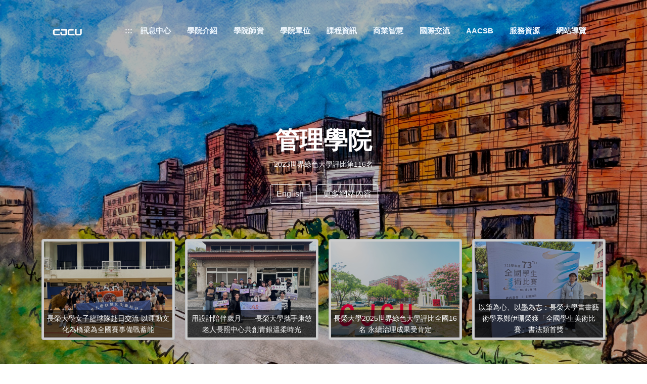

--- FILE ---
content_type: text/html; charset=utf-8
request_url: https://dweb.cjcu.edu.tw/com?lang=zh-TW
body_size: 19766
content:
<!DOCTYPE html>
<html lang="zh-TW">
<head>
    <meta charset="UTF-8">
    <meta http-equiv="X-UA-Compatible" content="IE=edge">
    <meta name="viewport" content="width=device-width, initial-scale=1">
    <link rel="icon" href="/images/icon/favicon05.ico">

        <meta name="description" content="&#x9577;&#x69AE;&#x5927;&#x5B78;-&#x7BA1;&#x7406;&#x5B78;&#x9662; | &#x9577;&#x69AE;&#x5927;&#x5B78;&#x69AE;&#x7372;&#x300C;&#x570B;&#x5BB6;&#x54C1;&#x8CEA;&#x734E;-&#x6C38;&#x7E8C;&#x767C;&#x5C55;&#x5178;&#x7BC4;&#x734E;&#x300D;&#xFF0C;2026&#x5E74;&#x4E9E;&#x6D32;&#x6392;&#x540D;&#x7B2C;375&#xFF0C;2026&#x5E74;&#x4E16;&#x754C;&#x6392;&#x540D;1201&#x2013;1400&#xFF0C;THE 2025&#x4E16;&#x754C;&#x5927;&#x5B78;&#x5F71;&#x97FF;&#x529B;&#x540D;&#x5217;801&#x2013;1000&#x540D;&#xFF0C;&#x6301;&#x7E8C;&#x6DF1;&#x8015;&#x5728;&#x5730;&#x9023;&#x7D50;&#x570B;&#x969B;&#xFF0C;&#x6210;&#x70BA;&#x6C38;&#x7E8C;&#x767C;&#x5C55;&#x5178;&#x7BC4;&#x5927;&#x5B78;" />
    <meta name="keywords" content="管理學院,長榮大學,永續發展典範,綠色大學,永續發展,基督教大學,社會責任,CJCU,台南,Tainan">
    <meta name="author" content="長榮大學 管理學院" />
    <meta name="robots" content="all" />
    <meta property="og:url" content="https://dweb.cjcu.edu.tw/com?lang=zh-TW" />
    <meta property="og:site_name" content="長榮大學 管理學院">
        <meta property="og:title" content="長榮大學 管理學院" />
        <title>長榮大學 管理學院</title>
        <meta property="og:description" content="&#x9577;&#x69AE;&#x5927;&#x5B78;-&#x7BA1;&#x7406;&#x5B78;&#x9662; | &#x9577;&#x69AE;&#x5927;&#x5B78;&#x69AE;&#x7372;&#x300C;&#x570B;&#x5BB6;&#x54C1;&#x8CEA;&#x734E;-&#x6C38;&#x7E8C;&#x767C;&#x5C55;&#x5178;&#x7BC4;&#x734E;&#x300D;&#xFF0C;2026&#x5E74;&#x4E9E;&#x6D32;&#x6392;&#x540D;&#x7B2C;375&#xFF0C;2026&#x5E74;&#x4E16;&#x754C;&#x6392;&#x540D;1201&#x2013;1400&#xFF0C;THE 2025&#x4E16;&#x754C;&#x5927;&#x5B78;&#x5F71;&#x97FF;&#x529B;&#x540D;&#x5217;801&#x2013;1000&#x540D;&#xFF0C;&#x6301;&#x7E8C;&#x6DF1;&#x8015;&#x5728;&#x5730;&#x9023;&#x7D50;&#x570B;&#x969B;&#xFF0C;&#x6210;&#x70BA;&#x6C38;&#x7E8C;&#x767C;&#x5C55;&#x5178;&#x7BC4;&#x5927;&#x5B78;" />
    <meta property="og:image" content="https://dweb.cjcu.edu.tw/ShepherdFiles/C0100/Logo/20220422104030494.jpg" />
    <meta property="og:type" content="website" />

    <link href="/css/styles/style.css?ver=20230704" rel="stylesheet" />
    <link href="/css/styles/color05.css?ver=20230704" rel="stylesheet" />
    <link href="/lib/font-awesome/css/font-awesome.min.css" rel="stylesheet" />

    <link href="/lib/main/css/aos.css" rel="stylesheet">
    <link href="/lib/main/css/main.css?ver=20230704" rel="stylesheet">
    <link href="/css/pagestyles/freshman.css?version=2023061201" rel="stylesheet" />
    <script src="/js/Scripts/jquery-3.7.1.min.js"></script>
    <script src="/js/Scripts/weya.js"></script>
    <script src="/lib/main/js/aos.js"></script>
    <script src="/lib/main/js/swiper-bundle.min.js"></script>
    <script src="/lib/main/js/main.js"></script>

    <script type="text/javascript">

        window.addEventListener("load", (event) => {
            mobile();
        });

        addEventListener("keydown", (event) => {
            // ALT + "C"
            if (event.altKey && event.keyCode === 67) {
                $('#AC').show();
                $('html, body').animate({
                    // 滾動條位置設置為錨點 "C" 的位置
                    scrollTop: $('#AC').offset().top - 200
                },); // 0 表示滾動不需要花費時間
                event.preventDefault(); // 阻止預設的滾動行為
            }
        });

        $(function () {
            var parent_id = $('.active').attr("data-parent_id");
            $("#" + parent_id).addClass("nav_selected");
        });

        function mobile() {

            if ($(window).width() < 1024 && $('#mobile-btn').length == 0) {
                //mobile menu
                0 === $('#mobile-btn').length && $('body').append('<div id="mobile-btn"><div><span></span></div></div><div class="accordion mobile-menu" id="mobile"><p> </p></div><div class="mobile-bg"></div>');
                $(".accordion dd").hide();
                $('#mobile').append("<dl><dt class='no-child'><a href='/com/sitemap' title='網站導覽'>網站導覽</a></dt></dl><dl><dt class='no-child'><a href='?lang=en' title='English'>English</a></dt></dl><dl><dt class='no-child'><a href='/com/main' title='訊息中心'>訊息中心</a></dt></dl><dl><dt class='no-child'><a href='/com/article/1156' title='學院介紹'>學院介紹</a></dt></dl><dl><dt class='no-child'><a href='/com/article/1180' title='學院師資'>學院師資</a></dt></dl><dl><dt class='no-child'><a href='/com/article/1157' title='學院單位'>學院單位</a></dt></dl><dl><dt class='no-child'><a href='/com/article/7342' title='課程資訊'>課程資訊</a></dt></dl><dl><dt class='no-child'><a href='/com/article/8346' title='商業智慧'>商業智慧</a></dt></dl><dl><dt class='no-child'><a href='https://dweb.cjcu.edu.tw/aacsb/article/6860' title='國際交流'>國際交流</a></dt></dl><dl><dt class='no-child'><a href='https://dweb.cjcu.edu.tw/aacsb' title='AACSB'>AACSB</a></dt></dl><dl><dt class='no-child'><a href='/com/files/86' title='服務資源'>服務資源</a></dt></dl>");
                $('#mobile-btn').on("click", function () {
                    $('.mobile-bg').hide();
                    var switchBtn = $('.mobile-menu');
                    if (switchBtn.hasClass('btn-open')) {
                        //close
                        $('.mobile-menu').animate({ right: -250 }, 300).removeClass('btn-open');
                        $('#mobile-btn').removeClass('active'); //menu active
                    } else {
                        //open
                        $('.mobile-menu').animate({ right: 0 }, 300).addClass('btn-open');
                        $('#mobile-btn').addClass('active'); //menu active
                        $('.mobile-bg').fadeIn()
                    }
                });
                $('.mobile-bg').on("click", function () {
                    $('.mobile-bg').hide();
                    $('.mobile-menu').animate({ right: -250 }, 300).removeClass('btn-open');
                    $('#mobile-btn').removeClass('active'); //menu word
                });
            }
        }
    </script>
    <!-- Global site tag (gtag.js) - Google Ads: 761907490 廣告-->
    <script async src="https://www.googletagmanager.com/gtag/js?id=AW-761907490"></script>
    <script>
        window.dataLayer = window.dataLayer || [];
        function gtag() { dataLayer.push(arguments); }
        gtag('js', new Date());
        gtag('config', 'AW-761907490');
    </script>
    <!-- Global site tag (gtag.js) - Google Analytics DWEB-->
    <script async src="https://www.googletagmanager.com/gtag/js?id=UA-130210965-4"></script>
    <script>
        window.dataLayer = window.dataLayer || [];
        function gtag() { dataLayer.push(arguments); }
        gtag('js', new Date());
        gtag('config', 'UA-130210965-4');
    </script>
</head>
<body>

<head>
    <link href="/css/pagestyles/swiper-bundle.min.css" rel="stylesheet" />
    <script src="/js/pagejs/today.js"></script>
    <script src="/js/pagejs/swiper-bundle.min.js"></script>
    <link href="/lib/font-awesome6.4.0/css/all.min.css" rel="stylesheet" />
    <style>
        .featuretext:hover {
        transform: translateY(-5px);
        }

        .desc {
        display: block;
        position: absolute;
        bottom: 5px;
        left: 5px;
        right: 5px;
        background-color: rgba(0, 0, 0, .6);
        transition: ease .5s;
        -moz-transition: ease .5s;
        -webkit-transition: ease .5s;
        color: #fff;
        padding: 5px;
        text-align: center;
        }

        .img-brightness {
        filter: brightness(0.8);
        }
        /*--------------------------------------------------------------
        # Clients Section
        --------------------------------------------------------------*/
        .clients .swiper-slide img {
        /* opacity: 0.5; */
        transition: 0.3s;
        /*  filter: grayscale(100);  */
        }

        .clients .swiper-slide img:hover {
        filter: none;
        opacity: 1;
        }

        .clients .swiper-wrapper {
        height: auto;
        }

        .clients .swiper-pagination {
        margin-top: 20px;
        position: relative;
        }

        .clients .swiper-pagination .swiper-pagination-bullet {
        width: 12px;
        height: 12px;
        opacity: 1;
        background-color: color-mix(in srgb, var(--default-color), transparent 80%);
        }

        .clients .swiper-pagination .swiper-pagination-bullet-active {
        background-color: var(--accent-color);
        }

        #icon-box-title .serviceIcon {
        background-color: rgba(236, 240, 243, .85);
        color: #22b3c1;
        height: 6rem;
        width: 6rem;
        display: block;
        line-height: 6rem;
        font-size: 2.45rem;
        box-shadow: 0 3px 3px 0 rgba(0, 0, 0, 0.1);
        }

        #icon-box-title .icon-box {
        padding: 30px 20px;
        transition: ease-in-out 0.3s;
        border: 1px solid color-mix(in srgb, #22b3c1, transparent 70%);
        height: 100%;
        text-align: center;
        display: flex;
        flex-direction: column;
        align-items: center;
        justify-content: center;
        }

        #icon-box-title .icon-box i {
        font-size: 60px;
        line-height: 1;
        color: #22b3c1;
        }

        #icon-box-title .icon-box h3 {
        font-weight: 700;
        margin: 10px 0 0 0;
        padding: 0;
        line-height: 1;
        font-size: 20px;
        line-height: 26px;
        }

        #icon-box-title .icon-box h3 a {
        color: color-mix(in srgb, #444444, transparent 20%);
        transition: ease-in-out 0.3s;
        }

        #icon-box-title .icon-box:hover {
        border-color: #22b3c1;
        }

        #icon-box-title .icon-box:hover h3 a {
        color: #22b3c1;
        }

    </style>
    <script>
        function handleClickScroll() {
        const element = document.getElementById('featured');
        if (element) {
        element.scrollIntoView({
        behavior: "smooth",
        inline: "nearest",
        });
        }
        }

    </script>
</head>
<div class="bs5">
    <!-- ======= Header ======= -->
    <header id="header" class="fixed-top">
        <a href="#main_content" id="gotocenter" title="移到主要內容" class="sr-only sr-only-focusable" style="background: #2b358c;color: #fff;">跳到主要內容</a>
        <div class="container d-flex align-items-center  justify-content-lg-between">
            <div data-aos="zoom-in" data-aos-duration="1800" class="logo me-auto me-lg-0"><a href="/com" class="logo me-auto me-lg-0" title="長榮大學 管理學院"><img src="../../images/logo.png" alt="管理學院" class="img-fluid"></a></div>
            <nav id="navbar" class="navbar">
                <ul class="mt-3">
                    <li><a href="#U" id="AU" name="U" title="上方功能區塊" accesskey="U" style="text-decoration: none;color: #fff;">:::</a></li>
                        <li>
                            <a id='nav_01' class="nav-link scrollto active featuretext" style="text-decoration:none;color:aliceblue;" href="/com/main" >訊息中心</a>
                        </li>
                        <li>
                            <a id='nav_1330' class="nav-link scrollto active featuretext" style="text-decoration:none;color:aliceblue;" href="/com/article/1156"  >學院介紹</a>
                        </li>
                        <li>
                            <a id='nav_1456' class="nav-link scrollto active featuretext" style="text-decoration:none;color:aliceblue;" href="/com/article/1180"  >學院師資</a>
                        </li>
                        <li>
                            <a id='nav_1331' class="nav-link scrollto active featuretext" style="text-decoration:none;color:aliceblue;" href="/com/article/1157"  >學院單位</a>
                        </li>
                        <li>
                            <a id='nav_1338' class="nav-link scrollto active featuretext" style="text-decoration:none;color:aliceblue;" href="/com/article/7342"  >課程資訊</a>
                        </li>
                        <li>
                            <a id='nav_10700' class="nav-link scrollto active featuretext" style="text-decoration:none;color:aliceblue;" href="/com/article/8346"  >商業智慧</a>
                        </li>
                        <li>
                            <a id='nav_10201' class="nav-link scrollto active featuretext" style="text-decoration:none;color:aliceblue;" href="https://dweb.cjcu.edu.tw/aacsb/article/6860"   target=&#x27;_blank&#x27;>國際交流</a>
                        </li>
                        <li>
                            <a id='nav_5637' class="nav-link scrollto active featuretext" style="text-decoration:none;color:aliceblue;" href="https://dweb.cjcu.edu.tw/aacsb"   target=&#x27;_blank&#x27;>AACSB</a>
                        </li>
                        <li>
                            <a id='nav_1332' class="nav-link scrollto active featuretext" style="text-decoration:none;color:aliceblue;" href="/com/files/86"  >服務資源</a>
                        </li>
                    <li>
                        <a id='nav_site_map' class="nav-link scrollto active featuretext" style="text-decoration:none;color:aliceblue;" href="/com/sitemap">網站導覽</a>
                    </li>
                </ul>
            </nav><!-- .navbar -->
        </div>
    </header><!-- End Header -->
    <!-- ======= Hero Section ======= -->
    <section id="hero">
        <div class="hero-container">

            <div id="heroCarousel" class="carousel slide carousel-fade" data-bs-ride="carousel" data-bs-interval="5500" data-bs-touch="false">



                <div class="carousel-inner" role="listbox">

                            <div class="carousel-inner" role="listbox">
                                <div class="carousel-item  active" style="background-image: url(../../images/home/bg31.jpg);background-attachment: fixed;">
                                    <div class="carousel-container">
                                        <div class="container">
                                            <br />  <br />  <br />  <br /><br />  <br />
                                            <h2>管理學院</h2>
                                                    <p class="mt-2" data-aos="zoom-out-up">2023世界綠色大學評比第116名</p>

                                                    <a class="btn btn-outline-light me-2 mt-4" href="?lang=en">English</a>
                                            <button type="button" onclick="handleClickScroll();" class="btn btn-outline-light me-2 mt-4">更多網站內容</button>

                                            <br />  <br />

                                                <div id="clients" class="clients section mt-5">
                                                    <div class="swiper">
                                                        <script type="application/json" class="swiper-config">
                                                            {
                                                              "slidesPerView": "auto",
                                                              "pagination": {
                                                                "el": ".swiper-pagination",
                                                                "type": "bullets",
                                                                "clickable": true
                                                              },
                                                              "breakpoints": {
                                                                "480": {
                                                                "slidesPerView": 4,
                                                                "spaceBetween": 20
                                                                }
                                                              }
                                                            }
                                                        </script>

                                                        <div class="swiper-wrapper align-items-center">
                                                                <div class="swiper-slide">
                                                                    <a href="https://dweb.cjcu.edu.tw/prnc/spotlight/8117" target="_blank">
                                                                        <img src="https://dweb.cjcu.edu.tw/ShepherdFiles/B1202/SpotLight/20260121162200133.jpg" class="img-thumbnail img-brightness" alt="">

                                                                        <div class="desc">&#x9577;&#x69AE;&#x5927;&#x5B78;&#x5973;&#x5B50;&#x7C43;&#x7403;&#x968A;&#x8D74;&#x65E5;&#x4EA4;&#x6D41; &#x4EE5;&#x904B;&#x52D5;&#x6587;&#x5316;&#x70BA;&#x6A4B;&#x6881;&#x70BA;&#x5168;&#x570B;&#x8CFD;&#x4E8B;&#x5099;&#x6230;&#x84C4;&#x80FD;</div>

                                                                    </a>
                                                                </div>
                                                                <div class="swiper-slide">
                                                                    <a href="https://dweb.cjcu.edu.tw/prnc/spotlight/8114" target="_blank">
                                                                        <img src="https://dweb.cjcu.edu.tw/ShepherdFiles/B1202/SpotLight/20260115104604527.jpg" class="img-thumbnail img-brightness" alt="">

                                                                        <div class="desc">&#x7528;&#x8A2D;&#x8A08;&#x966A;&#x4F34;&#x6B72;&#x6708;&#x2014;&#x2014;&#x9577;&#x69AE;&#x5927;&#x5B78;&#x651C;&#x624B;&#x5EB7;&#x6148;&#x8001;&#x4EBA;&#x9577;&#x7167;&#x4E2D;&#x5FC3;&#x5171;&#x5275;&#x9752;&#x9280;&#x6EAB;&#x67D4;&#x6642;&#x5149;</div>

                                                                    </a>
                                                                </div>
                                                                <div class="swiper-slide">
                                                                    <a href="https://dweb.cjcu.edu.tw/prnc/spotlight/8112" target="_blank">
                                                                        <img src="https://dweb.cjcu.edu.tw/ShepherdFiles/B1202/SpotLight/20260114154122807.jpg" class="img-thumbnail img-brightness" alt="">

                                                                        <div class="desc">&#x9577;&#x69AE;&#x5927;&#x5B78;2025&#x4E16;&#x754C;&#x7DA0;&#x8272;&#x5927;&#x5B78;&#x8A55;&#x6BD4;&#x5168;&#x570B;16&#x540D; &#x6C38;&#x7E8C;&#x6CBB;&#x7406;&#x6210;&#x679C;&#x53D7;&#x80AF;&#x5B9A;</div>

                                                                    </a>
                                                                </div>
                                                                <div class="swiper-slide">
                                                                    <a href="https://dweb.cjcu.edu.tw/prnc/spotlight/8110" target="_blank">
                                                                        <img src="https://dweb.cjcu.edu.tw/ShepherdFiles/B1202/SpotLight/2026011209432519.jpg" class="img-thumbnail img-brightness" alt="">

                                                                        <div class="desc">&#x4EE5;&#x7B46;&#x70BA;&#x5FC3;&#x3001;&#x4EE5;&#x58A8;&#x70BA;&#x5FD7;&#xFF1A;&#x9577;&#x69AE;&#x5927;&#x5B78;&#x66F8;&#x756B;&#x85DD;&#x8853;&#x5B78;&#x7CFB;&#x912D;&#x4F0A;&#x73CA;&#x69AE;&#x7372;&#x300C;&#x5168;&#x570B;&#x5B78;&#x751F;&#x7F8E;&#x8853;&#x6BD4;&#x8CFD;&#x300D;&#x66F8;&#x6CD5;&#x985E;&#x9996;&#x734E;</div>

                                                                    </a>
                                                                </div>
                                                                <div class="swiper-slide">
                                                                    <a href="https://dweb.cjcu.edu.tw/prnc/spotlight/8106" target="_blank">
                                                                        <img src="https://dweb.cjcu.edu.tw/ShepherdFiles/B1202/SpotLight/20260105102230809.jpg" class="img-thumbnail img-brightness" alt="">

                                                                        <div class="desc">&#x5F9E;&#x96F6;&#x958B;&#x59CB;&#x5B78;&#xFF01; &#x5546;&#x696D;&#x667A;&#x6167;&#x96F2;&#x5275;&#x65B0;&#x5FAE;&#x5B78;&#x7A0B;&#x5B78;&#x751F;&#x793E;&#x7FA4;&#x6210;&#x7ACB;&#x5206;&#x4EAB; Party &#x5927;&#x6210;&#x529F;</div>

                                                                    </a>
                                                                </div>
                                                                <div class="swiper-slide">
                                                                    <a href="https://dweb.cjcu.edu.tw/prnc/spotlight/8105" target="_blank">
                                                                        <img src="https://dweb.cjcu.edu.tw/ShepherdFiles/B1202/SpotLight/20260102105617432.jpg" class="img-thumbnail img-brightness" alt="">

                                                                        <div class="desc">&#x570B;&#x969B;&#x9752;&#x5E74;&#x5B88;&#x8B77;&#x5728;&#x5730;&#x6CB3;&#x5DDD;&#xFF0D;&#x9577;&#x69AE;&#x5927;&#x5B78;&#x6CB3;&#x5DDD;&#x5DE1;&#x5B88;&#x968A;&#x69AE;&#x7372;&#x300C;&#x81FA;&#x5357;&#x5E02;&#x6C34;&#x74B0;&#x5883;&#x5B88;&#x8B77;&#x5FD7;&#x5DE5;&#x968A;&#x7532;&#x7B49;&#x734E;&#x300D;</div>

                                                                    </a>
                                                                </div>
                                                                <div class="swiper-slide">
                                                                    <a href="https://dweb.cjcu.edu.tw/prnc/spotlight/8104" target="_blank">
                                                                        <img src="https://dweb.cjcu.edu.tw/ShepherdFiles/B1202/SpotLight/2025123115252487.jpg" class="img-thumbnail img-brightness" alt="">

                                                                        <div class="desc">&#x53F0;&#x65E5;&#x8D8A;&#x5370;&#x56DB;&#x570B;&#x9F4A;&#x805A; &#x300C;2025&#x751F;&#x6210;&#x5F0F;&#x4EBA;&#x5DE5;&#x667A;&#x6167;&#x5275;&#x65B0;&#x61C9;&#x7528;&#x570B;&#x969B;&#x7AF6;&#x8CFD;&#x300D;&#x5C55;&#x73FE;&#x9752;&#x5E74;&#x5275;&#x65B0;&#x529B;</div>

                                                                    </a>
                                                                </div>
                                                        </div>
                                                    </div>
                                                </div>
                                        </div>
                                    </div>
                                </div>
                            </div>
                            <div class="carousel-inner" role="listbox">
                                <div class="carousel-item " style="background-image: url(../../images/home/bg3.jpg);background-attachment: fixed;">
                                    <div class="carousel-container">
                                        <div class="container">
                                            <br />  <br />  <br />  <br /><br />  <br />
                                            <h2>管理學院</h2>
                                                        <p>打造淨零碳排與綠循環生態環境</p>

                                                    <a class="btn btn-outline-light me-2 mt-4" href="?lang=en">English</a>
                                            <button type="button" onclick="handleClickScroll();" class="btn btn-outline-light me-2 mt-4">更多網站內容</button>

                                            <br />  <br />

                                                <div id="clients" class="clients section mt-5">
                                                    <div class="swiper">
                                                        <script type="application/json" class="swiper-config">
                                                            {
                                                              "slidesPerView": "auto",
                                                              "pagination": {
                                                                "el": ".swiper-pagination",
                                                                "type": "bullets",
                                                                "clickable": true
                                                              },
                                                              "breakpoints": {
                                                                "480": {
                                                                "slidesPerView": 4,
                                                                "spaceBetween": 20
                                                                }
                                                              }
                                                            }
                                                        </script>

                                                        <div class="swiper-wrapper align-items-center">
                                                                <div class="swiper-slide">
                                                                    <a href="https://dweb.cjcu.edu.tw/prnc/spotlight/8117" target="_blank">
                                                                        <img src="https://dweb.cjcu.edu.tw/ShepherdFiles/B1202/SpotLight/20260121162200133.jpg" class="img-thumbnail img-brightness" alt="">

                                                                        <div class="desc">&#x9577;&#x69AE;&#x5927;&#x5B78;&#x5973;&#x5B50;&#x7C43;&#x7403;&#x968A;&#x8D74;&#x65E5;&#x4EA4;&#x6D41; &#x4EE5;&#x904B;&#x52D5;&#x6587;&#x5316;&#x70BA;&#x6A4B;&#x6881;&#x70BA;&#x5168;&#x570B;&#x8CFD;&#x4E8B;&#x5099;&#x6230;&#x84C4;&#x80FD;</div>

                                                                    </a>
                                                                </div>
                                                                <div class="swiper-slide">
                                                                    <a href="https://dweb.cjcu.edu.tw/prnc/spotlight/8114" target="_blank">
                                                                        <img src="https://dweb.cjcu.edu.tw/ShepherdFiles/B1202/SpotLight/20260115104604527.jpg" class="img-thumbnail img-brightness" alt="">

                                                                        <div class="desc">&#x7528;&#x8A2D;&#x8A08;&#x966A;&#x4F34;&#x6B72;&#x6708;&#x2014;&#x2014;&#x9577;&#x69AE;&#x5927;&#x5B78;&#x651C;&#x624B;&#x5EB7;&#x6148;&#x8001;&#x4EBA;&#x9577;&#x7167;&#x4E2D;&#x5FC3;&#x5171;&#x5275;&#x9752;&#x9280;&#x6EAB;&#x67D4;&#x6642;&#x5149;</div>

                                                                    </a>
                                                                </div>
                                                                <div class="swiper-slide">
                                                                    <a href="https://dweb.cjcu.edu.tw/prnc/spotlight/8112" target="_blank">
                                                                        <img src="https://dweb.cjcu.edu.tw/ShepherdFiles/B1202/SpotLight/20260114154122807.jpg" class="img-thumbnail img-brightness" alt="">

                                                                        <div class="desc">&#x9577;&#x69AE;&#x5927;&#x5B78;2025&#x4E16;&#x754C;&#x7DA0;&#x8272;&#x5927;&#x5B78;&#x8A55;&#x6BD4;&#x5168;&#x570B;16&#x540D; &#x6C38;&#x7E8C;&#x6CBB;&#x7406;&#x6210;&#x679C;&#x53D7;&#x80AF;&#x5B9A;</div>

                                                                    </a>
                                                                </div>
                                                                <div class="swiper-slide">
                                                                    <a href="https://dweb.cjcu.edu.tw/prnc/spotlight/8110" target="_blank">
                                                                        <img src="https://dweb.cjcu.edu.tw/ShepherdFiles/B1202/SpotLight/2026011209432519.jpg" class="img-thumbnail img-brightness" alt="">

                                                                        <div class="desc">&#x4EE5;&#x7B46;&#x70BA;&#x5FC3;&#x3001;&#x4EE5;&#x58A8;&#x70BA;&#x5FD7;&#xFF1A;&#x9577;&#x69AE;&#x5927;&#x5B78;&#x66F8;&#x756B;&#x85DD;&#x8853;&#x5B78;&#x7CFB;&#x912D;&#x4F0A;&#x73CA;&#x69AE;&#x7372;&#x300C;&#x5168;&#x570B;&#x5B78;&#x751F;&#x7F8E;&#x8853;&#x6BD4;&#x8CFD;&#x300D;&#x66F8;&#x6CD5;&#x985E;&#x9996;&#x734E;</div>

                                                                    </a>
                                                                </div>
                                                                <div class="swiper-slide">
                                                                    <a href="https://dweb.cjcu.edu.tw/prnc/spotlight/8106" target="_blank">
                                                                        <img src="https://dweb.cjcu.edu.tw/ShepherdFiles/B1202/SpotLight/20260105102230809.jpg" class="img-thumbnail img-brightness" alt="">

                                                                        <div class="desc">&#x5F9E;&#x96F6;&#x958B;&#x59CB;&#x5B78;&#xFF01; &#x5546;&#x696D;&#x667A;&#x6167;&#x96F2;&#x5275;&#x65B0;&#x5FAE;&#x5B78;&#x7A0B;&#x5B78;&#x751F;&#x793E;&#x7FA4;&#x6210;&#x7ACB;&#x5206;&#x4EAB; Party &#x5927;&#x6210;&#x529F;</div>

                                                                    </a>
                                                                </div>
                                                                <div class="swiper-slide">
                                                                    <a href="https://dweb.cjcu.edu.tw/prnc/spotlight/8105" target="_blank">
                                                                        <img src="https://dweb.cjcu.edu.tw/ShepherdFiles/B1202/SpotLight/20260102105617432.jpg" class="img-thumbnail img-brightness" alt="">

                                                                        <div class="desc">&#x570B;&#x969B;&#x9752;&#x5E74;&#x5B88;&#x8B77;&#x5728;&#x5730;&#x6CB3;&#x5DDD;&#xFF0D;&#x9577;&#x69AE;&#x5927;&#x5B78;&#x6CB3;&#x5DDD;&#x5DE1;&#x5B88;&#x968A;&#x69AE;&#x7372;&#x300C;&#x81FA;&#x5357;&#x5E02;&#x6C34;&#x74B0;&#x5883;&#x5B88;&#x8B77;&#x5FD7;&#x5DE5;&#x968A;&#x7532;&#x7B49;&#x734E;&#x300D;</div>

                                                                    </a>
                                                                </div>
                                                                <div class="swiper-slide">
                                                                    <a href="https://dweb.cjcu.edu.tw/prnc/spotlight/8104" target="_blank">
                                                                        <img src="https://dweb.cjcu.edu.tw/ShepherdFiles/B1202/SpotLight/2025123115252487.jpg" class="img-thumbnail img-brightness" alt="">

                                                                        <div class="desc">&#x53F0;&#x65E5;&#x8D8A;&#x5370;&#x56DB;&#x570B;&#x9F4A;&#x805A; &#x300C;2025&#x751F;&#x6210;&#x5F0F;&#x4EBA;&#x5DE5;&#x667A;&#x6167;&#x5275;&#x65B0;&#x61C9;&#x7528;&#x570B;&#x969B;&#x7AF6;&#x8CFD;&#x300D;&#x5C55;&#x73FE;&#x9752;&#x5E74;&#x5275;&#x65B0;&#x529B;</div>

                                                                    </a>
                                                                </div>
                                                        </div>
                                                    </div>
                                                </div>
                                        </div>
                                    </div>
                                </div>
                            </div>
                            <div class="carousel-inner" role="listbox">
                                <div class="carousel-item " style="background-image: url(../../images/home/bg42.jpg);background-attachment: fixed;">
                                    <div class="carousel-container">
                                        <div class="container">
                                            <br />  <br />  <br />  <br /><br />  <br />
                                            <h2>管理學院</h2>
                                                        <p>國家級肯定「國家品質獎」之「永續發展典範獎」</p>

                                                    <a class="btn btn-outline-light me-2 mt-4" href="?lang=en">English</a>
                                            <button type="button" onclick="handleClickScroll();" class="btn btn-outline-light me-2 mt-4">更多網站內容</button>

                                            <br />  <br />

                                                <div id="clients" class="clients section mt-5">
                                                    <div class="swiper">
                                                        <script type="application/json" class="swiper-config">
                                                            {
                                                              "slidesPerView": "auto",
                                                              "pagination": {
                                                                "el": ".swiper-pagination",
                                                                "type": "bullets",
                                                                "clickable": true
                                                              },
                                                              "breakpoints": {
                                                                "480": {
                                                                "slidesPerView": 4,
                                                                "spaceBetween": 20
                                                                }
                                                              }
                                                            }
                                                        </script>

                                                        <div class="swiper-wrapper align-items-center">
                                                                <div class="swiper-slide">
                                                                    <a href="https://dweb.cjcu.edu.tw/prnc/spotlight/8117" target="_blank">
                                                                        <img src="https://dweb.cjcu.edu.tw/ShepherdFiles/B1202/SpotLight/20260121162200133.jpg" class="img-thumbnail img-brightness" alt="">

                                                                        <div class="desc">&#x9577;&#x69AE;&#x5927;&#x5B78;&#x5973;&#x5B50;&#x7C43;&#x7403;&#x968A;&#x8D74;&#x65E5;&#x4EA4;&#x6D41; &#x4EE5;&#x904B;&#x52D5;&#x6587;&#x5316;&#x70BA;&#x6A4B;&#x6881;&#x70BA;&#x5168;&#x570B;&#x8CFD;&#x4E8B;&#x5099;&#x6230;&#x84C4;&#x80FD;</div>

                                                                    </a>
                                                                </div>
                                                                <div class="swiper-slide">
                                                                    <a href="https://dweb.cjcu.edu.tw/prnc/spotlight/8114" target="_blank">
                                                                        <img src="https://dweb.cjcu.edu.tw/ShepherdFiles/B1202/SpotLight/20260115104604527.jpg" class="img-thumbnail img-brightness" alt="">

                                                                        <div class="desc">&#x7528;&#x8A2D;&#x8A08;&#x966A;&#x4F34;&#x6B72;&#x6708;&#x2014;&#x2014;&#x9577;&#x69AE;&#x5927;&#x5B78;&#x651C;&#x624B;&#x5EB7;&#x6148;&#x8001;&#x4EBA;&#x9577;&#x7167;&#x4E2D;&#x5FC3;&#x5171;&#x5275;&#x9752;&#x9280;&#x6EAB;&#x67D4;&#x6642;&#x5149;</div>

                                                                    </a>
                                                                </div>
                                                                <div class="swiper-slide">
                                                                    <a href="https://dweb.cjcu.edu.tw/prnc/spotlight/8112" target="_blank">
                                                                        <img src="https://dweb.cjcu.edu.tw/ShepherdFiles/B1202/SpotLight/20260114154122807.jpg" class="img-thumbnail img-brightness" alt="">

                                                                        <div class="desc">&#x9577;&#x69AE;&#x5927;&#x5B78;2025&#x4E16;&#x754C;&#x7DA0;&#x8272;&#x5927;&#x5B78;&#x8A55;&#x6BD4;&#x5168;&#x570B;16&#x540D; &#x6C38;&#x7E8C;&#x6CBB;&#x7406;&#x6210;&#x679C;&#x53D7;&#x80AF;&#x5B9A;</div>

                                                                    </a>
                                                                </div>
                                                                <div class="swiper-slide">
                                                                    <a href="https://dweb.cjcu.edu.tw/prnc/spotlight/8110" target="_blank">
                                                                        <img src="https://dweb.cjcu.edu.tw/ShepherdFiles/B1202/SpotLight/2026011209432519.jpg" class="img-thumbnail img-brightness" alt="">

                                                                        <div class="desc">&#x4EE5;&#x7B46;&#x70BA;&#x5FC3;&#x3001;&#x4EE5;&#x58A8;&#x70BA;&#x5FD7;&#xFF1A;&#x9577;&#x69AE;&#x5927;&#x5B78;&#x66F8;&#x756B;&#x85DD;&#x8853;&#x5B78;&#x7CFB;&#x912D;&#x4F0A;&#x73CA;&#x69AE;&#x7372;&#x300C;&#x5168;&#x570B;&#x5B78;&#x751F;&#x7F8E;&#x8853;&#x6BD4;&#x8CFD;&#x300D;&#x66F8;&#x6CD5;&#x985E;&#x9996;&#x734E;</div>

                                                                    </a>
                                                                </div>
                                                                <div class="swiper-slide">
                                                                    <a href="https://dweb.cjcu.edu.tw/prnc/spotlight/8106" target="_blank">
                                                                        <img src="https://dweb.cjcu.edu.tw/ShepherdFiles/B1202/SpotLight/20260105102230809.jpg" class="img-thumbnail img-brightness" alt="">

                                                                        <div class="desc">&#x5F9E;&#x96F6;&#x958B;&#x59CB;&#x5B78;&#xFF01; &#x5546;&#x696D;&#x667A;&#x6167;&#x96F2;&#x5275;&#x65B0;&#x5FAE;&#x5B78;&#x7A0B;&#x5B78;&#x751F;&#x793E;&#x7FA4;&#x6210;&#x7ACB;&#x5206;&#x4EAB; Party &#x5927;&#x6210;&#x529F;</div>

                                                                    </a>
                                                                </div>
                                                                <div class="swiper-slide">
                                                                    <a href="https://dweb.cjcu.edu.tw/prnc/spotlight/8105" target="_blank">
                                                                        <img src="https://dweb.cjcu.edu.tw/ShepherdFiles/B1202/SpotLight/20260102105617432.jpg" class="img-thumbnail img-brightness" alt="">

                                                                        <div class="desc">&#x570B;&#x969B;&#x9752;&#x5E74;&#x5B88;&#x8B77;&#x5728;&#x5730;&#x6CB3;&#x5DDD;&#xFF0D;&#x9577;&#x69AE;&#x5927;&#x5B78;&#x6CB3;&#x5DDD;&#x5DE1;&#x5B88;&#x968A;&#x69AE;&#x7372;&#x300C;&#x81FA;&#x5357;&#x5E02;&#x6C34;&#x74B0;&#x5883;&#x5B88;&#x8B77;&#x5FD7;&#x5DE5;&#x968A;&#x7532;&#x7B49;&#x734E;&#x300D;</div>

                                                                    </a>
                                                                </div>
                                                                <div class="swiper-slide">
                                                                    <a href="https://dweb.cjcu.edu.tw/prnc/spotlight/8104" target="_blank">
                                                                        <img src="https://dweb.cjcu.edu.tw/ShepherdFiles/B1202/SpotLight/2025123115252487.jpg" class="img-thumbnail img-brightness" alt="">

                                                                        <div class="desc">&#x53F0;&#x65E5;&#x8D8A;&#x5370;&#x56DB;&#x570B;&#x9F4A;&#x805A; &#x300C;2025&#x751F;&#x6210;&#x5F0F;&#x4EBA;&#x5DE5;&#x667A;&#x6167;&#x5275;&#x65B0;&#x61C9;&#x7528;&#x570B;&#x969B;&#x7AF6;&#x8CFD;&#x300D;&#x5C55;&#x73FE;&#x9752;&#x5E74;&#x5275;&#x65B0;&#x529B;</div>

                                                                    </a>
                                                                </div>
                                                        </div>
                                                    </div>
                                                </div>
                                        </div>
                                    </div>
                                </div>
                            </div>
                            <div class="carousel-inner" role="listbox">
                                <div class="carousel-item " style="background-image: url(../../images/home/bg17.jpg);background-attachment: fixed;">
                                    <div class="carousel-container">
                                        <div class="container">
                                            <br />  <br />  <br />  <br /><br />  <br />
                                            <h2>管理學院</h2>
                                                        <p>引領師生協助社區、產業、居民共榮共好</p>

                                                    <a class="btn btn-outline-light me-2 mt-4" href="?lang=en">English</a>
                                            <button type="button" onclick="handleClickScroll();" class="btn btn-outline-light me-2 mt-4">更多網站內容</button>

                                            <br />  <br />

                                                <div id="clients" class="clients section mt-5">
                                                    <div class="swiper">
                                                        <script type="application/json" class="swiper-config">
                                                            {
                                                              "slidesPerView": "auto",
                                                              "pagination": {
                                                                "el": ".swiper-pagination",
                                                                "type": "bullets",
                                                                "clickable": true
                                                              },
                                                              "breakpoints": {
                                                                "480": {
                                                                "slidesPerView": 4,
                                                                "spaceBetween": 20
                                                                }
                                                              }
                                                            }
                                                        </script>

                                                        <div class="swiper-wrapper align-items-center">
                                                                <div class="swiper-slide">
                                                                    <a href="https://dweb.cjcu.edu.tw/prnc/spotlight/8117" target="_blank">
                                                                        <img src="https://dweb.cjcu.edu.tw/ShepherdFiles/B1202/SpotLight/20260121162200133.jpg" class="img-thumbnail img-brightness" alt="">

                                                                        <div class="desc">&#x9577;&#x69AE;&#x5927;&#x5B78;&#x5973;&#x5B50;&#x7C43;&#x7403;&#x968A;&#x8D74;&#x65E5;&#x4EA4;&#x6D41; &#x4EE5;&#x904B;&#x52D5;&#x6587;&#x5316;&#x70BA;&#x6A4B;&#x6881;&#x70BA;&#x5168;&#x570B;&#x8CFD;&#x4E8B;&#x5099;&#x6230;&#x84C4;&#x80FD;</div>

                                                                    </a>
                                                                </div>
                                                                <div class="swiper-slide">
                                                                    <a href="https://dweb.cjcu.edu.tw/prnc/spotlight/8114" target="_blank">
                                                                        <img src="https://dweb.cjcu.edu.tw/ShepherdFiles/B1202/SpotLight/20260115104604527.jpg" class="img-thumbnail img-brightness" alt="">

                                                                        <div class="desc">&#x7528;&#x8A2D;&#x8A08;&#x966A;&#x4F34;&#x6B72;&#x6708;&#x2014;&#x2014;&#x9577;&#x69AE;&#x5927;&#x5B78;&#x651C;&#x624B;&#x5EB7;&#x6148;&#x8001;&#x4EBA;&#x9577;&#x7167;&#x4E2D;&#x5FC3;&#x5171;&#x5275;&#x9752;&#x9280;&#x6EAB;&#x67D4;&#x6642;&#x5149;</div>

                                                                    </a>
                                                                </div>
                                                                <div class="swiper-slide">
                                                                    <a href="https://dweb.cjcu.edu.tw/prnc/spotlight/8112" target="_blank">
                                                                        <img src="https://dweb.cjcu.edu.tw/ShepherdFiles/B1202/SpotLight/20260114154122807.jpg" class="img-thumbnail img-brightness" alt="">

                                                                        <div class="desc">&#x9577;&#x69AE;&#x5927;&#x5B78;2025&#x4E16;&#x754C;&#x7DA0;&#x8272;&#x5927;&#x5B78;&#x8A55;&#x6BD4;&#x5168;&#x570B;16&#x540D; &#x6C38;&#x7E8C;&#x6CBB;&#x7406;&#x6210;&#x679C;&#x53D7;&#x80AF;&#x5B9A;</div>

                                                                    </a>
                                                                </div>
                                                                <div class="swiper-slide">
                                                                    <a href="https://dweb.cjcu.edu.tw/prnc/spotlight/8110" target="_blank">
                                                                        <img src="https://dweb.cjcu.edu.tw/ShepherdFiles/B1202/SpotLight/2026011209432519.jpg" class="img-thumbnail img-brightness" alt="">

                                                                        <div class="desc">&#x4EE5;&#x7B46;&#x70BA;&#x5FC3;&#x3001;&#x4EE5;&#x58A8;&#x70BA;&#x5FD7;&#xFF1A;&#x9577;&#x69AE;&#x5927;&#x5B78;&#x66F8;&#x756B;&#x85DD;&#x8853;&#x5B78;&#x7CFB;&#x912D;&#x4F0A;&#x73CA;&#x69AE;&#x7372;&#x300C;&#x5168;&#x570B;&#x5B78;&#x751F;&#x7F8E;&#x8853;&#x6BD4;&#x8CFD;&#x300D;&#x66F8;&#x6CD5;&#x985E;&#x9996;&#x734E;</div>

                                                                    </a>
                                                                </div>
                                                                <div class="swiper-slide">
                                                                    <a href="https://dweb.cjcu.edu.tw/prnc/spotlight/8106" target="_blank">
                                                                        <img src="https://dweb.cjcu.edu.tw/ShepherdFiles/B1202/SpotLight/20260105102230809.jpg" class="img-thumbnail img-brightness" alt="">

                                                                        <div class="desc">&#x5F9E;&#x96F6;&#x958B;&#x59CB;&#x5B78;&#xFF01; &#x5546;&#x696D;&#x667A;&#x6167;&#x96F2;&#x5275;&#x65B0;&#x5FAE;&#x5B78;&#x7A0B;&#x5B78;&#x751F;&#x793E;&#x7FA4;&#x6210;&#x7ACB;&#x5206;&#x4EAB; Party &#x5927;&#x6210;&#x529F;</div>

                                                                    </a>
                                                                </div>
                                                                <div class="swiper-slide">
                                                                    <a href="https://dweb.cjcu.edu.tw/prnc/spotlight/8105" target="_blank">
                                                                        <img src="https://dweb.cjcu.edu.tw/ShepherdFiles/B1202/SpotLight/20260102105617432.jpg" class="img-thumbnail img-brightness" alt="">

                                                                        <div class="desc">&#x570B;&#x969B;&#x9752;&#x5E74;&#x5B88;&#x8B77;&#x5728;&#x5730;&#x6CB3;&#x5DDD;&#xFF0D;&#x9577;&#x69AE;&#x5927;&#x5B78;&#x6CB3;&#x5DDD;&#x5DE1;&#x5B88;&#x968A;&#x69AE;&#x7372;&#x300C;&#x81FA;&#x5357;&#x5E02;&#x6C34;&#x74B0;&#x5883;&#x5B88;&#x8B77;&#x5FD7;&#x5DE5;&#x968A;&#x7532;&#x7B49;&#x734E;&#x300D;</div>

                                                                    </a>
                                                                </div>
                                                                <div class="swiper-slide">
                                                                    <a href="https://dweb.cjcu.edu.tw/prnc/spotlight/8104" target="_blank">
                                                                        <img src="https://dweb.cjcu.edu.tw/ShepherdFiles/B1202/SpotLight/2025123115252487.jpg" class="img-thumbnail img-brightness" alt="">

                                                                        <div class="desc">&#x53F0;&#x65E5;&#x8D8A;&#x5370;&#x56DB;&#x570B;&#x9F4A;&#x805A; &#x300C;2025&#x751F;&#x6210;&#x5F0F;&#x4EBA;&#x5DE5;&#x667A;&#x6167;&#x5275;&#x65B0;&#x61C9;&#x7528;&#x570B;&#x969B;&#x7AF6;&#x8CFD;&#x300D;&#x5C55;&#x73FE;&#x9752;&#x5E74;&#x5275;&#x65B0;&#x529B;</div>

                                                                    </a>
                                                                </div>
                                                        </div>
                                                    </div>
                                                </div>
                                        </div>
                                    </div>
                                </div>
                            </div>
                            <div class="carousel-inner" role="listbox">
                                <div class="carousel-item " style="background-image: url(../../images/home/bg28.jpg);background-attachment: fixed;">
                                    <div class="carousel-container">
                                        <div class="container">
                                            <br />  <br />  <br />  <br /><br />  <br />
                                            <h2>管理學院</h2>
                                                        <p>全人牧育、長榮永續</p>

                                                    <a class="btn btn-outline-light me-2 mt-4" href="?lang=en">English</a>
                                            <button type="button" onclick="handleClickScroll();" class="btn btn-outline-light me-2 mt-4">更多網站內容</button>

                                            <br />  <br />

                                                <div id="clients" class="clients section mt-5">
                                                    <div class="swiper">
                                                        <script type="application/json" class="swiper-config">
                                                            {
                                                              "slidesPerView": "auto",
                                                              "pagination": {
                                                                "el": ".swiper-pagination",
                                                                "type": "bullets",
                                                                "clickable": true
                                                              },
                                                              "breakpoints": {
                                                                "480": {
                                                                "slidesPerView": 4,
                                                                "spaceBetween": 20
                                                                }
                                                              }
                                                            }
                                                        </script>

                                                        <div class="swiper-wrapper align-items-center">
                                                                <div class="swiper-slide">
                                                                    <a href="https://dweb.cjcu.edu.tw/prnc/spotlight/8117" target="_blank">
                                                                        <img src="https://dweb.cjcu.edu.tw/ShepherdFiles/B1202/SpotLight/20260121162200133.jpg" class="img-thumbnail img-brightness" alt="">

                                                                        <div class="desc">&#x9577;&#x69AE;&#x5927;&#x5B78;&#x5973;&#x5B50;&#x7C43;&#x7403;&#x968A;&#x8D74;&#x65E5;&#x4EA4;&#x6D41; &#x4EE5;&#x904B;&#x52D5;&#x6587;&#x5316;&#x70BA;&#x6A4B;&#x6881;&#x70BA;&#x5168;&#x570B;&#x8CFD;&#x4E8B;&#x5099;&#x6230;&#x84C4;&#x80FD;</div>

                                                                    </a>
                                                                </div>
                                                                <div class="swiper-slide">
                                                                    <a href="https://dweb.cjcu.edu.tw/prnc/spotlight/8114" target="_blank">
                                                                        <img src="https://dweb.cjcu.edu.tw/ShepherdFiles/B1202/SpotLight/20260115104604527.jpg" class="img-thumbnail img-brightness" alt="">

                                                                        <div class="desc">&#x7528;&#x8A2D;&#x8A08;&#x966A;&#x4F34;&#x6B72;&#x6708;&#x2014;&#x2014;&#x9577;&#x69AE;&#x5927;&#x5B78;&#x651C;&#x624B;&#x5EB7;&#x6148;&#x8001;&#x4EBA;&#x9577;&#x7167;&#x4E2D;&#x5FC3;&#x5171;&#x5275;&#x9752;&#x9280;&#x6EAB;&#x67D4;&#x6642;&#x5149;</div>

                                                                    </a>
                                                                </div>
                                                                <div class="swiper-slide">
                                                                    <a href="https://dweb.cjcu.edu.tw/prnc/spotlight/8112" target="_blank">
                                                                        <img src="https://dweb.cjcu.edu.tw/ShepherdFiles/B1202/SpotLight/20260114154122807.jpg" class="img-thumbnail img-brightness" alt="">

                                                                        <div class="desc">&#x9577;&#x69AE;&#x5927;&#x5B78;2025&#x4E16;&#x754C;&#x7DA0;&#x8272;&#x5927;&#x5B78;&#x8A55;&#x6BD4;&#x5168;&#x570B;16&#x540D; &#x6C38;&#x7E8C;&#x6CBB;&#x7406;&#x6210;&#x679C;&#x53D7;&#x80AF;&#x5B9A;</div>

                                                                    </a>
                                                                </div>
                                                                <div class="swiper-slide">
                                                                    <a href="https://dweb.cjcu.edu.tw/prnc/spotlight/8110" target="_blank">
                                                                        <img src="https://dweb.cjcu.edu.tw/ShepherdFiles/B1202/SpotLight/2026011209432519.jpg" class="img-thumbnail img-brightness" alt="">

                                                                        <div class="desc">&#x4EE5;&#x7B46;&#x70BA;&#x5FC3;&#x3001;&#x4EE5;&#x58A8;&#x70BA;&#x5FD7;&#xFF1A;&#x9577;&#x69AE;&#x5927;&#x5B78;&#x66F8;&#x756B;&#x85DD;&#x8853;&#x5B78;&#x7CFB;&#x912D;&#x4F0A;&#x73CA;&#x69AE;&#x7372;&#x300C;&#x5168;&#x570B;&#x5B78;&#x751F;&#x7F8E;&#x8853;&#x6BD4;&#x8CFD;&#x300D;&#x66F8;&#x6CD5;&#x985E;&#x9996;&#x734E;</div>

                                                                    </a>
                                                                </div>
                                                                <div class="swiper-slide">
                                                                    <a href="https://dweb.cjcu.edu.tw/prnc/spotlight/8106" target="_blank">
                                                                        <img src="https://dweb.cjcu.edu.tw/ShepherdFiles/B1202/SpotLight/20260105102230809.jpg" class="img-thumbnail img-brightness" alt="">

                                                                        <div class="desc">&#x5F9E;&#x96F6;&#x958B;&#x59CB;&#x5B78;&#xFF01; &#x5546;&#x696D;&#x667A;&#x6167;&#x96F2;&#x5275;&#x65B0;&#x5FAE;&#x5B78;&#x7A0B;&#x5B78;&#x751F;&#x793E;&#x7FA4;&#x6210;&#x7ACB;&#x5206;&#x4EAB; Party &#x5927;&#x6210;&#x529F;</div>

                                                                    </a>
                                                                </div>
                                                                <div class="swiper-slide">
                                                                    <a href="https://dweb.cjcu.edu.tw/prnc/spotlight/8105" target="_blank">
                                                                        <img src="https://dweb.cjcu.edu.tw/ShepherdFiles/B1202/SpotLight/20260102105617432.jpg" class="img-thumbnail img-brightness" alt="">

                                                                        <div class="desc">&#x570B;&#x969B;&#x9752;&#x5E74;&#x5B88;&#x8B77;&#x5728;&#x5730;&#x6CB3;&#x5DDD;&#xFF0D;&#x9577;&#x69AE;&#x5927;&#x5B78;&#x6CB3;&#x5DDD;&#x5DE1;&#x5B88;&#x968A;&#x69AE;&#x7372;&#x300C;&#x81FA;&#x5357;&#x5E02;&#x6C34;&#x74B0;&#x5883;&#x5B88;&#x8B77;&#x5FD7;&#x5DE5;&#x968A;&#x7532;&#x7B49;&#x734E;&#x300D;</div>

                                                                    </a>
                                                                </div>
                                                                <div class="swiper-slide">
                                                                    <a href="https://dweb.cjcu.edu.tw/prnc/spotlight/8104" target="_blank">
                                                                        <img src="https://dweb.cjcu.edu.tw/ShepherdFiles/B1202/SpotLight/2025123115252487.jpg" class="img-thumbnail img-brightness" alt="">

                                                                        <div class="desc">&#x53F0;&#x65E5;&#x8D8A;&#x5370;&#x56DB;&#x570B;&#x9F4A;&#x805A; &#x300C;2025&#x751F;&#x6210;&#x5F0F;&#x4EBA;&#x5DE5;&#x667A;&#x6167;&#x5275;&#x65B0;&#x61C9;&#x7528;&#x570B;&#x969B;&#x7AF6;&#x8CFD;&#x300D;&#x5C55;&#x73FE;&#x9752;&#x5E74;&#x5275;&#x65B0;&#x529B;</div>

                                                                    </a>
                                                                </div>
                                                        </div>
                                                    </div>
                                                </div>
                                        </div>
                                    </div>
                                </div>
                            </div>
                            <div class="carousel-inner" role="listbox">
                                <div class="carousel-item " style="background-image: url(../../images/home/bg48.jpg);background-attachment: fixed;">
                                    <div class="carousel-container">
                                        <div class="container">
                                            <br />  <br />  <br />  <br /><br />  <br />
                                            <h2>管理學院</h2>
                                                        <p>2025 QS世界大學排名 1001-1200</p>

                                                    <a class="btn btn-outline-light me-2 mt-4" href="?lang=en">English</a>
                                            <button type="button" onclick="handleClickScroll();" class="btn btn-outline-light me-2 mt-4">更多網站內容</button>

                                            <br />  <br />

                                                <div id="clients" class="clients section mt-5">
                                                    <div class="swiper">
                                                        <script type="application/json" class="swiper-config">
                                                            {
                                                              "slidesPerView": "auto",
                                                              "pagination": {
                                                                "el": ".swiper-pagination",
                                                                "type": "bullets",
                                                                "clickable": true
                                                              },
                                                              "breakpoints": {
                                                                "480": {
                                                                "slidesPerView": 4,
                                                                "spaceBetween": 20
                                                                }
                                                              }
                                                            }
                                                        </script>

                                                        <div class="swiper-wrapper align-items-center">
                                                                <div class="swiper-slide">
                                                                    <a href="https://dweb.cjcu.edu.tw/prnc/spotlight/8117" target="_blank">
                                                                        <img src="https://dweb.cjcu.edu.tw/ShepherdFiles/B1202/SpotLight/20260121162200133.jpg" class="img-thumbnail img-brightness" alt="">

                                                                        <div class="desc">&#x9577;&#x69AE;&#x5927;&#x5B78;&#x5973;&#x5B50;&#x7C43;&#x7403;&#x968A;&#x8D74;&#x65E5;&#x4EA4;&#x6D41; &#x4EE5;&#x904B;&#x52D5;&#x6587;&#x5316;&#x70BA;&#x6A4B;&#x6881;&#x70BA;&#x5168;&#x570B;&#x8CFD;&#x4E8B;&#x5099;&#x6230;&#x84C4;&#x80FD;</div>

                                                                    </a>
                                                                </div>
                                                                <div class="swiper-slide">
                                                                    <a href="https://dweb.cjcu.edu.tw/prnc/spotlight/8114" target="_blank">
                                                                        <img src="https://dweb.cjcu.edu.tw/ShepherdFiles/B1202/SpotLight/20260115104604527.jpg" class="img-thumbnail img-brightness" alt="">

                                                                        <div class="desc">&#x7528;&#x8A2D;&#x8A08;&#x966A;&#x4F34;&#x6B72;&#x6708;&#x2014;&#x2014;&#x9577;&#x69AE;&#x5927;&#x5B78;&#x651C;&#x624B;&#x5EB7;&#x6148;&#x8001;&#x4EBA;&#x9577;&#x7167;&#x4E2D;&#x5FC3;&#x5171;&#x5275;&#x9752;&#x9280;&#x6EAB;&#x67D4;&#x6642;&#x5149;</div>

                                                                    </a>
                                                                </div>
                                                                <div class="swiper-slide">
                                                                    <a href="https://dweb.cjcu.edu.tw/prnc/spotlight/8112" target="_blank">
                                                                        <img src="https://dweb.cjcu.edu.tw/ShepherdFiles/B1202/SpotLight/20260114154122807.jpg" class="img-thumbnail img-brightness" alt="">

                                                                        <div class="desc">&#x9577;&#x69AE;&#x5927;&#x5B78;2025&#x4E16;&#x754C;&#x7DA0;&#x8272;&#x5927;&#x5B78;&#x8A55;&#x6BD4;&#x5168;&#x570B;16&#x540D; &#x6C38;&#x7E8C;&#x6CBB;&#x7406;&#x6210;&#x679C;&#x53D7;&#x80AF;&#x5B9A;</div>

                                                                    </a>
                                                                </div>
                                                                <div class="swiper-slide">
                                                                    <a href="https://dweb.cjcu.edu.tw/prnc/spotlight/8110" target="_blank">
                                                                        <img src="https://dweb.cjcu.edu.tw/ShepherdFiles/B1202/SpotLight/2026011209432519.jpg" class="img-thumbnail img-brightness" alt="">

                                                                        <div class="desc">&#x4EE5;&#x7B46;&#x70BA;&#x5FC3;&#x3001;&#x4EE5;&#x58A8;&#x70BA;&#x5FD7;&#xFF1A;&#x9577;&#x69AE;&#x5927;&#x5B78;&#x66F8;&#x756B;&#x85DD;&#x8853;&#x5B78;&#x7CFB;&#x912D;&#x4F0A;&#x73CA;&#x69AE;&#x7372;&#x300C;&#x5168;&#x570B;&#x5B78;&#x751F;&#x7F8E;&#x8853;&#x6BD4;&#x8CFD;&#x300D;&#x66F8;&#x6CD5;&#x985E;&#x9996;&#x734E;</div>

                                                                    </a>
                                                                </div>
                                                                <div class="swiper-slide">
                                                                    <a href="https://dweb.cjcu.edu.tw/prnc/spotlight/8106" target="_blank">
                                                                        <img src="https://dweb.cjcu.edu.tw/ShepherdFiles/B1202/SpotLight/20260105102230809.jpg" class="img-thumbnail img-brightness" alt="">

                                                                        <div class="desc">&#x5F9E;&#x96F6;&#x958B;&#x59CB;&#x5B78;&#xFF01; &#x5546;&#x696D;&#x667A;&#x6167;&#x96F2;&#x5275;&#x65B0;&#x5FAE;&#x5B78;&#x7A0B;&#x5B78;&#x751F;&#x793E;&#x7FA4;&#x6210;&#x7ACB;&#x5206;&#x4EAB; Party &#x5927;&#x6210;&#x529F;</div>

                                                                    </a>
                                                                </div>
                                                                <div class="swiper-slide">
                                                                    <a href="https://dweb.cjcu.edu.tw/prnc/spotlight/8105" target="_blank">
                                                                        <img src="https://dweb.cjcu.edu.tw/ShepherdFiles/B1202/SpotLight/20260102105617432.jpg" class="img-thumbnail img-brightness" alt="">

                                                                        <div class="desc">&#x570B;&#x969B;&#x9752;&#x5E74;&#x5B88;&#x8B77;&#x5728;&#x5730;&#x6CB3;&#x5DDD;&#xFF0D;&#x9577;&#x69AE;&#x5927;&#x5B78;&#x6CB3;&#x5DDD;&#x5DE1;&#x5B88;&#x968A;&#x69AE;&#x7372;&#x300C;&#x81FA;&#x5357;&#x5E02;&#x6C34;&#x74B0;&#x5883;&#x5B88;&#x8B77;&#x5FD7;&#x5DE5;&#x968A;&#x7532;&#x7B49;&#x734E;&#x300D;</div>

                                                                    </a>
                                                                </div>
                                                                <div class="swiper-slide">
                                                                    <a href="https://dweb.cjcu.edu.tw/prnc/spotlight/8104" target="_blank">
                                                                        <img src="https://dweb.cjcu.edu.tw/ShepherdFiles/B1202/SpotLight/2025123115252487.jpg" class="img-thumbnail img-brightness" alt="">

                                                                        <div class="desc">&#x53F0;&#x65E5;&#x8D8A;&#x5370;&#x56DB;&#x570B;&#x9F4A;&#x805A; &#x300C;2025&#x751F;&#x6210;&#x5F0F;&#x4EBA;&#x5DE5;&#x667A;&#x6167;&#x5275;&#x65B0;&#x61C9;&#x7528;&#x570B;&#x969B;&#x7AF6;&#x8CFD;&#x300D;&#x5C55;&#x73FE;&#x9752;&#x5E74;&#x5275;&#x65B0;&#x529B;</div>

                                                                    </a>
                                                                </div>
                                                        </div>
                                                    </div>
                                                </div>
                                        </div>
                                    </div>
                                </div>
                            </div>
                </div>
            </div>

        </div>
    </section>

    <!-- End Hero Section -->
    <script src="/lib/main/js/main.js"></script>

</div>


    <div class="width cc" id="featured">
        <div class="row container-fluid" id="main_content">
<head>
    <link href="/lib/bootstrap-5.1.3/css/bootstrap-5.0.2.css" rel="stylesheet" />
    <link href="/css/styles/color05.css?version=2023011801" rel="stylesheet" />
    <style>
        .serviceIcon {
            background-color: #fff;
            color: #555555;
            font-size: 1.8rem;
        }

        .legend {
            border-bottom: none;
        }

        .iconBox:hover {
            border-color: #fff;
            box-shadow: 0px 0 30px 0 rgba(0, 0, 0, 0.2);
            transform: translateY(-3px);
        }
    </style>
</head>

        <div style="padding-top:25px"></div>
        <div class="bs5">
            <div class="row gx-4 gx-lg-5 align-items-center my-4">
                <div class="col-xs-12 col-sm-12 col-md-12 col-lg-5">
                    <div id="carouselExampleCaptions" class="carousel slide" data-bs-ride="carousel">
                        <div class="carousel-indicators">
                            <button type="button" data-bs-target="#carouselExampleCaptions" data-bs-slide-to="0" class="active" aria-current="true" aria-label="Slide 1"></button>
                            <button type="button" data-bs-target="#carouselExampleCaptions" data-bs-slide-to="1" aria-label="Slide 2"></button>
                            <button type="button" data-bs-target="#carouselExampleCaptions" data-bs-slide-to="2" aria-label="Slide 3"></button>
                            <button type="button" data-bs-target="#carouselExampleCaptions" data-bs-slide-to="3" aria-label="Slide 4"></button>
                        </div>
                        <div class="carousel-inner">
                                    <div class="carousel-item  active">
                                        <a target="_blank" href="">
                                            <img src="/ShepherdFiles/C0100/Logo/20220422104030494.jpg" class="d-block w-100" alt="&#x7BA1;&#x7406;&#x5B78;&#x9662;&#x5404;&#x5B78;&#x7CFB;&#x71B1;&#x70C8;&#x62DB;&#x751F;&#x4E2D;!">
                                            <div class="carousel-caption d-none d-md-block">

                                                        <div class="text">管理學院各學系熱烈招生中!</div>
                                            </div>
                                        </a>
                                    </div>
                                    <div class="carousel-item ">
                                        <a target="_blank" href="">
                                            <img src="/ShepherdFiles/C0100/Logo/20211224150558214.png" class="d-block w-100" alt="">
                                            <div class="carousel-caption d-none d-md-block">

                                                    <div class="text">&nbsp;</div>
                                            </div>
                                        </a>
                                    </div>
                                    <div class="carousel-item ">
                                        <a target="_blank" href="">
                                            <img src="/ShepherdFiles/C0100/Logo/20240229084843202.jpg" class="d-block w-100" alt="">
                                            <div class="carousel-caption d-none d-md-block">

                                                    <div class="text">&nbsp;</div>
                                            </div>
                                        </a>
                                    </div>
                                    <div class="carousel-item ">
                                        <a target="_blank" href="">
                                            <img src="/images/bg-4.jpg" class="d-block w-100" alt="">
                                            <div class="carousel-caption d-none d-md-block">

                                                    <div class="text">&nbsp;</div>
                                            </div>
                                        </a>
                                    </div>
                        </div>
                        <button class="carousel-control-prev" type="button" data-bs-target="#carouselExampleCaptions" data-bs-slide="prev">
                            <span class="carousel-control-prev-icon" aria-hidden="true"></span>
                            <span class="visually-hidden">Previous</span>
                        </button>
                        <button class="carousel-control-next" type="button" data-bs-target="#carouselExampleCaptions" data-bs-slide="next">
                            <span class="carousel-control-next-icon" aria-hidden="true"></span>
                            <span class="visually-hidden">Next</span>
                        </button>
                    </div>
                </div>
                <div class="col-xs-12 col-sm-12 col-md-12 col-lg-7">
                        <div class="card-body">
                                        <fieldset class="border " style="padding:0.05rem"><legend class="legend float-none w-auto " style="font-size: 10pt;"><i class="fa fa-clock-o" aria-hidden="true" style="margin-right:5px"></i>2025/12/15</legend><div> <a target="news" href="/com/spotlight/8064" style="text-decoration: none;">2025 &#x5E74;&#x751F;&#x6210;&#x5F0F;&#x4EBA;&#x5DE5;&#x667A;&#x6167;&#x5275;&#x65B0;&#x61C9;&#x7528;&#x570B;&#x969B;&#x7AF6;&#x8CFD;&#x6210;&#x7E3E;&#x7D50;&#x679C;&#x516C;&#x544A;</a></div> </fieldset>
                                        <fieldset class="border " style="padding:0.05rem"><legend class="legend float-none w-auto " style="font-size: 10pt;"><i class="fa fa-clock-o" aria-hidden="true" style="margin-right:5px"></i>2025/12/12</legend><div> <a target="news" href="/com/spotlight/8062" style="text-decoration: none;">2025 &#x5E74;&#x751F;&#x6210;&#x5F0F;&#x4EBA;&#x5DE5;&#x667A;&#x6167;&#x5275;&#x65B0;&#x61C9;&#x7528;&#x570B;&#x969B;&#x7AF6;&#x8CFD;&#x7AF6;&#x8CFD;&#x7D50;&#x679C;&#x5EF6;&#x671F;&#x516C;&#x544A;</a></div> </fieldset>
                                        <fieldset class="border " style="padding:0.05rem"><legend class="legend float-none w-auto " style="font-size: 10pt;"><i class="fa fa-clock-o" aria-hidden="true" style="margin-right:5px"></i>2025/09/03</legend><div> <a target="news" href="/com/spotlight/7881" style="text-decoration: none;">&#x628A;&#x9EDE;&#x5B50;&#x8B8A;&#x6210;&#x5F71;&#x97FF;&#x529B;&#x2014;&#x2014;2025 &#x5E74;&#x751F;&#x6210;&#x5F0F;&#x4EBA;&#x5DE5;&#x667A;&#x6167;&#x5275;&#x65B0;&#x61C9;&#x7528;&#x570B;&#x969B;&#x7AF6;&#x8CFD;&#xFF0C;&#x9080;&#x4F60;&#x4E00;&#x540C;&#x5B9A;&#x7FA9;&#x672A;&#x4F86;&#xFF01;</a></div> </fieldset>
                                        <fieldset class="border " style="padding:0.05rem"><legend class="legend float-none w-auto " style="font-size: 10pt;"><i class="fa fa-clock-o" aria-hidden="true" style="margin-right:5px"></i>2025/09/02</legend><div> <a target="news" href="/com/spotlight/7876" style="text-decoration: none;">114-1 &#x5546;&#x696D;&#x667A;&#x6167;&#x96F2;&#x5275;&#x65B0;&#x5FAE;&#x5B78;&#x7A0B;&#x8AAA;&#x660E;&#x6703; 9 &#x6708; 9 &#x65E5;&#x767B;&#x5834;&#x3000;&#x52A9;&#x5B78;&#x751F;&#x638C;&#x63E1;&#x8DE8;&#x57DF;&#x65B0;&#x8DA8;&#x52E2;  </a></div> </fieldset>
                                        <fieldset class="border " style="padding:0.05rem"><legend class="legend float-none w-auto " style="font-size: 10pt;"><i class="fa fa-clock-o" aria-hidden="true" style="margin-right:5px"></i>2025/06/24</legend><div> <a target="news" href="/com/spotlight/7743" style="text-decoration: none;">2025 &#x7B2C;&#x4E09;&#x5C46;&#x300C;&#x751F;&#x6210;&#x5F0F;AI&#x5275;&#x65B0;&#x61C9;&#x7528;&#x7AF6;&#x8CFD;&#x300D;&#x5F97;&#x734E;&#x540D;&#x55AE;</a></div> </fieldset>
                            <a style="text-decoration: none;color:#000000;float:right " title="更多焦點" href="/com/spotlightcenter/">
                                更多焦點
                                <i class="fa fa-external-link-square padded-l10" aria-hidden="true"></i>
                            </a>
                        </div>
                </div>
            </div>
        </div>
<script src="/js/Scripts/slick.js"></script>
<script src="/lib/bootstrap-5.1.3/js/bootstrap.js"></script>
<script src="/lib/main/js/bootstrap.bundle.min.js"></script>
<script>
    $(function () {
        $('.slider').not('.slick-initialized').slick({
            centerMode: true,
            dots: true,
            centerPadding: '285px', /* HACK: slider 兩側圖片的寬度 */
            slidesToShow: 1,
            slidesToScroll: 1,
            infinite: true,
            autoplay: true,
            autoplaySpeed: 4000,
            responsive: [{
                breakpoint: 1024, /* HACK:slider的大圖responsive規範*/
                settings: {
                    arrows: false,
                    centerMode: false,
                    centerPadding: '0',
                    slidesToShow: 1
                }
            }]
        });
    });
</script><div class="width padded-t20">
    <div class="col-sm-9 col-xs-12 nopa-l nopa-r">
        <a href="#C" title="中央內容區塊" id="AC" accesskey="C" name="C" style="display:none">:::</a>
            <div id="aboutus">
                <p data-aos="zoom-in">&nbsp;</p>

<hr>
<p data-aos="fade-right"><span style="font-size:20px"><strong><span style="color:#c0392b">學院特色</span></strong></span></p>

<blockquote>
<ul>
	<li>培養具備管理專業、創意思考、企業倫理、熱忱服務及全球視野之管理人才。</li>
	<li>學制完整，系所多元、師資優異，設備齊全，為師生提供優質教學、研究與學習的環境。</li>
	<li>與業界互動緊密，重視理論實務結合之教育，未來就業銜接順暢，同時積極拓展師生國際視野，加強對外連結，培養現今全球化發展所需之人才。</li>
</ul>
</blockquote>

<table>
	<tbody>
		<tr>
			<td colspan="2" style="text-align:center"><img alt="com" src="https://dweb.cjcu.edu.tw/ShepherdFiles/C0100/Album/Original/20210504113053230.png" style="height:67px; width:200px"></td>
		</tr>
	</tbody>
</table>

<p><iframe allowfullscreen="" frameborder="0" height="360" src="https://www.youtube.com/embed/5gjssKQcT2g?rel=0" width="640" title="嵌入外部網站資料"></iframe></p>

<hr>
<p data-aos="fade-right">長榮大學管理學院旨在培養具備管理專業、創意思考、企業倫理、熱忱服務及全球視野之管理人才。本院由學士班、碩士班至博士班，學制完整，系所多元、師資優異，設備齊全，為師生提供優質教學、研究與學習的環境。本院與業界互動緊密，重視理論實務結合之教育，未來就業銜接順暢，同時積極拓展師生國際視野，加強對外連結，培養現今全球化發展所需之人才。</p>

<hr>
<h2><iframe allowfullscreen="" frameborder="0" height="360" src="https://www.youtube.com/embed/0-Tw6ZNLdAM?rel=0" width="640" title="嵌入外部網站資料"></iframe></h2>

<h2><iframe allowfullscreen="" frameborder="0" height="360" src="https://www.youtube.com/embed/3dnQxowClYI?rel=0" width="640" title="嵌入外部網站資料"></iframe></h2>

<hr>
<table data-aos="fade-right">
	<tbody>
		<tr>
			<td colspan="2" style="width:50%">
			<p><span style="color:#c0392b"><span style="font-size:20px"><strong>網站導覽</strong></span></span></p>
			</td>
		</tr>
		<tr>
			<td colspan="2">
			<ul>
				<li><a href="https://dweb.cjcu.edu.tw/com/main">訊息中心</a> (訊息摘要、焦點新聞、訊息公告、活動報名)</li>
				<li><a href="https://dweb.cjcu.edu.tw/com/article/1156">學院介紹</a> (概況使命願景、組織沿革、院長簡介、歷任院長、成員介紹、大事紀、聯繫院辦)</li>
				<li><a href="https://dweb.cjcu.edu.tw/com/article/1180">學院師資</a></li>
				<li><a href="https://dweb.cjcu.edu.tw/com/article/1157">學院單位</a></li>
				<li><a href="https://dweb.cjcu.edu.tw/com/article/1158">國際移動</a></li>
				<li><a href="https://dweb.cjcu.edu.tw/com/article/3245">課程資訊</a> (管理學院微學分系列課程、三創學分學程、社會企業學分學程、商業大數據微學程、校外實習)</li>
				<li><a href="https://dweb.cjcu.edu.tw/com/article/1335">國際商管認證</a>&nbsp;</li>
				<li><a href="http://online.cjcu.edu.tw/km/1101">活動剪影</a></li>
				<li><a href="https://dweb.cjcu.edu.tw/com/files/86">服務資源</a> (法規專區、表單下載)</li>
			</ul>
			</td>
		</tr>
	</tbody>
</table>

                <div class="cleaner padded-t10"></div>
            </div>
    </div>
        <div class="col-sm-3 col-xs-12 nopa-r">
            <div class="link">
                <ul>
                        <li><a class="" href="http://online.cjcu.edu.tw/km/1101"  target=&#x27;_blank&#x27;>學院活動剪影(CJCU Online)</a></li>
                        <li><a class="" href="/com/article/1157" >管理學院各單位</a></li>
                        <li><a class="" href="https://dweb.cjcu.edu.tw/aacsb"  target=&#x27;_blank&#x27;>管理學院AACSB認證辦公室</a></li>
                        <li><a class="" href="https://dweb.cjcu.edu.tw/bgs"  target=&#x27;_blank&#x27;>國際商學榮譽學會長榮大學分會</br>(Beta Gamma Sigma CJCU Chapter)</a></li>
                        <li><a class="" href="/com/article/3245" >校外實習資訊</a></li>
                        <li><a class="" href="https://dweb.cjcu.edu.tw/iam/article/3754"  target=&#x27;_blank&#x27;>三創學分學程</a></li>
                        <li><a class="" href="/com/article/5450" >社會企業學分學程</a></li>
                        <li><a class="" href="/com/article/5641" >商業大數據微學程</a></li>
                        <li><a class="" href="https://dweb.cjcu.edu.tw/wangspeech"  target=&#x27;_blank&#x27;>王子濱先生管理講座</a></li>
                        <li><a class="" href="/com/article/3900" >管理學院微學分系列課程</a></li>
                </ul>
            </div>
        </div>
        <div class="cleaner padded-b10"></div>
</div>

<script type="text/javascript">
    $(document).ready(function () {
        if ($(window).width() < 1024 && $('#mobile-btn').length == 0) {
            /*手機版調整*/
            $("#aboutus img").removeAttr('height').removeAttr('width').removeAttr('style');
            $("#aboutus table").removeAttr('height').removeAttr('width').removeAttr('style');
            $("#aboutus iframe").removeAttr('height').removeAttr('width').removeAttr('style');
            $("#aboutus table").addClass("table");
            $("#aboutus iframe").addClass("iframeWrapper");
        }
        $("#aboutus img").addClass("img-responsive").addClass("img-rounded").css({ 'display': 'block', 'max-width': '98%', 'height': 'auto' });
        $("#aboutus a").addClass("link");
        $("#aboutus ul li").css({ 'margin-left': '20px', 'padding-left': '0px', 'list-style-type': 'circle' });
        $("#aboutus ol li").css({ 'margin-left': '20px', 'padding-left': '0px', 'list-style-type': 'decimal' });
    });
</script>        </div>
        <div class="push"></div>
    </div>
            <footer style="background:rgba(0, 0, 0, 0.8)">
                <div class="width">
                    <div class="row">
                        <div class="col-xs-12 col-sm-6">
                            <div class="foot-left">
                                    <ul>
                                        <li class="hidden-xs"><a href="#Z" id="AZ" title="下方功能區塊" accesskey="Z" name="Z">:::</a> Copyright © 長榮大學 管理學院</li>
                                        <li>71101台南市歸仁區長大路1號</li>
                                        

                                                <li>
                                                    第三教學大樓 7F 第三教學大樓七樓T30708
                                                </li>
                                        
                                        <li>
                                                <span class="hidden-xs">電話</span>
                                                    <span>(06)2785123 #2001~#2002</span>
                                            <span class="hidden-xs">
                                                    <span class="padded-l20">&#x50B3;&#x771F;&nbsp;(06)2785246</span>
                                            </span>
                                        </li>
                                        <li>
                                            <span></span>
                                        </li>
                                    </ul>
                            </div>
                        </div>
                        <div class="col-xs-12 col-sm-6">
                            <div class="foot-right">
                                <ul>
                                    <li class="hidden-xs">
                                        &nbsp;
                                    </li>
                                    <li>
                                        <a target="_blank" href="http://www.cjcu.edu.tw/isms">資安政策</a>
                                        <span>‧</span>
                                        <a target="_blank" href="http://www.cjcu.edu.tw/pims">隱私權</a>
                                        <span>‧</span>
                                            <a href="/Home/Counter?site_no=C0100" target="_blank">瀏覽人次 544471</a>
                                    </li>
                                    <li class="hidden-xs"><span title="短網址">http://cjcu.tw/d/com</span></li>
                                    <li class="hidden-xs">
                                        <a href="/siteManage/index">後台管理</a>
                                    </li>
                                </ul>
                            </div>
                        </div>
                    </div>
                </div>
                <div class="cleaner"></div>
            </footer>
    <a id="top" title="向上滑動"></a>

</body>
</html>

--- FILE ---
content_type: text/css
request_url: https://dweb.cjcu.edu.tw/lib/bootstrap-5.1.3/css/bootstrap-5.0.2.css
body_size: 43304
content:
@charset "UTF-8";

.bs5 {
    /*!
  * Bootstrap v5.0.2 (https://getbootstrap.com/)
  * Copyright 2011-2021 The Bootstrap Authors
  * Copyright 2011-2021 Twitter, Inc.
  * Licensed under MIT (https://github.com/twbs/bootstrap/blob/main/LICENSE)
  */
    /* rtl:raw:
  [type="tel"],
  [type="url"],
  [type="email"],
  [type="number"] {
    direction: ltr;
  }
  */
    /* rtl:begin:ignore */
    /* rtl:end:ignore */
    /* rtl:options: {
    "autoRename": true,
    "stringMap":[ {
      "name"    : "prev-next",
      "search"  : "prev",
      "replace" : "next"
    } ]
  } */
    /* rtl:begin:remove */
    /* rtl:end:remove */
}

    .bs5 :root {
        --bs-blue: #0d6efd;
        --bs-indigo: #6610f2;
        --bs-purple: #6f42c1;
        --bs-pink: #d63384;
        --bs-red: #dc3545;
        --bs-orange: #fd7e14;
        --bs-yellow: #ffc107;
        --bs-green: #198754;
        --bs-teal: #20c997;
        --bs-cyan: #0dcaf0;
        --bs-white: #fff;
        --bs-gray: #6c757d;
        --bs-gray-dark: #343a40;
        --bs-primary: #0d6efd;
        --bs-secondary: #6c757d;
        --bs-success: #198754;
        --bs-info: #0dcaf0;
        --bs-warning: #ffc107;
        --bs-danger: #dc3545;
        --bs-light: #f8f9fa;
        --bs-dark: #212529;
        --bs-font-sans-serif: system-ui, -apple-system, "Segoe UI", Roboto, "Helvetica Neue", Arial, "Noto Sans", "Liberation Sans", sans-serif, "Apple Color Emoji", "Segoe UI Emoji", "Segoe UI Symbol", "Noto Color Emoji";
        --bs-font-monospace: SFMono-Regular, Menlo, Monaco, Consolas, "Liberation Mono", "Courier New", monospace;
        --bs-gradient: linear-gradient(180deg, rgba(255, 255, 255, 0.15), rgba(255, 255, 255, 0));
    }

    .bs5 *,
    .bs5 *::before,
    .bs5 *::after {
        box-sizing: border-box;
    }

@media (prefers-reduced-motion: no-preference) {
    .bs5 :root {
        scroll-behavior: smooth;
    }
}

.bs5 body {
    margin: 0;
    font-family: var(--bs-font-sans-serif);
    font-size: 1rem;
    font-weight: 400;
    line-height: 1.5;
    color: #212529;
    background-color: #fff;
    -webkit-text-size-adjust: 100%;
    -webkit-tap-highlight-color: rgba(0, 0, 0, 0);
}

.bs5 hr {
    margin: 1rem 0;
    color: inherit;
    background-color: currentColor;
    border: 0;
    opacity: 0.25;
}

    .bs5 hr:not([size]) {
        height: 1px;
    }

.bs5 h6, .bs5 .h6, .bs5 h5, .bs5 .h5, .bs5 h4, .bs5 .h4, .bs5 h3, .bs5 .h3, .bs5 h2, .bs5 .h2, .bs5 h1, .bs5 .h1 {
    margin-top: 0;
    margin-bottom: 0.5rem;
    font-weight: 500;
    line-height: 1.2;
}

.bs5 h1, .bs5 .h1 {
    font-size: calc(1.375rem + 1.5vw);
}

@media (min-width: 1200px) {
    .bs5 h1, .bs5 .h1 {
        font-size: 2.5rem;
    }
}

.bs5 h2, .bs5 .h2 {
    font-size: calc(1.325rem + 0.9vw);
}

@media (min-width: 1200px) {
    .bs5 h2, .bs5 .h2 {
        font-size: 2rem;
    }
}

.bs5 h3, .bs5 .h3 {
    font-size: calc(1.3rem + 0.6vw);
}

@media (min-width: 1200px) {
    .bs5 h3, .bs5 .h3 {
        font-size: 1.75rem;
    }
}

.bs5 h4, .bs5 .h4 {
    font-size: calc(1.275rem + 0.3vw);
}

@media (min-width: 1200px) {
    .bs5 h4, .bs5 .h4 {
        font-size: 1.5rem;
    }
}

.bs5 h5, .bs5 .h5 {
    font-size: 1.25rem;
}

.bs5 h6, .bs5 .h6 {
    font-size: 1rem;
}

.bs5 p {
    margin-top: 0;
    margin-bottom: 1rem;
}

.bs5 abbr[title],
.bs5 abbr[data-bs-original-title] {
    text-decoration: underline dotted;
    cursor: help;
    text-decoration-skip-ink: none;
}

.bs5 address {
    margin-bottom: 1rem;
    font-style: normal;
    line-height: inherit;
}

.bs5 ol,
.bs5 ul {
    padding-left: 2rem;
}

.bs5 ol,
.bs5 ul,
.bs5 dl {
    margin-top: 0;
    margin-bottom: 1rem;
}

    .bs5 ol ol,
    .bs5 ul ul,
    .bs5 ol ul,
    .bs5 ul ol {
        margin-bottom: 0;
    }

.bs5 dt {
    font-weight: 700;
}

.bs5 dd {
    margin-bottom: 0.5rem;
    margin-left: 0;
}

.bs5 blockquote {
    margin: 0 0 1rem;
}

.bs5 b,
.bs5 strong {
    font-weight: bolder;
}

.bs5 small, .bs5 .small {
    font-size: 0.875em;
}

.bs5 mark, .bs5 .mark {
    padding: 0.2em;
    background-color: #fcf8e3;
}

.bs5 sub,
.bs5 sup {
    position: relative;
    font-size: 0.75em;
    line-height: 0;
    vertical-align: baseline;
}

.bs5 sub {
    bottom: -0.25em;
}

.bs5 sup {
    top: -0.5em;
}

.bs5 a {
    color: #0d6efd;
    text-decoration: underline;
}

    .bs5 a:hover {
        color: #0a58ca;
    }

    .bs5 a:not([href]):not([class]), .bs5 a:not([href]):not([class]):hover {
        color: inherit;
        text-decoration: none;
    }

.bs5 pre,
.bs5 code,
.bs5 kbd,
.bs5 samp {
    font-family: var(--bs-font-monospace);
    font-size: 1em;
    direction: ltr /* rtl:ignore */;
    unicode-bidi: bidi-override;
}

.bs5 pre {
    display: block;
    margin-top: 0;
    margin-bottom: 1rem;
    overflow: auto;
    font-size: 0.875em;
}

    .bs5 pre code {
        font-size: inherit;
        color: inherit;
        word-break: normal;
    }

.bs5 code {
    font-size: 0.875em;
    color: #d63384;
    word-wrap: break-word;
}

a > .bs5 code {
    color: inherit;
}

.bs5 kbd {
    padding: 0.2rem 0.4rem;
    font-size: 0.875em;
    color: #fff;
    background-color: #212529;
    border-radius: 0.2rem;
}

    .bs5 kbd kbd {
        padding: 0;
        font-size: 1em;
        font-weight: 700;
    }

.bs5 figure {
    margin: 0 0 1rem;
}

.bs5 img,
.bs5 svg {
    vertical-align: middle;
}

.bs5 table {
    caption-side: bottom;
    border-collapse: collapse;
}

.bs5 caption {
    padding-top: 0.5rem;
    padding-bottom: 0.5rem;
    color: #6c757d;
    text-align: left;
}

.bs5 th {
    text-align: inherit;
    text-align: -webkit-match-parent;
}

.bs5 thead,
.bs5 tbody,
.bs5 tfoot,
.bs5 tr,
.bs5 td,
.bs5 th {
    border-color: inherit;
    border-style: solid;
    border-width: 0;
}

.bs5 label {
    display: inline-block;
}

.bs5 button {
    border-radius: 0;
}

    .bs5 button:focus:not(:focus-visible) {
        outline: 0;
    }

.bs5 input,
.bs5 button,
.bs5 select,
.bs5 optgroup,
.bs5 textarea {
    margin: 0;
    font-family: inherit;
    font-size: inherit;
    line-height: inherit;
}

.bs5 button,
.bs5 select {
    text-transform: none;
}

.bs5 [role=button] {
    cursor: pointer;
}

.bs5 select {
    word-wrap: normal;
}

    .bs5 select:disabled {
        opacity: 1;
    }

.bs5 [list]::-webkit-calendar-picker-indicator {
    display: none;
}

.bs5 button,
.bs5 [type=button],
.bs5 [type=reset],
.bs5 [type=submit] {
    -webkit-appearance: button;
}

    .bs5 button:not(:disabled),
    .bs5 [type=button]:not(:disabled),
    .bs5 [type=reset]:not(:disabled),
    .bs5 [type=submit]:not(:disabled) {
        cursor: pointer;
    }

.bs5 ::-moz-focus-inner {
    padding: 0;
    border-style: none;
}

.bs5 textarea {
    resize: vertical;
}

.bs5 fieldset {
    min-width: 0;
    padding: 0;
    margin: 0;
    border: 0;
}

.bs5 legend {
    float: left;
    width: 100%;
    padding: 0;
    margin-bottom: 0.5rem;
    font-size: calc(1.275rem + 0.3vw);
    line-height: inherit;
}

@media (min-width: 1200px) {
    .bs5 legend {
        font-size: 1.5rem;
    }
}

.bs5 legend + * {
    clear: left;
}

.bs5 ::-webkit-datetime-edit-fields-wrapper,
.bs5 ::-webkit-datetime-edit-text,
.bs5 ::-webkit-datetime-edit-minute,
.bs5 ::-webkit-datetime-edit-hour-field,
.bs5 ::-webkit-datetime-edit-day-field,
.bs5 ::-webkit-datetime-edit-month-field,
.bs5 ::-webkit-datetime-edit-year-field {
    padding: 0;
}

.bs5 ::-webkit-inner-spin-button {
    height: auto;
}

.bs5 [type=search] {
    outline-offset: -2px;
    -webkit-appearance: textfield;
}

.bs5 ::-webkit-search-decoration {
    -webkit-appearance: none;
}

.bs5 ::-webkit-color-swatch-wrapper {
    padding: 0;
}

.bs5 ::file-selector-button {
    font: inherit;
}

.bs5 ::-webkit-file-upload-button {
    font: inherit;
    -webkit-appearance: button;
}

.bs5 output {
    display: inline-block;
}

.bs5 iframe {
    border: 0;
}

.bs5 summary {
    display: list-item;
    cursor: pointer;
}

.bs5 progress {
    vertical-align: baseline;
}

.bs5 [hidden] {
    display: none !important;
}

.bs5 .lead {
    font-size: 1.25rem;
    font-weight: 300;
}

.bs5 .display-1 {
    font-size: calc(1.625rem + 4.5vw);
    font-weight: 300;
    line-height: 1.2;
}

@media (min-width: 1200px) {
    .bs5 .display-1 {
        font-size: 5rem;
    }
}

.bs5 .display-2 {
    font-size: calc(1.575rem + 3.9vw);
    font-weight: 300;
    line-height: 1.2;
}

@media (min-width: 1200px) {
    .bs5 .display-2 {
        font-size: 4.5rem;
    }
}

.bs5 .display-3 {
    font-size: calc(1.525rem + 3.3vw);
    font-weight: 300;
    line-height: 1.2;
}

@media (min-width: 1200px) {
    .bs5 .display-3 {
        font-size: 4rem;
    }
}

.bs5 .display-4 {
    font-size: calc(1.475rem + 2.7vw);
    font-weight: 300;
    line-height: 1.2;
}

@media (min-width: 1200px) {
    .bs5 .display-4 {
        font-size: 3.5rem;
    }
}

.bs5 .display-5 {
    font-size: calc(1.425rem + 2.1vw);
    font-weight: 300;
    line-height: 1.2;
}

@media (min-width: 1200px) {
    .bs5 .display-5 {
        font-size: 3rem;
    }
}

.bs5 .display-6 {
    font-size: calc(1.375rem + 1.5vw);
    font-weight: 300;
    line-height: 1.2;
}

@media (min-width: 1200px) {
    .bs5 .display-6 {
        font-size: 2.5rem;
    }
}

.bs5 .list-unstyled {
    padding-left: 0;
    list-style: none;
}

.bs5 .list-inline {
    padding-left: 0;
    list-style: none;
}

.bs5 .list-inline-item {
    display: inline-block;
}

    .bs5 .list-inline-item:not(:last-child) {
        margin-right: 0.5rem;
    }

.bs5 .initialism {
    font-size: 0.875em;
    text-transform: uppercase;
}

.bs5 .blockquote {
    margin-bottom: 1rem;
    font-size: 1.25rem;
}

    .bs5 .blockquote > :last-child {
        margin-bottom: 0;
    }

.bs5 .blockquote-footer {
    margin-top: -1rem;
    margin-bottom: 1rem;
    font-size: 0.875em;
    color: #6c757d;
}

    .bs5 .blockquote-footer::before {
        content: "— ";
    }

.bs5 .img-fluid {
    max-width: 100%;
    height: auto;
}

.bs5 .img-thumbnail {
    padding: 0.25rem;
    background-color: #fff;
    border: 1px solid #dee2e6;
    border-radius: 0.25rem;
    max-width: 100%;
    height: auto;
}

.bs5 .figure {
    display: inline-block;
}

.bs5 .figure-img {
    margin-bottom: 0.5rem;
    line-height: 1;
}

.bs5 .figure-caption {
    font-size: 0.875em;
    color: #6c757d;
}

.bs5 .container,
.bs5 .container-fluid,
.bs5 .container-xxl,
.bs5 .container-xl,
.bs5 .container-lg,
.bs5 .container-md,
.bs5 .container-sm {
    width: 100%;
    padding-right: var(--bs-gutter-x, 0.75rem);
    padding-left: var(--bs-gutter-x, 0.75rem);
    margin-right: auto;
    margin-left: auto;
}

@media (min-width: 576px) {
    .bs5 .container-sm, .bs5 .container {
        max-width: 540px;
    }
}

@media (min-width: 768px) {
    .bs5 .container-md, .bs5 .container-sm, .bs5 .container {
        max-width: 720px;
    }
}

@media (min-width: 992px) {
    .bs5 .container-lg, .bs5 .container-md, .bs5 .container-sm, .bs5 .container {
        max-width: 960px;
    }
}

@media (min-width: 1200px) {
    .bs5 .container-xl, .bs5 .container-lg, .bs5 .container-md, .bs5 .container-sm, .bs5 .container {
        max-width: 1140px;
    }
}

@media (min-width: 1400px) {
    .bs5 .container-xxl, .bs5 .container-xl, .bs5 .container-lg, .bs5 .container-md, .bs5 .container-sm, .bs5 .container {
        max-width: 1320px;
    }
}

.bs5 .row {
    --bs-gutter-x: 1.5rem;
    --bs-gutter-y: 0;
    display: flex;
    flex-wrap: wrap;
    margin-top: calc(var(--bs-gutter-y) * -1);
    margin-right: calc(var(--bs-gutter-x) * -.5);
    margin-left: calc(var(--bs-gutter-x) * -.5);
}

    .bs5 .row > * {
        flex-shrink: 0;
        width: 100%;
        max-width: 100%;
        padding-right: calc(var(--bs-gutter-x) * .5);
        padding-left: calc(var(--bs-gutter-x) * .5);
        margin-top: var(--bs-gutter-y);
    }

.bs5 .col {
    flex: 1 0 0%;
}

.bs5 .row-cols-auto > * {
    flex: 0 0 auto;
    width: auto;
}

.bs5 .row-cols-1 > * {
    flex: 0 0 auto;
    width: 100%;
}

.bs5 .row-cols-2 > * {
    flex: 0 0 auto;
    width: 50%;
}

.bs5 .row-cols-3 > * {
    flex: 0 0 auto;
    width: 33.3333333333%;
}

.bs5 .row-cols-4 > * {
    flex: 0 0 auto;
    width: 25%;
}

.bs5 .row-cols-5 > * {
    flex: 0 0 auto;
    width: 20%;
}

.bs5 .row-cols-6 > * {
    flex: 0 0 auto;
    width: 16.6666666667%;
}

@media (min-width: 576px) {
    .bs5 .col-sm {
        flex: 1 0 0%;
    }

    .bs5 .row-cols-sm-auto > * {
        flex: 0 0 auto;
        width: auto;
    }

    .bs5 .row-cols-sm-1 > * {
        flex: 0 0 auto;
        width: 100%;
    }

    .bs5 .row-cols-sm-2 > * {
        flex: 0 0 auto;
        width: 50%;
    }

    .bs5 .row-cols-sm-3 > * {
        flex: 0 0 auto;
        width: 33.3333333333%;
    }

    .bs5 .row-cols-sm-4 > * {
        flex: 0 0 auto;
        width: 25%;
    }

    .bs5 .row-cols-sm-5 > * {
        flex: 0 0 auto;
        width: 20%;
    }

    .bs5 .row-cols-sm-6 > * {
        flex: 0 0 auto;
        width: 16.6666666667%;
    }
}

@media (min-width: 768px) {
    .bs5 .col-md {
        flex: 1 0 0%;
    }

    .bs5 .row-cols-md-auto > * {
        flex: 0 0 auto;
        width: auto;
    }

    .bs5 .row-cols-md-1 > * {
        flex: 0 0 auto;
        width: 100%;
    }

    .bs5 .row-cols-md-2 > * {
        flex: 0 0 auto;
        width: 50%;
    }

    .bs5 .row-cols-md-3 > * {
        flex: 0 0 auto;
        width: 33.3333333333%;
    }

    .bs5 .row-cols-md-4 > * {
        flex: 0 0 auto;
        width: 25%;
    }

    .bs5 .row-cols-md-5 > * {
        flex: 0 0 auto;
        width: 20%;
    }

    .bs5 .row-cols-md-6 > * {
        flex: 0 0 auto;
        width: 16.6666666667%;
    }
}

@media (min-width: 992px) {
    .bs5 .col-lg {
        flex: 1 0 0%;
    }

    .bs5 .row-cols-lg-auto > * {
        flex: 0 0 auto;
        width: auto;
    }

    .bs5 .row-cols-lg-1 > * {
        flex: 0 0 auto;
        width: 100%;
    }

    .bs5 .row-cols-lg-2 > * {
        flex: 0 0 auto;
        width: 50%;
    }

    .bs5 .row-cols-lg-3 > * {
        flex: 0 0 auto;
        width: 33.3333333333%;
    }

    .bs5 .row-cols-lg-4 > * {
        flex: 0 0 auto;
        width: 25%;
    }

    .bs5 .row-cols-lg-5 > * {
        flex: 0 0 auto;
        width: 20%;
    }

    .bs5 .row-cols-lg-6 > * {
        flex: 0 0 auto;
        width: 16.6666666667%;
    }
}

@media (min-width: 1200px) {
    .bs5 .col-xl {
        flex: 1 0 0%;
    }

    .bs5 .row-cols-xl-auto > * {
        flex: 0 0 auto;
        width: auto;
    }

    .bs5 .row-cols-xl-1 > * {
        flex: 0 0 auto;
        width: 100%;
    }

    .bs5 .row-cols-xl-2 > * {
        flex: 0 0 auto;
        width: 50%;
    }

    .bs5 .row-cols-xl-3 > * {
        flex: 0 0 auto;
        width: 33.3333333333%;
    }

    .bs5 .row-cols-xl-4 > * {
        flex: 0 0 auto;
        width: 25%;
    }

    .bs5 .row-cols-xl-5 > * {
        flex: 0 0 auto;
        width: 20%;
    }

    .bs5 .row-cols-xl-6 > * {
        flex: 0 0 auto;
        width: 16.6666666667%;
    }
}

@media (min-width: 1400px) {
    .bs5 .col-xxl {
        flex: 1 0 0%;
    }

    .bs5 .row-cols-xxl-auto > * {
        flex: 0 0 auto;
        width: auto;
    }

    .bs5 .row-cols-xxl-1 > * {
        flex: 0 0 auto;
        width: 100%;
    }

    .bs5 .row-cols-xxl-2 > * {
        flex: 0 0 auto;
        width: 50%;
    }

    .bs5 .row-cols-xxl-3 > * {
        flex: 0 0 auto;
        width: 33.3333333333%;
    }

    .bs5 .row-cols-xxl-4 > * {
        flex: 0 0 auto;
        width: 25%;
    }

    .bs5 .row-cols-xxl-5 > * {
        flex: 0 0 auto;
        width: 20%;
    }

    .bs5 .row-cols-xxl-6 > * {
        flex: 0 0 auto;
        width: 16.6666666667%;
    }
}

.bs5 .col-auto {
    flex: 0 0 auto;
    width: auto;
}

.bs5 .col-1 {
    flex: 0 0 auto;
    width: 8.33333333%;
}

.bs5 .col-2 {
    flex: 0 0 auto;
    width: 16.66666667%;
}

.bs5 .col-3 {
    flex: 0 0 auto;
    width: 25%;
}

.bs5 .col-4 {
    flex: 0 0 auto;
    width: 33.33333333%;
}

.bs5 .col-5 {
    flex: 0 0 auto;
    width: 41.66666667%;
}

.bs5 .col-6 {
    flex: 0 0 auto;
    width: 50%;
}

.bs5 .col-7 {
    flex: 0 0 auto;
    width: 58.33333333%;
}

.bs5 .col-8 {
    flex: 0 0 auto;
    width: 66.66666667%;
}

.bs5 .col-9 {
    flex: 0 0 auto;
    width: 75%;
}

.bs5 .col-10 {
    flex: 0 0 auto;
    width: 83.33333333%;
}

.bs5 .col-11 {
    flex: 0 0 auto;
    width: 91.66666667%;
}

.bs5 .col-12 {
    flex: 0 0 auto;
    width: 100%;
}

.bs5 .offset-1 {
    margin-left: 8.33333333%;
}

.bs5 .offset-2 {
    margin-left: 16.66666667%;
}

.bs5 .offset-3 {
    margin-left: 25%;
}

.bs5 .offset-4 {
    margin-left: 33.33333333%;
}

.bs5 .offset-5 {
    margin-left: 41.66666667%;
}

.bs5 .offset-6 {
    margin-left: 50%;
}

.bs5 .offset-7 {
    margin-left: 58.33333333%;
}

.bs5 .offset-8 {
    margin-left: 66.66666667%;
}

.bs5 .offset-9 {
    margin-left: 75%;
}

.bs5 .offset-10 {
    margin-left: 83.33333333%;
}

.bs5 .offset-11 {
    margin-left: 91.66666667%;
}

.bs5 .g-0,
.bs5 .gx-0 {
    --bs-gutter-x: 0;
}

.bs5 .g-0,
.bs5 .gy-0 {
    --bs-gutter-y: 0;
}

.bs5 .g-1,
.bs5 .gx-1 {
    --bs-gutter-x: 0.25rem;
}

.bs5 .g-1,
.bs5 .gy-1 {
    --bs-gutter-y: 0.25rem;
}

.bs5 .g-2,
.bs5 .gx-2 {
    --bs-gutter-x: 0.5rem;
}

.bs5 .g-2,
.bs5 .gy-2 {
    --bs-gutter-y: 0.5rem;
}

.bs5 .g-3,
.bs5 .gx-3 {
    --bs-gutter-x: 1rem;
}

.bs5 .g-3,
.bs5 .gy-3 {
    --bs-gutter-y: 1rem;
}

.bs5 .g-4,
.bs5 .gx-4 {
    --bs-gutter-x: 1.5rem;
}

.bs5 .g-4,
.bs5 .gy-4 {
    --bs-gutter-y: 1.5rem;
}

.bs5 .g-5,
.bs5 .gx-5 {
    --bs-gutter-x: 3rem;
}

.bs5 .g-5,
.bs5 .gy-5 {
    --bs-gutter-y: 3rem;
}

@media (min-width: 576px) {
    .bs5 .col-sm-auto {
        flex: 0 0 auto;
        width: auto;
    }

    .bs5 .col-sm-1 {
        flex: 0 0 auto;
        width: 8.33333333%;
    }

    .bs5 .col-sm-2 {
        flex: 0 0 auto;
        width: 16.66666667%;
    }

    .bs5 .col-sm-3 {
        flex: 0 0 auto;
        width: 25%;
    }

    .bs5 .col-sm-4 {
        flex: 0 0 auto;
        width: 33.33333333%;
    }

    .bs5 .col-sm-5 {
        flex: 0 0 auto;
        width: 41.66666667%;
    }

    .bs5 .col-sm-6 {
        flex: 0 0 auto;
        width: 50%;
    }

    .bs5 .col-sm-7 {
        flex: 0 0 auto;
        width: 58.33333333%;
    }

    .bs5 .col-sm-8 {
        flex: 0 0 auto;
        width: 66.66666667%;
    }

    .bs5 .col-sm-9 {
        flex: 0 0 auto;
        width: 75%;
    }

    .bs5 .col-sm-10 {
        flex: 0 0 auto;
        width: 83.33333333%;
    }

    .bs5 .col-sm-11 {
        flex: 0 0 auto;
        width: 91.66666667%;
    }

    .bs5 .col-sm-12 {
        flex: 0 0 auto;
        width: 100%;
    }

    .bs5 .offset-sm-0 {
        margin-left: 0;
    }

    .bs5 .offset-sm-1 {
        margin-left: 8.33333333%;
    }

    .bs5 .offset-sm-2 {
        margin-left: 16.66666667%;
    }

    .bs5 .offset-sm-3 {
        margin-left: 25%;
    }

    .bs5 .offset-sm-4 {
        margin-left: 33.33333333%;
    }

    .bs5 .offset-sm-5 {
        margin-left: 41.66666667%;
    }

    .bs5 .offset-sm-6 {
        margin-left: 50%;
    }

    .bs5 .offset-sm-7 {
        margin-left: 58.33333333%;
    }

    .bs5 .offset-sm-8 {
        margin-left: 66.66666667%;
    }

    .bs5 .offset-sm-9 {
        margin-left: 75%;
    }

    .bs5 .offset-sm-10 {
        margin-left: 83.33333333%;
    }

    .bs5 .offset-sm-11 {
        margin-left: 91.66666667%;
    }

    .bs5 .g-sm-0,
    .bs5 .gx-sm-0 {
        --bs-gutter-x: 0;
    }

    .bs5 .g-sm-0,
    .bs5 .gy-sm-0 {
        --bs-gutter-y: 0;
    }

    .bs5 .g-sm-1,
    .bs5 .gx-sm-1 {
        --bs-gutter-x: 0.25rem;
    }

    .bs5 .g-sm-1,
    .bs5 .gy-sm-1 {
        --bs-gutter-y: 0.25rem;
    }

    .bs5 .g-sm-2,
    .bs5 .gx-sm-2 {
        --bs-gutter-x: 0.5rem;
    }

    .bs5 .g-sm-2,
    .bs5 .gy-sm-2 {
        --bs-gutter-y: 0.5rem;
    }

    .bs5 .g-sm-3,
    .bs5 .gx-sm-3 {
        --bs-gutter-x: 1rem;
    }

    .bs5 .g-sm-3,
    .bs5 .gy-sm-3 {
        --bs-gutter-y: 1rem;
    }

    .bs5 .g-sm-4,
    .bs5 .gx-sm-4 {
        --bs-gutter-x: 1.5rem;
    }

    .bs5 .g-sm-4,
    .bs5 .gy-sm-4 {
        --bs-gutter-y: 1.5rem;
    }

    .bs5 .g-sm-5,
    .bs5 .gx-sm-5 {
        --bs-gutter-x: 3rem;
    }

    .bs5 .g-sm-5,
    .bs5 .gy-sm-5 {
        --bs-gutter-y: 3rem;
    }
}

@media (min-width: 768px) {
    .bs5 .col-md-auto {
        flex: 0 0 auto;
        width: auto;
    }

    .bs5 .col-md-1 {
        flex: 0 0 auto;
        width: 8.33333333%;
    }

    .bs5 .col-md-2 {
        flex: 0 0 auto;
        width: 16.66666667%;
    }

    .bs5 .col-md-3 {
        flex: 0 0 auto;
        width: 25%;
    }

    .bs5 .col-md-4 {
        flex: 0 0 auto;
        width: 33.33333333%;
    }

    .bs5 .col-md-5 {
        flex: 0 0 auto;
        width: 41.66666667%;
    }

    .bs5 .col-md-6 {
        flex: 0 0 auto;
        width: 50%;
    }

    .bs5 .col-md-7 {
        flex: 0 0 auto;
        width: 58.33333333%;
    }

    .bs5 .col-md-8 {
        flex: 0 0 auto;
        width: 66.66666667%;
    }

    .bs5 .col-md-9 {
        flex: 0 0 auto;
        width: 75%;
    }

    .bs5 .col-md-10 {
        flex: 0 0 auto;
        width: 83.33333333%;
    }

    .bs5 .col-md-11 {
        flex: 0 0 auto;
        width: 91.66666667%;
    }

    .bs5 .col-md-12 {
        flex: 0 0 auto;
        width: 100%;
    }

    .bs5 .offset-md-0 {
        margin-left: 0;
    }

    .bs5 .offset-md-1 {
        margin-left: 8.33333333%;
    }

    .bs5 .offset-md-2 {
        margin-left: 16.66666667%;
    }

    .bs5 .offset-md-3 {
        margin-left: 25%;
    }

    .bs5 .offset-md-4 {
        margin-left: 33.33333333%;
    }

    .bs5 .offset-md-5 {
        margin-left: 41.66666667%;
    }

    .bs5 .offset-md-6 {
        margin-left: 50%;
    }

    .bs5 .offset-md-7 {
        margin-left: 58.33333333%;
    }

    .bs5 .offset-md-8 {
        margin-left: 66.66666667%;
    }

    .bs5 .offset-md-9 {
        margin-left: 75%;
    }

    .bs5 .offset-md-10 {
        margin-left: 83.33333333%;
    }

    .bs5 .offset-md-11 {
        margin-left: 91.66666667%;
    }

    .bs5 .g-md-0,
    .bs5 .gx-md-0 {
        --bs-gutter-x: 0;
    }

    .bs5 .g-md-0,
    .bs5 .gy-md-0 {
        --bs-gutter-y: 0;
    }

    .bs5 .g-md-1,
    .bs5 .gx-md-1 {
        --bs-gutter-x: 0.25rem;
    }

    .bs5 .g-md-1,
    .bs5 .gy-md-1 {
        --bs-gutter-y: 0.25rem;
    }

    .bs5 .g-md-2,
    .bs5 .gx-md-2 {
        --bs-gutter-x: 0.5rem;
    }

    .bs5 .g-md-2,
    .bs5 .gy-md-2 {
        --bs-gutter-y: 0.5rem;
    }

    .bs5 .g-md-3,
    .bs5 .gx-md-3 {
        --bs-gutter-x: 1rem;
    }

    .bs5 .g-md-3,
    .bs5 .gy-md-3 {
        --bs-gutter-y: 1rem;
    }

    .bs5 .g-md-4,
    .bs5 .gx-md-4 {
        --bs-gutter-x: 1.5rem;
    }

    .bs5 .g-md-4,
    .bs5 .gy-md-4 {
        --bs-gutter-y: 1.5rem;
    }

    .bs5 .g-md-5,
    .bs5 .gx-md-5 {
        --bs-gutter-x: 3rem;
    }

    .bs5 .g-md-5,
    .bs5 .gy-md-5 {
        --bs-gutter-y: 3rem;
    }
}

@media (min-width: 992px) {
    .bs5 .col-lg-auto {
        flex: 0 0 auto;
        width: auto;
    }

    .bs5 .col-lg-1 {
        flex: 0 0 auto;
        width: 8.33333333%;
    }

    .bs5 .col-lg-2 {
        flex: 0 0 auto;
        width: 16.66666667%;
    }

    .bs5 .col-lg-3 {
        flex: 0 0 auto;
        width: 25%;
    }

    .bs5 .col-lg-4 {
        flex: 0 0 auto;
        width: 33.33333333%;
    }

    .bs5 .col-lg-5 {
        flex: 0 0 auto;
        width: 41.66666667%;
    }

    .bs5 .col-lg-6 {
        flex: 0 0 auto;
        width: 50%;
    }

    .bs5 .col-lg-7 {
        flex: 0 0 auto;
        width: 58.33333333%;
    }

    .bs5 .col-lg-8 {
        flex: 0 0 auto;
        width: 66.66666667%;
    }

    .bs5 .col-lg-9 {
        flex: 0 0 auto;
        width: 75%;
    }

    .bs5 .col-lg-10 {
        flex: 0 0 auto;
        width: 83.33333333%;
    }

    .bs5 .col-lg-11 {
        flex: 0 0 auto;
        width: 91.66666667%;
    }

    .bs5 .col-lg-12 {
        flex: 0 0 auto;
        width: 100%;
    }

    .bs5 .offset-lg-0 {
        margin-left: 0;
    }

    .bs5 .offset-lg-1 {
        margin-left: 8.33333333%;
    }

    .bs5 .offset-lg-2 {
        margin-left: 16.66666667%;
    }

    .bs5 .offset-lg-3 {
        margin-left: 25%;
    }

    .bs5 .offset-lg-4 {
        margin-left: 33.33333333%;
    }

    .bs5 .offset-lg-5 {
        margin-left: 41.66666667%;
    }

    .bs5 .offset-lg-6 {
        margin-left: 50%;
    }

    .bs5 .offset-lg-7 {
        margin-left: 58.33333333%;
    }

    .bs5 .offset-lg-8 {
        margin-left: 66.66666667%;
    }

    .bs5 .offset-lg-9 {
        margin-left: 75%;
    }

    .bs5 .offset-lg-10 {
        margin-left: 83.33333333%;
    }

    .bs5 .offset-lg-11 {
        margin-left: 91.66666667%;
    }

    .bs5 .g-lg-0,
    .bs5 .gx-lg-0 {
        --bs-gutter-x: 0;
    }

    .bs5 .g-lg-0,
    .bs5 .gy-lg-0 {
        --bs-gutter-y: 0;
    }

    .bs5 .g-lg-1,
    .bs5 .gx-lg-1 {
        --bs-gutter-x: 0.25rem;
    }

    .bs5 .g-lg-1,
    .bs5 .gy-lg-1 {
        --bs-gutter-y: 0.25rem;
    }

    .bs5 .g-lg-2,
    .bs5 .gx-lg-2 {
        --bs-gutter-x: 0.5rem;
    }

    .bs5 .g-lg-2,
    .bs5 .gy-lg-2 {
        --bs-gutter-y: 0.5rem;
    }

    .bs5 .g-lg-3,
    .bs5 .gx-lg-3 {
        --bs-gutter-x: 1rem;
    }

    .bs5 .g-lg-3,
    .bs5 .gy-lg-3 {
        --bs-gutter-y: 1rem;
    }

    .bs5 .g-lg-4,
    .bs5 .gx-lg-4 {
        --bs-gutter-x: 1.5rem;
    }

    .bs5 .g-lg-4,
    .bs5 .gy-lg-4 {
        --bs-gutter-y: 1.5rem;
    }

    .bs5 .g-lg-5,
    .bs5 .gx-lg-5 {
        --bs-gutter-x: 3rem;
    }

    .bs5 .g-lg-5,
    .bs5 .gy-lg-5 {
        --bs-gutter-y: 3rem;
    }
}

@media (min-width: 1200px) {
    .bs5 .col-xl-auto {
        flex: 0 0 auto;
        width: auto;
    }

    .bs5 .col-xl-1 {
        flex: 0 0 auto;
        width: 8.33333333%;
    }

    .bs5 .col-xl-2 {
        flex: 0 0 auto;
        width: 16.66666667%;
    }

    .bs5 .col-xl-3 {
        flex: 0 0 auto;
        width: 25%;
    }

    .bs5 .col-xl-4 {
        flex: 0 0 auto;
        width: 33.33333333%;
    }

    .bs5 .col-xl-5 {
        flex: 0 0 auto;
        width: 41.66666667%;
    }

    .bs5 .col-xl-6 {
        flex: 0 0 auto;
        width: 50%;
    }

    .bs5 .col-xl-7 {
        flex: 0 0 auto;
        width: 58.33333333%;
    }

    .bs5 .col-xl-8 {
        flex: 0 0 auto;
        width: 66.66666667%;
    }

    .bs5 .col-xl-9 {
        flex: 0 0 auto;
        width: 75%;
    }

    .bs5 .col-xl-10 {
        flex: 0 0 auto;
        width: 83.33333333%;
    }

    .bs5 .col-xl-11 {
        flex: 0 0 auto;
        width: 91.66666667%;
    }

    .bs5 .col-xl-12 {
        flex: 0 0 auto;
        width: 100%;
    }

    .bs5 .offset-xl-0 {
        margin-left: 0;
    }

    .bs5 .offset-xl-1 {
        margin-left: 8.33333333%;
    }

    .bs5 .offset-xl-2 {
        margin-left: 16.66666667%;
    }

    .bs5 .offset-xl-3 {
        margin-left: 25%;
    }

    .bs5 .offset-xl-4 {
        margin-left: 33.33333333%;
    }

    .bs5 .offset-xl-5 {
        margin-left: 41.66666667%;
    }

    .bs5 .offset-xl-6 {
        margin-left: 50%;
    }

    .bs5 .offset-xl-7 {
        margin-left: 58.33333333%;
    }

    .bs5 .offset-xl-8 {
        margin-left: 66.66666667%;
    }

    .bs5 .offset-xl-9 {
        margin-left: 75%;
    }

    .bs5 .offset-xl-10 {
        margin-left: 83.33333333%;
    }

    .bs5 .offset-xl-11 {
        margin-left: 91.66666667%;
    }

    .bs5 .g-xl-0,
    .bs5 .gx-xl-0 {
        --bs-gutter-x: 0;
    }

    .bs5 .g-xl-0,
    .bs5 .gy-xl-0 {
        --bs-gutter-y: 0;
    }

    .bs5 .g-xl-1,
    .bs5 .gx-xl-1 {
        --bs-gutter-x: 0.25rem;
    }

    .bs5 .g-xl-1,
    .bs5 .gy-xl-1 {
        --bs-gutter-y: 0.25rem;
    }

    .bs5 .g-xl-2,
    .bs5 .gx-xl-2 {
        --bs-gutter-x: 0.5rem;
    }

    .bs5 .g-xl-2,
    .bs5 .gy-xl-2 {
        --bs-gutter-y: 0.5rem;
    }

    .bs5 .g-xl-3,
    .bs5 .gx-xl-3 {
        --bs-gutter-x: 1rem;
    }

    .bs5 .g-xl-3,
    .bs5 .gy-xl-3 {
        --bs-gutter-y: 1rem;
    }

    .bs5 .g-xl-4,
    .bs5 .gx-xl-4 {
        --bs-gutter-x: 1.5rem;
    }

    .bs5 .g-xl-4,
    .bs5 .gy-xl-4 {
        --bs-gutter-y: 1.5rem;
    }

    .bs5 .g-xl-5,
    .bs5 .gx-xl-5 {
        --bs-gutter-x: 3rem;
    }

    .bs5 .g-xl-5,
    .bs5 .gy-xl-5 {
        --bs-gutter-y: 3rem;
    }
}

@media (min-width: 1400px) {
    .bs5 .col-xxl-auto {
        flex: 0 0 auto;
        width: auto;
    }

    .bs5 .col-xxl-1 {
        flex: 0 0 auto;
        width: 8.33333333%;
    }

    .bs5 .col-xxl-2 {
        flex: 0 0 auto;
        width: 16.66666667%;
    }

    .bs5 .col-xxl-3 {
        flex: 0 0 auto;
        width: 25%;
    }

    .bs5 .col-xxl-4 {
        flex: 0 0 auto;
        width: 33.33333333%;
    }

    .bs5 .col-xxl-5 {
        flex: 0 0 auto;
        width: 41.66666667%;
    }

    .bs5 .col-xxl-6 {
        flex: 0 0 auto;
        width: 50%;
    }

    .bs5 .col-xxl-7 {
        flex: 0 0 auto;
        width: 58.33333333%;
    }

    .bs5 .col-xxl-8 {
        flex: 0 0 auto;
        width: 66.66666667%;
    }

    .bs5 .col-xxl-9 {
        flex: 0 0 auto;
        width: 75%;
    }

    .bs5 .col-xxl-10 {
        flex: 0 0 auto;
        width: 83.33333333%;
    }

    .bs5 .col-xxl-11 {
        flex: 0 0 auto;
        width: 91.66666667%;
    }

    .bs5 .col-xxl-12 {
        flex: 0 0 auto;
        width: 100%;
    }

    .bs5 .offset-xxl-0 {
        margin-left: 0;
    }

    .bs5 .offset-xxl-1 {
        margin-left: 8.33333333%;
    }

    .bs5 .offset-xxl-2 {
        margin-left: 16.66666667%;
    }

    .bs5 .offset-xxl-3 {
        margin-left: 25%;
    }

    .bs5 .offset-xxl-4 {
        margin-left: 33.33333333%;
    }

    .bs5 .offset-xxl-5 {
        margin-left: 41.66666667%;
    }

    .bs5 .offset-xxl-6 {
        margin-left: 50%;
    }

    .bs5 .offset-xxl-7 {
        margin-left: 58.33333333%;
    }

    .bs5 .offset-xxl-8 {
        margin-left: 66.66666667%;
    }

    .bs5 .offset-xxl-9 {
        margin-left: 75%;
    }

    .bs5 .offset-xxl-10 {
        margin-left: 83.33333333%;
    }

    .bs5 .offset-xxl-11 {
        margin-left: 91.66666667%;
    }

    .bs5 .g-xxl-0,
    .bs5 .gx-xxl-0 {
        --bs-gutter-x: 0;
    }

    .bs5 .g-xxl-0,
    .bs5 .gy-xxl-0 {
        --bs-gutter-y: 0;
    }

    .bs5 .g-xxl-1,
    .bs5 .gx-xxl-1 {
        --bs-gutter-x: 0.25rem;
    }

    .bs5 .g-xxl-1,
    .bs5 .gy-xxl-1 {
        --bs-gutter-y: 0.25rem;
    }

    .bs5 .g-xxl-2,
    .bs5 .gx-xxl-2 {
        --bs-gutter-x: 0.5rem;
    }

    .bs5 .g-xxl-2,
    .bs5 .gy-xxl-2 {
        --bs-gutter-y: 0.5rem;
    }

    .bs5 .g-xxl-3,
    .bs5 .gx-xxl-3 {
        --bs-gutter-x: 1rem;
    }

    .bs5 .g-xxl-3,
    .bs5 .gy-xxl-3 {
        --bs-gutter-y: 1rem;
    }

    .bs5 .g-xxl-4,
    .bs5 .gx-xxl-4 {
        --bs-gutter-x: 1.5rem;
    }

    .bs5 .g-xxl-4,
    .bs5 .gy-xxl-4 {
        --bs-gutter-y: 1.5rem;
    }

    .bs5 .g-xxl-5,
    .bs5 .gx-xxl-5 {
        --bs-gutter-x: 3rem;
    }

    .bs5 .g-xxl-5,
    .bs5 .gy-xxl-5 {
        --bs-gutter-y: 3rem;
    }
}

.bs5 .table {
    --bs-table-bg: transparent;
    --bs-table-accent-bg: transparent;
    --bs-table-striped-color: #212529;
    --bs-table-striped-bg: rgba(0, 0, 0, 0.05);
    --bs-table-active-color: #212529;
    --bs-table-active-bg: rgba(0, 0, 0, 0.1);
    --bs-table-hover-color: #212529;
    --bs-table-hover-bg: rgba(0, 0, 0, 0.075);
    width: 100%;
    margin-bottom: 1rem;
    color: #212529;
    vertical-align: top;
    border-color: #dee2e6;
}

    .bs5 .table > :not(caption) > * > * {
        padding: 0.5rem 0.5rem;
        background-color: var(--bs-table-bg);
        border-bottom-width: 1px;
        box-shadow: inset 0 0 0 9999px var(--bs-table-accent-bg);
    }

    .bs5 .table > tbody {
        vertical-align: inherit;
    }

    .bs5 .table > thead {
        vertical-align: bottom;
    }

    .bs5 .table > :not(:last-child) > :last-child > * {
        border-bottom-color: currentColor;
    }

.bs5 .caption-top {
    caption-side: top;
}

.bs5 .table-sm > :not(caption) > * > * {
    padding: 0.25rem 0.25rem;
}

.bs5 .table-bordered > :not(caption) > * {
    border-width: 1px 0;
}

    .bs5 .table-bordered > :not(caption) > * > * {
        border-width: 0 1px;
    }

.bs5 .table-borderless > :not(caption) > * > * {
    border-bottom-width: 0;
}

.bs5 .table-striped > tbody > tr:nth-of-type(odd) {
    --bs-table-accent-bg: var(--bs-table-striped-bg);
    color: var(--bs-table-striped-color);
}

.bs5 .table-active {
    --bs-table-accent-bg: var(--bs-table-active-bg);
    color: var(--bs-table-active-color);
}

.bs5 .table-hover > tbody > tr:hover {
    --bs-table-accent-bg: var(--bs-table-hover-bg);
    color: var(--bs-table-hover-color);
}

.bs5 .table-primary {
    --bs-table-bg: #cfe2ff;
    --bs-table-striped-bg: #c5d7f2;
    --bs-table-striped-color: #000;
    --bs-table-active-bg: #bacbe6;
    --bs-table-active-color: #000;
    --bs-table-hover-bg: #bfd1ec;
    --bs-table-hover-color: #000;
    color: #000;
    border-color: #bacbe6;
}

.bs5 .table-secondary {
    --bs-table-bg: #e2e3e5;
    --bs-table-striped-bg: #d7d8da;
    --bs-table-striped-color: #000;
    --bs-table-active-bg: #cbccce;
    --bs-table-active-color: #000;
    --bs-table-hover-bg: #d1d2d4;
    --bs-table-hover-color: #000;
    color: #000;
    border-color: #cbccce;
}

.bs5 .table-success {
    --bs-table-bg: #d1e7dd;
    --bs-table-striped-bg: #c7dbd2;
    --bs-table-striped-color: #000;
    --bs-table-active-bg: #bcd0c7;
    --bs-table-active-color: #000;
    --bs-table-hover-bg: #c1d6cc;
    --bs-table-hover-color: #000;
    color: #000;
    border-color: #bcd0c7;
}

.bs5 .table-info {
    --bs-table-bg: #cff4fc;
    --bs-table-striped-bg: #c5e8ef;
    --bs-table-striped-color: #000;
    --bs-table-active-bg: #badce3;
    --bs-table-active-color: #000;
    --bs-table-hover-bg: #bfe2e9;
    --bs-table-hover-color: #000;
    color: #000;
    border-color: #badce3;
}

.bs5 .table-warning {
    --bs-table-bg: #fff3cd;
    --bs-table-striped-bg: #f2e7c3;
    --bs-table-striped-color: #000;
    --bs-table-active-bg: #e6dbb9;
    --bs-table-active-color: #000;
    --bs-table-hover-bg: #ece1be;
    --bs-table-hover-color: #000;
    color: #000;
    border-color: #e6dbb9;
}

.bs5 .table-danger {
    --bs-table-bg: #f8d7da;
    --bs-table-striped-bg: #eccccf;
    --bs-table-striped-color: #000;
    --bs-table-active-bg: #dfc2c4;
    --bs-table-active-color: #000;
    --bs-table-hover-bg: #e5c7ca;
    --bs-table-hover-color: #000;
    color: #000;
    border-color: #dfc2c4;
}

.bs5 .table-light {
    --bs-table-bg: #f8f9fa;
    --bs-table-striped-bg: #ecedee;
    --bs-table-striped-color: #000;
    --bs-table-active-bg: #dfe0e1;
    --bs-table-active-color: #000;
    --bs-table-hover-bg: #e5e6e7;
    --bs-table-hover-color: #000;
    color: #000;
    border-color: #dfe0e1;
}

.bs5 .table-dark {
    --bs-table-bg: #212529;
    --bs-table-striped-bg: #2c3034;
    --bs-table-striped-color: #fff;
    --bs-table-active-bg: #373b3e;
    --bs-table-active-color: #fff;
    --bs-table-hover-bg: #323539;
    --bs-table-hover-color: #fff;
    color: #fff;
    border-color: #373b3e;
}

.bs5 .table-responsive {
    overflow-x: auto;
    -webkit-overflow-scrolling: touch;
}

@media (max-width: 575.98px) {
    .bs5 .table-responsive-sm {
        overflow-x: auto;
        -webkit-overflow-scrolling: touch;
    }
}

@media (max-width: 767.98px) {
    .bs5 .table-responsive-md {
        overflow-x: auto;
        -webkit-overflow-scrolling: touch;
    }
}

@media (max-width: 991.98px) {
    .bs5 .table-responsive-lg {
        overflow-x: auto;
        -webkit-overflow-scrolling: touch;
    }
}

@media (max-width: 1199.98px) {
    .bs5 .table-responsive-xl {
        overflow-x: auto;
        -webkit-overflow-scrolling: touch;
    }
}

@media (max-width: 1399.98px) {
    .bs5 .table-responsive-xxl {
        overflow-x: auto;
        -webkit-overflow-scrolling: touch;
    }
}

.bs5 .form-label {
    margin-bottom: 0.5rem;
}

.bs5 .col-form-label {
    padding-top: calc(0.375rem + 1px);
    padding-bottom: calc(0.375rem + 1px);
    margin-bottom: 0;
    font-size: inherit;
    line-height: 1.5;
}

.bs5 .col-form-label-lg {
    padding-top: calc(0.5rem + 1px);
    padding-bottom: calc(0.5rem + 1px);
    font-size: 1.25rem;
}

.bs5 .col-form-label-sm {
    padding-top: calc(0.25rem + 1px);
    padding-bottom: calc(0.25rem + 1px);
    font-size: 0.875rem;
}

.bs5 .form-text {
    margin-top: 0.25rem;
    font-size: 0.875em;
    color: #6c757d;
}

.bs5 .form-control {
    display: block;
    width: 100%;
    padding: 0.375rem 0.75rem;
    font-size: 1rem;
    font-weight: 400;
    line-height: 1.5;
    color: #212529;
    background-color: #fff;
    background-clip: padding-box;
    border: 1px solid #ced4da;
    appearance: none;
    border-radius: 0.25rem;
    transition: border-color 0.15s ease-in-out, box-shadow 0.15s ease-in-out;
}

@media (prefers-reduced-motion: reduce) {
    .bs5 .form-control {
        transition: none;
    }
}

.bs5 .form-control[type=file] {
    overflow: hidden;
}

    .bs5 .form-control[type=file]:not(:disabled):not([readonly]) {
        cursor: pointer;
    }

.bs5 .form-control:focus {
    color: #212529;
    background-color: #fff;
    border-color: #86b7fe;
    outline: 0;
    box-shadow: 0 0 0 0.25rem rgba(13, 110, 253, 0.25);
}

.bs5 .form-control::-webkit-date-and-time-value {
    height: 1.5em;
}

.bs5 .form-control::placeholder {
    color: #6c757d;
    opacity: 1;
}

.bs5 .form-control:disabled, .bs5 .form-control[readonly] {
    background-color: #e9ecef;
    opacity: 1;
}

.bs5 .form-control::file-selector-button {
    padding: 0.375rem 0.75rem;
    margin: -0.375rem -0.75rem;
    margin-inline-end: 0.75rem;
    color: #212529;
    background-color: #e9ecef;
    pointer-events: none;
    border-color: inherit;
    border-style: solid;
    border-width: 0;
    border-inline-end-width: 1px;
    border-radius: 0;
    transition: color 0.15s ease-in-out, background-color 0.15s ease-in-out, border-color 0.15s ease-in-out, box-shadow 0.15s ease-in-out;
}

@media (prefers-reduced-motion: reduce) {
    .bs5 .form-control::file-selector-button {
        transition: none;
    }
}

.bs5 .form-control:hover:not(:disabled):not([readonly])::file-selector-button {
    background-color: #dde0e3;
}

.bs5 .form-control::-webkit-file-upload-button {
    padding: 0.375rem 0.75rem;
    margin: -0.375rem -0.75rem;
    margin-inline-end: 0.75rem;
    color: #212529;
    background-color: #e9ecef;
    pointer-events: none;
    border-color: inherit;
    border-style: solid;
    border-width: 0;
    border-inline-end-width: 1px;
    border-radius: 0;
    transition: color 0.15s ease-in-out, background-color 0.15s ease-in-out, border-color 0.15s ease-in-out, box-shadow 0.15s ease-in-out;
}

@media (prefers-reduced-motion: reduce) {
    .bs5 .form-control::-webkit-file-upload-button {
        transition: none;
    }
}

.bs5 .form-control:hover:not(:disabled):not([readonly])::-webkit-file-upload-button {
    background-color: #dde0e3;
}

.bs5 .form-control-plaintext {
    display: block;
    width: 100%;
    padding: 0.375rem 0;
    margin-bottom: 0;
    line-height: 1.5;
    color: #212529;
    background-color: transparent;
    border: solid transparent;
    border-width: 1px 0;
}

    .bs5 .form-control-plaintext.form-control-sm, .bs5 .form-control-plaintext.form-control-lg {
        padding-right: 0;
        padding-left: 0;
    }

.bs5 .form-control-sm {
    min-height: calc(1.5em + (0.5rem + 2px));
    padding: 0.25rem 0.5rem;
    font-size: 0.875rem;
    border-radius: 0.2rem;
}

    .bs5 .form-control-sm::file-selector-button {
        padding: 0.25rem 0.5rem;
        margin: -0.25rem -0.5rem;
        margin-inline-end: 0.5rem;
    }

    .bs5 .form-control-sm::-webkit-file-upload-button {
        padding: 0.25rem 0.5rem;
        margin: -0.25rem -0.5rem;
        margin-inline-end: 0.5rem;
    }

.bs5 .form-control-lg {
    min-height: calc(1.5em + (1rem + 2px));
    padding: 0.5rem 1rem;
    font-size: 1.25rem;
    border-radius: 0.3rem;
}

    .bs5 .form-control-lg::file-selector-button {
        padding: 0.5rem 1rem;
        margin: -0.5rem -1rem;
        margin-inline-end: 1rem;
    }

    .bs5 .form-control-lg::-webkit-file-upload-button {
        padding: 0.5rem 1rem;
        margin: -0.5rem -1rem;
        margin-inline-end: 1rem;
    }

.bs5 textarea.form-control {
    min-height: calc(1.5em + (0.75rem + 2px));
}

.bs5 textarea.form-control-sm {
    min-height: calc(1.5em + (0.5rem + 2px));
}

.bs5 textarea.form-control-lg {
    min-height: calc(1.5em + (1rem + 2px));
}

.bs5 .form-control-color {
    max-width: 3rem;
    height: auto;
    padding: 0.375rem;
}

    .bs5 .form-control-color:not(:disabled):not([readonly]) {
        cursor: pointer;
    }

    .bs5 .form-control-color::-moz-color-swatch {
        height: 1.5em;
        border-radius: 0.25rem;
    }

    .bs5 .form-control-color::-webkit-color-swatch {
        height: 1.5em;
        border-radius: 0.25rem;
    }

.bs5 .form-select {
    display: block;
    width: 100%;
    padding: 0.375rem 2.25rem 0.375rem 0.75rem;
    -moz-padding-start: calc(0.75rem - 3px);
    font-size: 1rem;
    font-weight: 400;
    line-height: 1.5;
    color: #212529;
    background-color: #fff;
    background-image: url("data:image/svg+xml,%3csvg xmlns='http://www.w3.org/2000/svg' viewBox='0 0 16 16'%3e%3cpath fill='none' stroke='%23343a40' stroke-linecap='round' stroke-linejoin='round' stroke-width='2' d='M2 5l6 6 6-6'/%3e%3c/svg%3e");
    background-repeat: no-repeat;
    background-position: right 0.75rem center;
    background-size: 16px 12px;
    border: 1px solid #ced4da;
    border-radius: 0.25rem;
    transition: border-color 0.15s ease-in-out, box-shadow 0.15s ease-in-out;
    appearance: none;
}

@media (prefers-reduced-motion: reduce) {
    .bs5 .form-select {
        transition: none;
    }
}

.bs5 .form-select:focus {
    border-color: #86b7fe;
    outline: 0;
    box-shadow: 0 0 0 0.25rem rgba(13, 110, 253, 0.25);
}

.bs5 .form-select[multiple], .bs5 .form-select[size]:not([size="1"]) {
    padding-right: 0.75rem;
    background-image: none;
}

.bs5 .form-select:disabled {
    background-color: #e9ecef;
}

.bs5 .form-select:-moz-focusring {
    color: transparent;
    text-shadow: 0 0 0 #212529;
}

.bs5 .form-select-sm {
    padding-top: 0.25rem;
    padding-bottom: 0.25rem;
    padding-left: 0.5rem;
    font-size: 0.875rem;
}

.bs5 .form-select-lg {
    padding-top: 0.5rem;
    padding-bottom: 0.5rem;
    padding-left: 1rem;
    font-size: 1.25rem;
}

.bs5 .form-check {
    display: block;
    min-height: 1.5rem;
    padding-left: 1.5em;
    margin-bottom: 0.125rem;
}

    .bs5 .form-check .form-check-input {
        float: left;
        margin-left: -1.5em;
    }

.bs5 .form-check-input {
    width: 1em;
    height: 1em;
    margin-top: 0.25em;
    vertical-align: top;
    background-color: #fff;
    background-repeat: no-repeat;
    background-position: center;
    background-size: contain;
    border: 1px solid rgba(0, 0, 0, 0.25);
    appearance: none;
    color-adjust: exact;
}

    .bs5 .form-check-input[type=checkbox] {
        border-radius: 0.25em;
    }

    .bs5 .form-check-input[type=radio] {
        border-radius: 50%;
    }

    .bs5 .form-check-input:active {
        filter: brightness(90%);
    }

    .bs5 .form-check-input:focus {
        border-color: #86b7fe;
        outline: 0;
        box-shadow: 0 0 0 0.25rem rgba(13, 110, 253, 0.25);
    }

    .bs5 .form-check-input:checked {
        background-color: #0d6efd;
        border-color: #0d6efd;
    }

        .bs5 .form-check-input:checked[type=checkbox] {
            background-image: url("data:image/svg+xml,%3csvg xmlns='http://www.w3.org/2000/svg' viewBox='0 0 20 20'%3e%3cpath fill='none' stroke='%23fff' stroke-linecap='round' stroke-linejoin='round' stroke-width='3' d='M6 10l3 3l6-6'/%3e%3c/svg%3e");
        }

        .bs5 .form-check-input:checked[type=radio] {
            background-image: url("data:image/svg+xml,%3csvg xmlns='http://www.w3.org/2000/svg' viewBox='-4 -4 8 8'%3e%3ccircle r='2' fill='%23fff'/%3e%3c/svg%3e");
        }

    .bs5 .form-check-input[type=checkbox]:indeterminate {
        background-color: #0d6efd;
        border-color: #0d6efd;
        background-image: url("data:image/svg+xml,%3csvg xmlns='http://www.w3.org/2000/svg' viewBox='0 0 20 20'%3e%3cpath fill='none' stroke='%23fff' stroke-linecap='round' stroke-linejoin='round' stroke-width='3' d='M6 10h8'/%3e%3c/svg%3e");
    }

    .bs5 .form-check-input:disabled {
        pointer-events: none;
        filter: none;
        opacity: 0.5;
    }

        .bs5 .form-check-input[disabled] ~ .form-check-label, .bs5 .form-check-input:disabled ~ .form-check-label {
            opacity: 0.5;
        }

.bs5 .form-switch {
    padding-left: 2.5em;
}

    .bs5 .form-switch .form-check-input {
        width: 2em;
        margin-left: -2.5em;
        background-image: url("data:image/svg+xml,%3csvg xmlns='http://www.w3.org/2000/svg' viewBox='-4 -4 8 8'%3e%3ccircle r='3' fill='rgba%280, 0, 0, 0.25%29'/%3e%3c/svg%3e");
        background-position: left center;
        border-radius: 2em;
        transition: background-position 0.15s ease-in-out;
    }

@media (prefers-reduced-motion: reduce) {
    .bs5 .form-switch .form-check-input {
        transition: none;
    }
}

.bs5 .form-switch .form-check-input:focus {
    background-image: url("data:image/svg+xml,%3csvg xmlns='http://www.w3.org/2000/svg' viewBox='-4 -4 8 8'%3e%3ccircle r='3' fill='%2386b7fe'/%3e%3c/svg%3e");
}

.bs5 .form-switch .form-check-input:checked {
    background-position: right center;
    background-image: url("data:image/svg+xml,%3csvg xmlns='http://www.w3.org/2000/svg' viewBox='-4 -4 8 8'%3e%3ccircle r='3' fill='%23fff'/%3e%3c/svg%3e");
}

.bs5 .form-check-inline {
    display: inline-block;
    margin-right: 1rem;
}

.bs5 .btn-check {
    position: absolute;
    clip: rect(0, 0, 0, 0);
    pointer-events: none;
}

    .bs5 .btn-check[disabled] + .btn, .bs5 .btn-check:disabled + .btn {
        pointer-events: none;
        filter: none;
        opacity: 0.65;
    }

.bs5 .form-range {
    width: 100%;
    height: 1.5rem;
    padding: 0;
    background-color: transparent;
    appearance: none;
}

    .bs5 .form-range:focus {
        outline: 0;
    }

        .bs5 .form-range:focus::-webkit-slider-thumb {
            box-shadow: 0 0 0 1px #fff, 0 0 0 0.25rem rgba(13, 110, 253, 0.25);
        }

        .bs5 .form-range:focus::-moz-range-thumb {
            box-shadow: 0 0 0 1px #fff, 0 0 0 0.25rem rgba(13, 110, 253, 0.25);
        }

    .bs5 .form-range::-moz-focus-outer {
        border: 0;
    }

    .bs5 .form-range::-webkit-slider-thumb {
        width: 1rem;
        height: 1rem;
        margin-top: -0.25rem;
        background-color: #0d6efd;
        border: 0;
        border-radius: 1rem;
        transition: background-color 0.15s ease-in-out, border-color 0.15s ease-in-out, box-shadow 0.15s ease-in-out;
        appearance: none;
    }

@media (prefers-reduced-motion: reduce) {
    .bs5 .form-range::-webkit-slider-thumb {
        transition: none;
    }
}

.bs5 .form-range::-webkit-slider-thumb:active {
    background-color: #b6d4fe;
}

.bs5 .form-range::-webkit-slider-runnable-track {
    width: 100%;
    height: 0.5rem;
    color: transparent;
    cursor: pointer;
    background-color: #dee2e6;
    border-color: transparent;
    border-radius: 1rem;
}

.bs5 .form-range::-moz-range-thumb {
    width: 1rem;
    height: 1rem;
    background-color: #0d6efd;
    border: 0;
    border-radius: 1rem;
    transition: background-color 0.15s ease-in-out, border-color 0.15s ease-in-out, box-shadow 0.15s ease-in-out;
    appearance: none;
}

@media (prefers-reduced-motion: reduce) {
    .bs5 .form-range::-moz-range-thumb {
        transition: none;
    }
}

.bs5 .form-range::-moz-range-thumb:active {
    background-color: #b6d4fe;
}

.bs5 .form-range::-moz-range-track {
    width: 100%;
    height: 0.5rem;
    color: transparent;
    cursor: pointer;
    background-color: #dee2e6;
    border-color: transparent;
    border-radius: 1rem;
}

.bs5 .form-range:disabled {
    pointer-events: none;
}

    .bs5 .form-range:disabled::-webkit-slider-thumb {
        background-color: #adb5bd;
    }

    .bs5 .form-range:disabled::-moz-range-thumb {
        background-color: #adb5bd;
    }

.bs5 .form-floating {
    position: relative;
}

    .bs5 .form-floating > .form-control,
    .bs5 .form-floating > .form-select {
        height: calc(3.5rem + 2px);
        line-height: 1.25;
    }

    .bs5 .form-floating > label {
        position: absolute;
        top: 0;
        left: 0;
        height: 100%;
        padding: 1rem 0.75rem;
        pointer-events: none;
        border: 1px solid transparent;
        transform-origin: 0 0;
        transition: opacity 0.1s ease-in-out, transform 0.1s ease-in-out;
    }

@media (prefers-reduced-motion: reduce) {
    .bs5 .form-floating > label {
        transition: none;
    }
}

.bs5 .form-floating > .form-control {
    padding: 1rem 0.75rem;
}

    .bs5 .form-floating > .form-control::placeholder {
        color: transparent;
    }

    .bs5 .form-floating > .form-control:focus, .bs5 .form-floating > .form-control:not(:placeholder-shown) {
        padding-top: 1.625rem;
        padding-bottom: 0.625rem;
    }

    .bs5 .form-floating > .form-control:-webkit-autofill {
        padding-top: 1.625rem;
        padding-bottom: 0.625rem;
    }

.bs5 .form-floating > .form-select {
    padding-top: 1.625rem;
    padding-bottom: 0.625rem;
}

    .bs5 .form-floating > .form-control:focus ~ label,
    .bs5 .form-floating > .form-control:not(:placeholder-shown) ~ label,
    .bs5 .form-floating > .form-select ~ label {
        opacity: 0.65;
        transform: scale(0.85) translateY(-0.5rem) translateX(0.15rem);
    }

.bs5 .form-floating > .form-control:-webkit-autofill ~ label {
    opacity: 0.65;
    transform: scale(0.85) translateY(-0.5rem) translateX(0.15rem);
}

.bs5 .input-group {
    position: relative;
    display: flex;
    flex-wrap: wrap;
    align-items: stretch;
    width: 100%;
}

    .bs5 .input-group > .form-control,
    .bs5 .input-group > .form-select {
        position: relative;
        flex: 1 1 auto;
        width: 1%;
        min-width: 0;
    }

        .bs5 .input-group > .form-control:focus,
        .bs5 .input-group > .form-select:focus {
            z-index: 3;
        }

    .bs5 .input-group .btn {
        position: relative;
        z-index: 2;
    }

        .bs5 .input-group .btn:focus {
            z-index: 3;
        }

.bs5 .input-group-text {
    display: flex;
    align-items: center;
    padding: 0.375rem 0.75rem;
    font-size: 1rem;
    font-weight: 400;
    line-height: 1.5;
    color: #212529;
    text-align: center;
    white-space: nowrap;
    background-color: #e9ecef;
    border: 1px solid #ced4da;
    border-radius: 0.25rem;
}

.bs5 .input-group-lg > .form-control,
.bs5 .input-group-lg > .form-select,
.bs5 .input-group-lg > .input-group-text,
.bs5 .input-group-lg > .btn {
    padding: 0.5rem 1rem;
    font-size: 1.25rem;
    border-radius: 0.3rem;
}

.bs5 .input-group-sm > .form-control,
.bs5 .input-group-sm > .form-select,
.bs5 .input-group-sm > .input-group-text,
.bs5 .input-group-sm > .btn {
    padding: 0.25rem 0.5rem;
    font-size: 0.875rem;
    border-radius: 0.2rem;
}

.bs5 .input-group-lg > .form-select,
.bs5 .input-group-sm > .form-select {
    padding-right: 3rem;
}

.bs5 .input-group:not(.has-validation) > :not(:last-child):not(.dropdown-toggle):not(.dropdown-menu),
.bs5 .input-group:not(.has-validation) > .dropdown-toggle:nth-last-child(n+3) {
    border-top-right-radius: 0;
    border-bottom-right-radius: 0;
}

.bs5 .input-group.has-validation > :nth-last-child(n+3):not(.dropdown-toggle):not(.dropdown-menu),
.bs5 .input-group.has-validation > .dropdown-toggle:nth-last-child(n+4) {
    border-top-right-radius: 0;
    border-bottom-right-radius: 0;
}

.bs5 .input-group > :not(:first-child):not(.dropdown-menu):not(.valid-tooltip):not(.valid-feedback):not(.invalid-tooltip):not(.invalid-feedback) {
    margin-left: -1px;
    border-top-left-radius: 0;
    border-bottom-left-radius: 0;
}

.bs5 .valid-feedback {
    display: none;
    width: 100%;
    margin-top: 0.25rem;
    font-size: 0.875em;
    color: #198754;
}

.bs5 .valid-tooltip {
    position: absolute;
    top: 100%;
    z-index: 5;
    display: none;
    max-width: 100%;
    padding: 0.25rem 0.5rem;
    margin-top: 0.1rem;
    font-size: 0.875rem;
    color: #fff;
    background-color: rgba(25, 135, 84, 0.9);
    border-radius: 0.25rem;
}

.was-validated .bs5:valid ~ .valid-feedback,
.was-validated .bs5:valid ~ .valid-tooltip, .bs5.is-valid ~ .valid-feedback,
.bs5.is-valid ~ .valid-tooltip {
    display: block;
}

.was-validated .bs5 .form-control:valid, .bs5 .form-control.is-valid {
    border-color: #198754;
    padding-right: calc(1.5em + 0.75rem);
    background-image: url("data:image/svg+xml,%3csvg xmlns='http://www.w3.org/2000/svg' viewBox='0 0 8 8'%3e%3cpath fill='%23198754' d='M2.3 6.73L.6 4.53c-.4-1.04.46-1.4 1.1-.8l1.1 1.4 3.4-3.8c.6-.63 1.6-.27 1.2.7l-4 4.6c-.43.5-.8.4-1.1.1z'/%3e%3c/svg%3e");
    background-repeat: no-repeat;
    background-position: right calc(0.375em + 0.1875rem) center;
    background-size: calc(0.75em + 0.375rem) calc(0.75em + 0.375rem);
}

    .was-validated .bs5 .form-control:valid:focus, .bs5 .form-control.is-valid:focus {
        border-color: #198754;
        box-shadow: 0 0 0 0.25rem rgba(25, 135, 84, 0.25);
    }

.was-validated .bs5 textarea.form-control:valid, .bs5 textarea.form-control.is-valid {
    padding-right: calc(1.5em + 0.75rem);
    background-position: top calc(0.375em + 0.1875rem) right calc(0.375em + 0.1875rem);
}

.was-validated .bs5 .form-select:valid, .bs5 .form-select.is-valid {
    border-color: #198754;
}

    .was-validated .bs5 .form-select:valid:not([multiple]):not([size]), .was-validated .bs5 .form-select:valid:not([multiple])[size="1"], .bs5 .form-select.is-valid:not([multiple]):not([size]), .bs5 .form-select.is-valid:not([multiple])[size="1"] {
        padding-right: 4.125rem;
        background-image: url("data:image/svg+xml,%3csvg xmlns='http://www.w3.org/2000/svg' viewBox='0 0 16 16'%3e%3cpath fill='none' stroke='%23343a40' stroke-linecap='round' stroke-linejoin='round' stroke-width='2' d='M2 5l6 6 6-6'/%3e%3c/svg%3e"), url("data:image/svg+xml,%3csvg xmlns='http://www.w3.org/2000/svg' viewBox='0 0 8 8'%3e%3cpath fill='%23198754' d='M2.3 6.73L.6 4.53c-.4-1.04.46-1.4 1.1-.8l1.1 1.4 3.4-3.8c.6-.63 1.6-.27 1.2.7l-4 4.6c-.43.5-.8.4-1.1.1z'/%3e%3c/svg%3e");
        background-position: right 0.75rem center, center right 2.25rem;
        background-size: 16px 12px, calc(0.75em + 0.375rem) calc(0.75em + 0.375rem);
    }

    .was-validated .bs5 .form-select:valid:focus, .bs5 .form-select.is-valid:focus {
        border-color: #198754;
        box-shadow: 0 0 0 0.25rem rgba(25, 135, 84, 0.25);
    }

.was-validated .bs5 .form-check-input:valid, .bs5 .form-check-input.is-valid {
    border-color: #198754;
}

    .was-validated .bs5 .form-check-input:valid:checked, .bs5 .form-check-input.is-valid:checked {
        background-color: #198754;
    }

    .was-validated .bs5 .form-check-input:valid:focus, .bs5 .form-check-input.is-valid:focus {
        box-shadow: 0 0 0 0.25rem rgba(25, 135, 84, 0.25);
    }

    .was-validated .bs5 .form-check-input:valid ~ .form-check-label, .bs5 .form-check-input.is-valid ~ .form-check-label {
        color: #198754;
    }

.bs5 .form-check-inline .form-check-input ~ .valid-feedback {
    margin-left: 0.5em;
}

.was-validated .bs5 .input-group .form-control:valid, .bs5 .input-group .form-control.is-valid,
.was-validated .bs5 .input-group .form-select:valid,
.bs5 .input-group .form-select.is-valid {
    z-index: 1;
}

    .was-validated .bs5 .input-group .form-control:valid:focus, .bs5 .input-group .form-control.is-valid:focus,
    .was-validated .bs5 .input-group .form-select:valid:focus,
    .bs5 .input-group .form-select.is-valid:focus {
        z-index: 3;
    }

.bs5 .invalid-feedback {
    display: none;
    width: 100%;
    margin-top: 0.25rem;
    font-size: 0.875em;
    color: #dc3545;
}

.bs5 .invalid-tooltip {
    position: absolute;
    top: 100%;
    z-index: 5;
    display: none;
    max-width: 100%;
    padding: 0.25rem 0.5rem;
    margin-top: 0.1rem;
    font-size: 0.875rem;
    color: #fff;
    background-color: rgba(220, 53, 69, 0.9);
    border-radius: 0.25rem;
}

.was-validated .bs5:invalid ~ .invalid-feedback,
.was-validated .bs5:invalid ~ .invalid-tooltip, .bs5.is-invalid ~ .invalid-feedback,
.bs5.is-invalid ~ .invalid-tooltip {
    display: block;
}

.was-validated .bs5 .form-control:invalid, .bs5 .form-control.is-invalid {
    border-color: #dc3545;
    padding-right: calc(1.5em + 0.75rem);
    background-image: url("data:image/svg+xml,%3csvg xmlns='http://www.w3.org/2000/svg' viewBox='0 0 12 12' width='12' height='12' fill='none' stroke='%23dc3545'%3e%3ccircle cx='6' cy='6' r='4.5'/%3e%3cpath stroke-linejoin='round' d='M5.8 3.6h.4L6 6.5z'/%3e%3ccircle cx='6' cy='8.2' r='.6' fill='%23dc3545' stroke='none'/%3e%3c/svg%3e");
    background-repeat: no-repeat;
    background-position: right calc(0.375em + 0.1875rem) center;
    background-size: calc(0.75em + 0.375rem) calc(0.75em + 0.375rem);
}

    .was-validated .bs5 .form-control:invalid:focus, .bs5 .form-control.is-invalid:focus {
        border-color: #dc3545;
        box-shadow: 0 0 0 0.25rem rgba(220, 53, 69, 0.25);
    }

.was-validated .bs5 textarea.form-control:invalid, .bs5 textarea.form-control.is-invalid {
    padding-right: calc(1.5em + 0.75rem);
    background-position: top calc(0.375em + 0.1875rem) right calc(0.375em + 0.1875rem);
}

.was-validated .bs5 .form-select:invalid, .bs5 .form-select.is-invalid {
    border-color: #dc3545;
}

    .was-validated .bs5 .form-select:invalid:not([multiple]):not([size]), .was-validated .bs5 .form-select:invalid:not([multiple])[size="1"], .bs5 .form-select.is-invalid:not([multiple]):not([size]), .bs5 .form-select.is-invalid:not([multiple])[size="1"] {
        padding-right: 4.125rem;
        background-image: url("data:image/svg+xml,%3csvg xmlns='http://www.w3.org/2000/svg' viewBox='0 0 16 16'%3e%3cpath fill='none' stroke='%23343a40' stroke-linecap='round' stroke-linejoin='round' stroke-width='2' d='M2 5l6 6 6-6'/%3e%3c/svg%3e"), url("data:image/svg+xml,%3csvg xmlns='http://www.w3.org/2000/svg' viewBox='0 0 12 12' width='12' height='12' fill='none' stroke='%23dc3545'%3e%3ccircle cx='6' cy='6' r='4.5'/%3e%3cpath stroke-linejoin='round' d='M5.8 3.6h.4L6 6.5z'/%3e%3ccircle cx='6' cy='8.2' r='.6' fill='%23dc3545' stroke='none'/%3e%3c/svg%3e");
        background-position: right 0.75rem center, center right 2.25rem;
        background-size: 16px 12px, calc(0.75em + 0.375rem) calc(0.75em + 0.375rem);
    }

    .was-validated .bs5 .form-select:invalid:focus, .bs5 .form-select.is-invalid:focus {
        border-color: #dc3545;
        box-shadow: 0 0 0 0.25rem rgba(220, 53, 69, 0.25);
    }

.was-validated .bs5 .form-check-input:invalid, .bs5 .form-check-input.is-invalid {
    border-color: #dc3545;
}

    .was-validated .bs5 .form-check-input:invalid:checked, .bs5 .form-check-input.is-invalid:checked {
        background-color: #dc3545;
    }

    .was-validated .bs5 .form-check-input:invalid:focus, .bs5 .form-check-input.is-invalid:focus {
        box-shadow: 0 0 0 0.25rem rgba(220, 53, 69, 0.25);
    }

    .was-validated .bs5 .form-check-input:invalid ~ .form-check-label, .bs5 .form-check-input.is-invalid ~ .form-check-label {
        color: #dc3545;
    }

.bs5 .form-check-inline .form-check-input ~ .invalid-feedback {
    margin-left: 0.5em;
}

.was-validated .bs5 .input-group .form-control:invalid, .bs5 .input-group .form-control.is-invalid,
.was-validated .bs5 .input-group .form-select:invalid,
.bs5 .input-group .form-select.is-invalid {
    z-index: 2;
}

    .was-validated .bs5 .input-group .form-control:invalid:focus, .bs5 .input-group .form-control.is-invalid:focus,
    .was-validated .bs5 .input-group .form-select:invalid:focus,
    .bs5 .input-group .form-select.is-invalid:focus {
        z-index: 3;
    }

.bs5 .btn {
    display: inline-block;
    font-weight: 400;
    line-height: 1.5;
    color: #212529;
    text-align: center;
    text-decoration: none;
    vertical-align: middle;
    cursor: pointer;
    user-select: none;
    background-color: transparent;
    border: 1px solid transparent;
    padding: 0.375rem 0.75rem;
    font-size: 1rem;
    border-radius: 0.25rem;
    transition: color 0.15s ease-in-out, background-color 0.15s ease-in-out, border-color 0.15s ease-in-out, box-shadow 0.15s ease-in-out;
}

@media (prefers-reduced-motion: reduce) {
    .bs5 .btn {
        transition: none;
    }
}

.bs5 .btn:hover {
    color: #212529;
}

.btn-check:focus + .bs5 .btn, .bs5 .btn:focus {
    outline: 0;
    box-shadow: 0 0 0 0.25rem rgba(13, 110, 253, 0.25);
}

.bs5 .btn:disabled, .bs5 .btn.disabled, fieldset:disabled .bs5 .btn {
    pointer-events: none;
    opacity: 0.65;
}

.bs5 .btn-primary {
    color: #fff;
    background-color: #0d6efd;
    border-color: #0d6efd;
}

    .bs5 .btn-primary:hover {
        color: #fff;
        background-color: #0b5ed7;
        border-color: #0a58ca;
    }

    .btn-check:focus + .bs5 .btn-primary, .bs5 .btn-primary:focus {
        color: #fff;
        background-color: #0b5ed7;
        border-color: #0a58ca;
        box-shadow: 0 0 0 0.25rem rgba(49, 132, 253, 0.5);
    }

    .btn-check:checked + .bs5 .btn-primary, .btn-check:active + .bs5 .btn-primary, .bs5 .btn-primary:active, .bs5 .btn-primary.active, .show > .bs5 .btn-primary.dropdown-toggle {
        color: #fff;
        background-color: #0a58ca;
        border-color: #0a53be;
    }

        .btn-check:checked + .bs5 .btn-primary:focus, .btn-check:active + .bs5 .btn-primary:focus, .bs5 .btn-primary:active:focus, .bs5 .btn-primary.active:focus, .show > .bs5 .btn-primary.dropdown-toggle:focus {
            box-shadow: 0 0 0 0.25rem rgba(49, 132, 253, 0.5);
        }

    .bs5 .btn-primary:disabled, .bs5 .btn-primary.disabled {
        color: #fff;
        background-color: #0d6efd;
        border-color: #0d6efd;
    }

.bs5 .btn-secondary {
    color: #fff;
    background-color: #6c757d;
    border-color: #6c757d;
}

    .bs5 .btn-secondary:hover {
        color: #fff;
        background-color: #5c636a;
        border-color: #565e64;
    }

    .btn-check:focus + .bs5 .btn-secondary, .bs5 .btn-secondary:focus {
        color: #fff;
        background-color: #5c636a;
        border-color: #565e64;
        box-shadow: 0 0 0 0.25rem rgba(130, 138, 145, 0.5);
    }

    .btn-check:checked + .bs5 .btn-secondary, .btn-check:active + .bs5 .btn-secondary, .bs5 .btn-secondary:active, .bs5 .btn-secondary.active, .show > .bs5 .btn-secondary.dropdown-toggle {
        color: #fff;
        background-color: #565e64;
        border-color: #51585e;
    }

        .btn-check:checked + .bs5 .btn-secondary:focus, .btn-check:active + .bs5 .btn-secondary:focus, .bs5 .btn-secondary:active:focus, .bs5 .btn-secondary.active:focus, .show > .bs5 .btn-secondary.dropdown-toggle:focus {
            box-shadow: 0 0 0 0.25rem rgba(130, 138, 145, 0.5);
        }

    .bs5 .btn-secondary:disabled, .bs5 .btn-secondary.disabled {
        color: #fff;
        background-color: #6c757d;
        border-color: #6c757d;
    }

.bs5 .btn-success {
    color: #fff;
    background-color: #198754;
    border-color: #198754;
}

    .bs5 .btn-success:hover {
        color: #fff;
        background-color: #157347;
        border-color: #146c43;
    }

    .btn-check:focus + .bs5 .btn-success, .bs5 .btn-success:focus {
        color: #fff;
        background-color: #157347;
        border-color: #146c43;
        box-shadow: 0 0 0 0.25rem rgba(60, 153, 110, 0.5);
    }

    .btn-check:checked + .bs5 .btn-success, .btn-check:active + .bs5 .btn-success, .bs5 .btn-success:active, .bs5 .btn-success.active, .show > .bs5 .btn-success.dropdown-toggle {
        color: #fff;
        background-color: #146c43;
        border-color: #13653f;
    }

        .btn-check:checked + .bs5 .btn-success:focus, .btn-check:active + .bs5 .btn-success:focus, .bs5 .btn-success:active:focus, .bs5 .btn-success.active:focus, .show > .bs5 .btn-success.dropdown-toggle:focus {
            box-shadow: 0 0 0 0.25rem rgba(60, 153, 110, 0.5);
        }

    .bs5 .btn-success:disabled, .bs5 .btn-success.disabled {
        color: #fff;
        background-color: #198754;
        border-color: #198754;
    }

.bs5 .btn-info {
    color: #000;
    background-color: #0dcaf0;
    border-color: #0dcaf0;
}

    .bs5 .btn-info:hover {
        color: #000;
        background-color: #31d2f2;
        border-color: #25cff2;
    }

    .btn-check:focus + .bs5 .btn-info, .bs5 .btn-info:focus {
        color: #000;
        background-color: #31d2f2;
        border-color: #25cff2;
        box-shadow: 0 0 0 0.25rem rgba(11, 172, 204, 0.5);
    }

    .btn-check:checked + .bs5 .btn-info, .btn-check:active + .bs5 .btn-info, .bs5 .btn-info:active, .bs5 .btn-info.active, .show > .bs5 .btn-info.dropdown-toggle {
        color: #000;
        background-color: #3dd5f3;
        border-color: #25cff2;
    }

        .btn-check:checked + .bs5 .btn-info:focus, .btn-check:active + .bs5 .btn-info:focus, .bs5 .btn-info:active:focus, .bs5 .btn-info.active:focus, .show > .bs5 .btn-info.dropdown-toggle:focus {
            box-shadow: 0 0 0 0.25rem rgba(11, 172, 204, 0.5);
        }

    .bs5 .btn-info:disabled, .bs5 .btn-info.disabled {
        color: #000;
        background-color: #0dcaf0;
        border-color: #0dcaf0;
    }

.bs5 .btn-warning {
    color: #000;
    background-color: #ffc107;
    border-color: #ffc107;
}

    .bs5 .btn-warning:hover {
        color: #000;
        background-color: #ffca2c;
        border-color: #ffc720;
    }

    .btn-check:focus + .bs5 .btn-warning, .bs5 .btn-warning:focus {
        color: #000;
        background-color: #ffca2c;
        border-color: #ffc720;
        box-shadow: 0 0 0 0.25rem rgba(217, 164, 6, 0.5);
    }

    .btn-check:checked + .bs5 .btn-warning, .btn-check:active + .bs5 .btn-warning, .bs5 .btn-warning:active, .bs5 .btn-warning.active, .show > .bs5 .btn-warning.dropdown-toggle {
        color: #000;
        background-color: #ffcd39;
        border-color: #ffc720;
    }

        .btn-check:checked + .bs5 .btn-warning:focus, .btn-check:active + .bs5 .btn-warning:focus, .bs5 .btn-warning:active:focus, .bs5 .btn-warning.active:focus, .show > .bs5 .btn-warning.dropdown-toggle:focus {
            box-shadow: 0 0 0 0.25rem rgba(217, 164, 6, 0.5);
        }

    .bs5 .btn-warning:disabled, .bs5 .btn-warning.disabled {
        color: #000;
        background-color: #ffc107;
        border-color: #ffc107;
    }

.bs5 .btn-danger {
    color: #fff;
    background-color: #dc3545;
    border-color: #dc3545;
}

    .bs5 .btn-danger:hover {
        color: #fff;
        background-color: #bb2d3b;
        border-color: #b02a37;
    }

    .btn-check:focus + .bs5 .btn-danger, .bs5 .btn-danger:focus {
        color: #fff;
        background-color: #bb2d3b;
        border-color: #b02a37;
        box-shadow: 0 0 0 0.25rem rgba(225, 83, 97, 0.5);
    }

    .btn-check:checked + .bs5 .btn-danger, .btn-check:active + .bs5 .btn-danger, .bs5 .btn-danger:active, .bs5 .btn-danger.active, .show > .bs5 .btn-danger.dropdown-toggle {
        color: #fff;
        background-color: #b02a37;
        border-color: #a52834;
    }

        .btn-check:checked + .bs5 .btn-danger:focus, .btn-check:active + .bs5 .btn-danger:focus, .bs5 .btn-danger:active:focus, .bs5 .btn-danger.active:focus, .show > .bs5 .btn-danger.dropdown-toggle:focus {
            box-shadow: 0 0 0 0.25rem rgba(225, 83, 97, 0.5);
        }

    .bs5 .btn-danger:disabled, .bs5 .btn-danger.disabled {
        color: #fff;
        background-color: #dc3545;
        border-color: #dc3545;
    }

.bs5 .btn-light {
    color: #000;
    background-color: #f8f9fa;
    border-color: #f8f9fa;
}

    .bs5 .btn-light:hover {
        color: #000;
        background-color: #f9fafb;
        border-color: #f9fafb;
    }

    .btn-check:focus + .bs5 .btn-light, .bs5 .btn-light:focus {
        color: #000;
        background-color: #f9fafb;
        border-color: #f9fafb;
        box-shadow: 0 0 0 0.25rem rgba(211, 212, 213, 0.5);
    }

    .btn-check:checked + .bs5 .btn-light, .btn-check:active + .bs5 .btn-light, .bs5 .btn-light:active, .bs5 .btn-light.active, .show > .bs5 .btn-light.dropdown-toggle {
        color: #000;
        background-color: #f9fafb;
        border-color: #f9fafb;
    }

        .btn-check:checked + .bs5 .btn-light:focus, .btn-check:active + .bs5 .btn-light:focus, .bs5 .btn-light:active:focus, .bs5 .btn-light.active:focus, .show > .bs5 .btn-light.dropdown-toggle:focus {
            box-shadow: 0 0 0 0.25rem rgba(211, 212, 213, 0.5);
        }

    .bs5 .btn-light:disabled, .bs5 .btn-light.disabled {
        color: #000;
        background-color: #f8f9fa;
        border-color: #f8f9fa;
    }

.bs5 .btn-dark {
    color: #fff;
    background-color: #212529;
    border-color: #212529;
}

    .bs5 .btn-dark:hover {
        color: #fff;
        background-color: #1c1f23;
        border-color: #1a1e21;
    }

    .btn-check:focus + .bs5 .btn-dark, .bs5 .btn-dark:focus {
        color: #fff;
        background-color: #1c1f23;
        border-color: #1a1e21;
        box-shadow: 0 0 0 0.25rem rgba(66, 70, 73, 0.5);
    }

    .btn-check:checked + .bs5 .btn-dark, .btn-check:active + .bs5 .btn-dark, .bs5 .btn-dark:active, .bs5 .btn-dark.active, .show > .bs5 .btn-dark.dropdown-toggle {
        color: #fff;
        background-color: #1a1e21;
        border-color: #191c1f;
    }

        .btn-check:checked + .bs5 .btn-dark:focus, .btn-check:active + .bs5 .btn-dark:focus, .bs5 .btn-dark:active:focus, .bs5 .btn-dark.active:focus, .show > .bs5 .btn-dark.dropdown-toggle:focus {
            box-shadow: 0 0 0 0.25rem rgba(66, 70, 73, 0.5);
        }

    .bs5 .btn-dark:disabled, .bs5 .btn-dark.disabled {
        color: #fff;
        background-color: #212529;
        border-color: #212529;
    }

.bs5 .btn-outline-primary {
    color: #0d6efd;
    border-color: #0d6efd;
}

    .bs5 .btn-outline-primary:hover {
        color: #fff;
        background-color: #0d6efd;
        border-color: #0d6efd;
    }

    .btn-check:focus + .bs5 .btn-outline-primary, .bs5 .btn-outline-primary:focus {
        box-shadow: 0 0 0 0.25rem rgba(13, 110, 253, 0.5);
    }

    .btn-check:checked + .bs5 .btn-outline-primary, .btn-check:active + .bs5 .btn-outline-primary, .bs5 .btn-outline-primary:active, .bs5 .btn-outline-primary.active, .bs5 .btn-outline-primary.dropdown-toggle.show {
        color: #fff;
        background-color: #0d6efd;
        border-color: #0d6efd;
    }

        .btn-check:checked + .bs5 .btn-outline-primary:focus, .btn-check:active + .bs5 .btn-outline-primary:focus, .bs5 .btn-outline-primary:active:focus, .bs5 .btn-outline-primary.active:focus, .bs5 .btn-outline-primary.dropdown-toggle.show:focus {
            box-shadow: 0 0 0 0.25rem rgba(13, 110, 253, 0.5);
        }

    .bs5 .btn-outline-primary:disabled, .bs5 .btn-outline-primary.disabled {
        color: #0d6efd;
        background-color: transparent;
    }

.bs5 .btn-outline-secondary {
    color: #6c757d;
    border-color: #6c757d;
}

    .bs5 .btn-outline-secondary:hover {
        color: #fff;
        background-color: #6c757d;
        border-color: #6c757d;
    }

    .btn-check:focus + .bs5 .btn-outline-secondary, .bs5 .btn-outline-secondary:focus {
        box-shadow: 0 0 0 0.25rem rgba(108, 117, 125, 0.5);
    }

    .btn-check:checked + .bs5 .btn-outline-secondary, .btn-check:active + .bs5 .btn-outline-secondary, .bs5 .btn-outline-secondary:active, .bs5 .btn-outline-secondary.active, .bs5 .btn-outline-secondary.dropdown-toggle.show {
        color: #fff;
        background-color: #6c757d;
        border-color: #6c757d;
    }

        .btn-check:checked + .bs5 .btn-outline-secondary:focus, .btn-check:active + .bs5 .btn-outline-secondary:focus, .bs5 .btn-outline-secondary:active:focus, .bs5 .btn-outline-secondary.active:focus, .bs5 .btn-outline-secondary.dropdown-toggle.show:focus {
            box-shadow: 0 0 0 0.25rem rgba(108, 117, 125, 0.5);
        }

    .bs5 .btn-outline-secondary:disabled, .bs5 .btn-outline-secondary.disabled {
        color: #6c757d;
        background-color: transparent;
    }

.bs5 .btn-outline-success {
    color: #198754;
    border-color: #198754;
}

    .bs5 .btn-outline-success:hover {
        color: #fff;
        background-color: #198754;
        border-color: #198754;
    }

    .btn-check:focus + .bs5 .btn-outline-success, .bs5 .btn-outline-success:focus {
        box-shadow: 0 0 0 0.25rem rgba(25, 135, 84, 0.5);
    }

    .btn-check:checked + .bs5 .btn-outline-success, .btn-check:active + .bs5 .btn-outline-success, .bs5 .btn-outline-success:active, .bs5 .btn-outline-success.active, .bs5 .btn-outline-success.dropdown-toggle.show {
        color: #fff;
        background-color: #198754;
        border-color: #198754;
    }

        .btn-check:checked + .bs5 .btn-outline-success:focus, .btn-check:active + .bs5 .btn-outline-success:focus, .bs5 .btn-outline-success:active:focus, .bs5 .btn-outline-success.active:focus, .bs5 .btn-outline-success.dropdown-toggle.show:focus {
            box-shadow: 0 0 0 0.25rem rgba(25, 135, 84, 0.5);
        }

    .bs5 .btn-outline-success:disabled, .bs5 .btn-outline-success.disabled {
        color: #198754;
        background-color: transparent;
    }

.bs5 .btn-outline-info {
    color: #0dcaf0;
    border-color: #0dcaf0;
}

    .bs5 .btn-outline-info:hover {
        color: #000;
        background-color: #0dcaf0;
        border-color: #0dcaf0;
    }

    .btn-check:focus + .bs5 .btn-outline-info, .bs5 .btn-outline-info:focus {
        box-shadow: 0 0 0 0.25rem rgba(13, 202, 240, 0.5);
    }

    .btn-check:checked + .bs5 .btn-outline-info, .btn-check:active + .bs5 .btn-outline-info, .bs5 .btn-outline-info:active, .bs5 .btn-outline-info.active, .bs5 .btn-outline-info.dropdown-toggle.show {
        color: #000;
        background-color: #0dcaf0;
        border-color: #0dcaf0;
    }

        .btn-check:checked + .bs5 .btn-outline-info:focus, .btn-check:active + .bs5 .btn-outline-info:focus, .bs5 .btn-outline-info:active:focus, .bs5 .btn-outline-info.active:focus, .bs5 .btn-outline-info.dropdown-toggle.show:focus {
            box-shadow: 0 0 0 0.25rem rgba(13, 202, 240, 0.5);
        }

    .bs5 .btn-outline-info:disabled, .bs5 .btn-outline-info.disabled {
        color: #0dcaf0;
        background-color: transparent;
    }

.bs5 .btn-outline-warning {
    color: #ffc107;
    border-color: #ffc107;
}

    .bs5 .btn-outline-warning:hover {
        color: #000;
        background-color: #ffc107;
        border-color: #ffc107;
    }

    .btn-check:focus + .bs5 .btn-outline-warning, .bs5 .btn-outline-warning:focus {
        box-shadow: 0 0 0 0.25rem rgba(255, 193, 7, 0.5);
    }

    .btn-check:checked + .bs5 .btn-outline-warning, .btn-check:active + .bs5 .btn-outline-warning, .bs5 .btn-outline-warning:active, .bs5 .btn-outline-warning.active, .bs5 .btn-outline-warning.dropdown-toggle.show {
        color: #000;
        background-color: #ffc107;
        border-color: #ffc107;
    }

        .btn-check:checked + .bs5 .btn-outline-warning:focus, .btn-check:active + .bs5 .btn-outline-warning:focus, .bs5 .btn-outline-warning:active:focus, .bs5 .btn-outline-warning.active:focus, .bs5 .btn-outline-warning.dropdown-toggle.show:focus {
            box-shadow: 0 0 0 0.25rem rgba(255, 193, 7, 0.5);
        }

    .bs5 .btn-outline-warning:disabled, .bs5 .btn-outline-warning.disabled {
        color: #ffc107;
        background-color: transparent;
    }

.bs5 .btn-outline-danger {
    color: #dc3545;
    border-color: #dc3545;
}

    .bs5 .btn-outline-danger:hover {
        color: #fff;
        background-color: #dc3545;
        border-color: #dc3545;
    }

    .btn-check:focus + .bs5 .btn-outline-danger, .bs5 .btn-outline-danger:focus {
        box-shadow: 0 0 0 0.25rem rgba(220, 53, 69, 0.5);
    }

    .btn-check:checked + .bs5 .btn-outline-danger, .btn-check:active + .bs5 .btn-outline-danger, .bs5 .btn-outline-danger:active, .bs5 .btn-outline-danger.active, .bs5 .btn-outline-danger.dropdown-toggle.show {
        color: #fff;
        background-color: #dc3545;
        border-color: #dc3545;
    }

        .btn-check:checked + .bs5 .btn-outline-danger:focus, .btn-check:active + .bs5 .btn-outline-danger:focus, .bs5 .btn-outline-danger:active:focus, .bs5 .btn-outline-danger.active:focus, .bs5 .btn-outline-danger.dropdown-toggle.show:focus {
            box-shadow: 0 0 0 0.25rem rgba(220, 53, 69, 0.5);
        }

    .bs5 .btn-outline-danger:disabled, .bs5 .btn-outline-danger.disabled {
        color: #dc3545;
        background-color: transparent;
    }

.bs5 .btn-outline-light {
    color: #f8f9fa;
    border-color: #f8f9fa;
}

    .bs5 .btn-outline-light:hover {
        color: #000;
        background-color: #f8f9fa;
        border-color: #f8f9fa;
    }

    .btn-check:focus + .bs5 .btn-outline-light, .bs5 .btn-outline-light:focus {
        box-shadow: 0 0 0 0.25rem rgba(248, 249, 250, 0.5);
    }

    .btn-check:checked + .bs5 .btn-outline-light, .btn-check:active + .bs5 .btn-outline-light, .bs5 .btn-outline-light:active, .bs5 .btn-outline-light.active, .bs5 .btn-outline-light.dropdown-toggle.show {
        color: #000;
        background-color: #f8f9fa;
        border-color: #f8f9fa;
    }

        .btn-check:checked + .bs5 .btn-outline-light:focus, .btn-check:active + .bs5 .btn-outline-light:focus, .bs5 .btn-outline-light:active:focus, .bs5 .btn-outline-light.active:focus, .bs5 .btn-outline-light.dropdown-toggle.show:focus {
            box-shadow: 0 0 0 0.25rem rgba(248, 249, 250, 0.5);
        }

    .bs5 .btn-outline-light:disabled, .bs5 .btn-outline-light.disabled {
        color: #f8f9fa;
        background-color: transparent;
    }

.bs5 .btn-outline-dark {
    color: #212529;
    border-color: #212529;
}

    .bs5 .btn-outline-dark:hover {
        color: #fff;
        background-color: #212529;
        border-color: #212529;
    }

    .btn-check:focus + .bs5 .btn-outline-dark, .bs5 .btn-outline-dark:focus {
        box-shadow: 0 0 0 0.25rem rgba(33, 37, 41, 0.5);
    }

    .btn-check:checked + .bs5 .btn-outline-dark, .btn-check:active + .bs5 .btn-outline-dark, .bs5 .btn-outline-dark:active, .bs5 .btn-outline-dark.active, .bs5 .btn-outline-dark.dropdown-toggle.show {
        color: #fff;
        background-color: #212529;
        border-color: #212529;
    }

        .btn-check:checked + .bs5 .btn-outline-dark:focus, .btn-check:active + .bs5 .btn-outline-dark:focus, .bs5 .btn-outline-dark:active:focus, .bs5 .btn-outline-dark.active:focus, .bs5 .btn-outline-dark.dropdown-toggle.show:focus {
            box-shadow: 0 0 0 0.25rem rgba(33, 37, 41, 0.5);
        }

    .bs5 .btn-outline-dark:disabled, .bs5 .btn-outline-dark.disabled {
        color: #212529;
        background-color: transparent;
    }

.bs5 .btn-link {
    font-weight: 400;
    color: #0d6efd;
    text-decoration: underline;
}

    .bs5 .btn-link:hover {
        color: #0a58ca;
    }

    .bs5 .btn-link:disabled, .bs5 .btn-link.disabled {
        color: #6c757d;
    }

.bs5 .btn-lg, .bs5 .btn-group-lg > .btn {
    padding: 0.5rem 1rem;
    font-size: 1.25rem;
    border-radius: 0.3rem;
}

.bs5 .btn-sm, .bs5 .btn-group-sm > .btn {
    padding: 0.25rem 0.5rem;
    font-size: 0.875rem;
    border-radius: 0.2rem;
}

.bs5 .fade {
    transition: opacity 0.15s linear;
}

@media (prefers-reduced-motion: reduce) {
    .bs5 .fade {
        transition: none;
    }
}

.bs5 .fade:not(.show) {
    opacity: 0;
}

.bs5 .collapse:not(.show) {
    display: none;
}

.bs5 .collapsing {
    height: 0;
    overflow: hidden;
    transition: height 0.35s ease;
}

@media (prefers-reduced-motion: reduce) {
    .bs5 .collapsing {
        transition: none;
    }
}

.bs5 .dropup,
.bs5 .dropend,
.bs5 .dropdown,
.bs5 .dropstart {
    position: relative;
}

.bs5 .dropdown-toggle {
    white-space: nowrap;
}

    .bs5 .dropdown-toggle::after {
        display: inline-block;
        margin-left: 0.255em;
        vertical-align: 0.255em;
        content: "";
        border-top: 0.3em solid;
        border-right: 0.3em solid transparent;
        border-bottom: 0;
        border-left: 0.3em solid transparent;
    }

    .bs5 .dropdown-toggle:empty::after {
        margin-left: 0;
    }

.bs5 .dropdown-menu {
    position: absolute;
    z-index: 1000;
    display: none;
    min-width: 10rem;
    padding: 0.5rem 0;
    margin: 0;
    font-size: 1rem;
    color: #212529;
    text-align: left;
    list-style: none;
    background-color: #fff;
    background-clip: padding-box;
    border: 1px solid rgba(0, 0, 0, 0.15);
    border-radius: 0.25rem;
}

    .bs5 .dropdown-menu[data-bs-popper] {
        top: 100%;
        left: 0;
        margin-top: 0.125rem;
    }

.bs5 .dropdown-menu-start {
    --bs-position: start;
}

    .bs5 .dropdown-menu-start[data-bs-popper] {
        right: auto;
        left: 0;
    }

.bs5 .dropdown-menu-end {
    --bs-position: end;
}

    .bs5 .dropdown-menu-end[data-bs-popper] {
        right: 0;
        left: auto;
    }

@media (min-width: 576px) {
    .bs5 .dropdown-menu-sm-start {
        --bs-position: start;
    }

        .bs5 .dropdown-menu-sm-start[data-bs-popper] {
            right: auto;
            left: 0;
        }

    .bs5 .dropdown-menu-sm-end {
        --bs-position: end;
    }

        .bs5 .dropdown-menu-sm-end[data-bs-popper] {
            right: 0;
            left: auto;
        }
}

@media (min-width: 768px) {
    .bs5 .dropdown-menu-md-start {
        --bs-position: start;
    }

        .bs5 .dropdown-menu-md-start[data-bs-popper] {
            right: auto;
            left: 0;
        }

    .bs5 .dropdown-menu-md-end {
        --bs-position: end;
    }

        .bs5 .dropdown-menu-md-end[data-bs-popper] {
            right: 0;
            left: auto;
        }
}

@media (min-width: 992px) {
    .bs5 .dropdown-menu-lg-start {
        --bs-position: start;
    }

        .bs5 .dropdown-menu-lg-start[data-bs-popper] {
            right: auto;
            left: 0;
        }

    .bs5 .dropdown-menu-lg-end {
        --bs-position: end;
    }

        .bs5 .dropdown-menu-lg-end[data-bs-popper] {
            right: 0;
            left: auto;
        }
}

@media (min-width: 1200px) {
    .bs5 .dropdown-menu-xl-start {
        --bs-position: start;
    }

        .bs5 .dropdown-menu-xl-start[data-bs-popper] {
            right: auto;
            left: 0;
        }

    .bs5 .dropdown-menu-xl-end {
        --bs-position: end;
    }

        .bs5 .dropdown-menu-xl-end[data-bs-popper] {
            right: 0;
            left: auto;
        }
}

@media (min-width: 1400px) {
    .bs5 .dropdown-menu-xxl-start {
        --bs-position: start;
    }

        .bs5 .dropdown-menu-xxl-start[data-bs-popper] {
            right: auto;
            left: 0;
        }

    .bs5 .dropdown-menu-xxl-end {
        --bs-position: end;
    }

        .bs5 .dropdown-menu-xxl-end[data-bs-popper] {
            right: 0;
            left: auto;
        }
}

.bs5 .dropup .dropdown-menu[data-bs-popper] {
    top: auto;
    bottom: 100%;
    margin-top: 0;
    margin-bottom: 0.125rem;
}

.bs5 .dropup .dropdown-toggle::after {
    display: inline-block;
    margin-left: 0.255em;
    vertical-align: 0.255em;
    content: "";
    border-top: 0;
    border-right: 0.3em solid transparent;
    border-bottom: 0.3em solid;
    border-left: 0.3em solid transparent;
}

.bs5 .dropup .dropdown-toggle:empty::after {
    margin-left: 0;
}

.bs5 .dropend .dropdown-menu[data-bs-popper] {
    top: 0;
    right: auto;
    left: 100%;
    margin-top: 0;
    margin-left: 0.125rem;
}

.bs5 .dropend .dropdown-toggle::after {
    display: inline-block;
    margin-left: 0.255em;
    vertical-align: 0.255em;
    content: "";
    border-top: 0.3em solid transparent;
    border-right: 0;
    border-bottom: 0.3em solid transparent;
    border-left: 0.3em solid;
}

.bs5 .dropend .dropdown-toggle:empty::after {
    margin-left: 0;
}

.bs5 .dropend .dropdown-toggle::after {
    vertical-align: 0;
}

.bs5 .dropstart .dropdown-menu[data-bs-popper] {
    top: 0;
    right: 100%;
    left: auto;
    margin-top: 0;
    margin-right: 0.125rem;
}

.bs5 .dropstart .dropdown-toggle::after {
    display: inline-block;
    margin-left: 0.255em;
    vertical-align: 0.255em;
    content: "";
}

.bs5 .dropstart .dropdown-toggle::after {
    display: none;
}

.bs5 .dropstart .dropdown-toggle::before {
    display: inline-block;
    margin-right: 0.255em;
    vertical-align: 0.255em;
    content: "";
    border-top: 0.3em solid transparent;
    border-right: 0.3em solid;
    border-bottom: 0.3em solid transparent;
}

.bs5 .dropstart .dropdown-toggle:empty::after {
    margin-left: 0;
}

.bs5 .dropstart .dropdown-toggle::before {
    vertical-align: 0;
}

.bs5 .dropdown-divider {
    height: 0;
    margin: 0.5rem 0;
    overflow: hidden;
    border-top: 1px solid rgba(0, 0, 0, 0.15);
}

.bs5 .dropdown-item {
    display: block;
    width: 100%;
    padding: 0.25rem 1rem;
    clear: both;
    font-weight: 400;
    color: #212529;
    text-align: inherit;
    text-decoration: none;
    white-space: nowrap;
    background-color: transparent;
    border: 0;
}

    .bs5 .dropdown-item:hover, .bs5 .dropdown-item:focus {
        color: #1e2125;
        background-color: #e9ecef;
    }

    .bs5 .dropdown-item.active, .bs5 .dropdown-item:active {
        color: #fff;
        text-decoration: none;
        background-color: #0d6efd;
    }

    .bs5 .dropdown-item.disabled, .bs5 .dropdown-item:disabled {
        color: #adb5bd;
        pointer-events: none;
        background-color: transparent;
    }

.bs5 .dropdown-menu.show {
    display: block;
}

.bs5 .dropdown-header {
    display: block;
    padding: 0.5rem 1rem;
    margin-bottom: 0;
    font-size: 0.875rem;
    color: #6c757d;
    white-space: nowrap;
}

.bs5 .dropdown-item-text {
    display: block;
    padding: 0.25rem 1rem;
    color: #212529;
}

.bs5 .dropdown-menu-dark {
    color: #dee2e6;
    background-color: #343a40;
    border-color: rgba(0, 0, 0, 0.15);
}

    .bs5 .dropdown-menu-dark .dropdown-item {
        color: #dee2e6;
    }

        .bs5 .dropdown-menu-dark .dropdown-item:hover, .bs5 .dropdown-menu-dark .dropdown-item:focus {
            color: #fff;
            background-color: rgba(255, 255, 255, 0.15);
        }

        .bs5 .dropdown-menu-dark .dropdown-item.active, .bs5 .dropdown-menu-dark .dropdown-item:active {
            color: #fff;
            background-color: #0d6efd;
        }

        .bs5 .dropdown-menu-dark .dropdown-item.disabled, .bs5 .dropdown-menu-dark .dropdown-item:disabled {
            color: #adb5bd;
        }

    .bs5 .dropdown-menu-dark .dropdown-divider {
        border-color: rgba(0, 0, 0, 0.15);
    }

    .bs5 .dropdown-menu-dark .dropdown-item-text {
        color: #dee2e6;
    }

    .bs5 .dropdown-menu-dark .dropdown-header {
        color: #adb5bd;
    }

.bs5 .btn-group,
.bs5 .btn-group-vertical {
    position: relative;
    display: inline-flex;
    vertical-align: middle;
}

    .bs5 .btn-group > .btn,
    .bs5 .btn-group-vertical > .btn {
        position: relative;
        flex: 1 1 auto;
    }

        .bs5 .btn-group > .btn-check:checked + .btn,
        .bs5 .btn-group > .btn-check:focus + .btn,
        .bs5 .btn-group > .btn:hover,
        .bs5 .btn-group > .btn:focus,
        .bs5 .btn-group > .btn:active,
        .bs5 .btn-group > .btn.active,
        .bs5 .btn-group-vertical > .btn-check:checked + .btn,
        .bs5 .btn-group-vertical > .btn-check:focus + .btn,
        .bs5 .btn-group-vertical > .btn:hover,
        .bs5 .btn-group-vertical > .btn:focus,
        .bs5 .btn-group-vertical > .btn:active,
        .bs5 .btn-group-vertical > .btn.active {
            z-index: 1;
        }

.bs5 .btn-toolbar {
    display: flex;
    flex-wrap: wrap;
    justify-content: flex-start;
}

    .bs5 .btn-toolbar .input-group {
        width: auto;
    }

.bs5 .btn-group > .btn:not(:first-child),
.bs5 .btn-group > .btn-group:not(:first-child) {
    margin-left: -1px;
}

.bs5 .btn-group > .btn:not(:last-child):not(.dropdown-toggle),
.bs5 .btn-group > .btn-group:not(:last-child) > .btn {
    border-top-right-radius: 0;
    border-bottom-right-radius: 0;
}

.bs5 .btn-group > .btn:nth-child(n+3),
.bs5 .btn-group > :not(.btn-check) + .btn,
.bs5 .btn-group > .btn-group:not(:first-child) > .btn {
    border-top-left-radius: 0;
    border-bottom-left-radius: 0;
}

.bs5 .dropdown-toggle-split {
    padding-right: 0.5625rem;
    padding-left: 0.5625rem;
}

    .bs5 .dropdown-toggle-split::after, .dropup .bs5 .dropdown-toggle-split::after, .dropend .bs5 .dropdown-toggle-split::after {
        margin-left: 0;
    }

.dropstart .bs5 .dropdown-toggle-split::before {
    margin-right: 0;
}

.bs5 .btn-sm + .dropdown-toggle-split, .bs5 .btn-group-sm > .btn + .dropdown-toggle-split {
    padding-right: 0.375rem;
    padding-left: 0.375rem;
}

.bs5 .btn-lg + .dropdown-toggle-split, .bs5 .btn-group-lg > .btn + .dropdown-toggle-split {
    padding-right: 0.75rem;
    padding-left: 0.75rem;
}

.bs5 .btn-group-vertical {
    flex-direction: column;
    align-items: flex-start;
    justify-content: center;
}

    .bs5 .btn-group-vertical > .btn,
    .bs5 .btn-group-vertical > .btn-group {
        width: 100%;
    }

        .bs5 .btn-group-vertical > .btn:not(:first-child),
        .bs5 .btn-group-vertical > .btn-group:not(:first-child) {
            margin-top: -1px;
        }

        .bs5 .btn-group-vertical > .btn:not(:last-child):not(.dropdown-toggle),
        .bs5 .btn-group-vertical > .btn-group:not(:last-child) > .btn {
            border-bottom-right-radius: 0;
            border-bottom-left-radius: 0;
        }

        .bs5 .btn-group-vertical > .btn ~ .btn,
        .bs5 .btn-group-vertical > .btn-group:not(:first-child) > .btn {
            border-top-left-radius: 0;
            border-top-right-radius: 0;
        }

.bs5 .nav {
    display: flex;
    flex-wrap: wrap;
    padding-left: 0;
    margin-bottom: 0;
    list-style: none;
}

.bs5 .nav-link {
    display: block;
    padding: 0.5rem 1rem;
    color: #0d6efd;
    text-decoration: none;
    transition: color 0.15s ease-in-out, background-color 0.15s ease-in-out, border-color 0.15s ease-in-out;
}

@media (prefers-reduced-motion: reduce) {
    .bs5 .nav-link {
        transition: none;
    }
}

.bs5 .nav-link:hover, .bs5 .nav-link:focus {
    color: #0a58ca;
}

.bs5 .nav-link.disabled {
    color: #6c757d;
    pointer-events: none;
    cursor: default;
}

.bs5 .nav-tabs {
    border-bottom: 1px solid #dee2e6;
}

    .bs5 .nav-tabs .nav-link {
        margin-bottom: -1px;
        background: none;
        border: 1px solid transparent;
        border-top-left-radius: 0.25rem;
        border-top-right-radius: 0.25rem;
    }

        .bs5 .nav-tabs .nav-link:hover, .bs5 .nav-tabs .nav-link:focus {
            border-color: #e9ecef #e9ecef #dee2e6;
            isolation: isolate;
        }

        .bs5 .nav-tabs .nav-link.disabled {
            color: #6c757d;
            background-color: transparent;
            border-color: transparent;
        }

        .bs5 .nav-tabs .nav-link.active,
        .bs5 .nav-tabs .nav-item.show .nav-link {
            color: #495057;
            background-color: #fff;
            border-color: #dee2e6 #dee2e6 #fff;
        }

    .bs5 .nav-tabs .dropdown-menu {
        margin-top: -1px;
        border-top-left-radius: 0;
        border-top-right-radius: 0;
    }

.bs5 .nav-pills .nav-link {
    background: none;
    border: 0;
    border-radius: 0.25rem;
}

    .bs5 .nav-pills .nav-link.active,
    .bs5 .nav-pills .show > .nav-link {
        color: #fff;
        background-color: #0d6efd;
    }

.bs5 .nav-fill > .nav-link,
.bs5 .nav-fill .nav-item {
    flex: 1 1 auto;
    text-align: center;
}

.bs5 .nav-justified > .nav-link,
.bs5 .nav-justified .nav-item {
    flex-basis: 0;
    flex-grow: 1;
    text-align: center;
}

    .bs5 .nav-fill .nav-item .nav-link,
    .bs5 .nav-justified .nav-item .nav-link {
        width: 100%;
    }

.bs5 .tab-content > .tab-pane {
    display: none;
}

.bs5 .tab-content > .active {
    display: block;
}

.bs5 .navbar {
    position: relative;
    display: flex;
    flex-wrap: wrap;
    align-items: center;
    justify-content: space-between;
    padding-top: 0.5rem;
    padding-bottom: 0.5rem;
}

    .bs5 .navbar > .container,
    .bs5 .navbar > .container-fluid,
    .bs5 .navbar > .container-sm,
    .bs5 .navbar > .container-md,
    .bs5 .navbar > .container-lg,
    .bs5 .navbar > .container-xl,
    .bs5 .navbar > .container-xxl {
        display: flex;
        flex-wrap: inherit;
        align-items: center;
        justify-content: space-between;
    }

.bs5 .navbar-brand {
    padding-top: 0.3125rem;
    padding-bottom: 0.3125rem;
    margin-right: 1rem;
    font-size: 1.25rem;
    text-decoration: none;
    white-space: nowrap;
}

.bs5 .navbar-nav {
    display: flex;
    flex-direction: column;
    padding-left: 0;
    margin-bottom: 0;
    list-style: none;
}

    .bs5 .navbar-nav .nav-link {
        padding-right: 0;
        padding-left: 0;
    }

    .bs5 .navbar-nav .dropdown-menu {
        position: static;
    }

.bs5 .navbar-text {
    padding-top: 0.5rem;
    padding-bottom: 0.5rem;
}

.bs5 .navbar-collapse {
    flex-basis: 100%;
    flex-grow: 1;
    align-items: center;
}

.bs5 .navbar-toggler {
    padding: 0.25rem 0.75rem;
    font-size: 1.25rem;
    line-height: 1;
    background-color: transparent;
    border: 1px solid transparent;
    border-radius: 0.25rem;
    transition: box-shadow 0.15s ease-in-out;
}

@media (prefers-reduced-motion: reduce) {
    .bs5 .navbar-toggler {
        transition: none;
    }
}

.bs5 .navbar-toggler:hover {
    text-decoration: none;
}

.bs5 .navbar-toggler:focus {
    text-decoration: none;
    outline: 0;
    box-shadow: 0 0 0 0.25rem;
}

.bs5 .navbar-toggler-icon {
    display: inline-block;
    width: 1.5em;
    height: 1.5em;
    vertical-align: middle;
    background-repeat: no-repeat;
    background-position: center;
    background-size: 100%;
}

.bs5 .navbar-nav-scroll {
    max-height: var(--bs-scroll-height, 75vh);
    overflow-y: auto;
}

@media (min-width: 576px) {
    .bs5 .navbar-expand-sm {
        flex-wrap: nowrap;
        justify-content: flex-start;
    }

        .bs5 .navbar-expand-sm .navbar-nav {
            flex-direction: row;
        }

            .bs5 .navbar-expand-sm .navbar-nav .dropdown-menu {
                position: absolute;
            }

            .bs5 .navbar-expand-sm .navbar-nav .nav-link {
                padding-right: 0.5rem;
                padding-left: 0.5rem;
            }

        .bs5 .navbar-expand-sm .navbar-nav-scroll {
            overflow: visible;
        }

        .bs5 .navbar-expand-sm .navbar-collapse {
            display: flex !important;
            flex-basis: auto;
        }

        .bs5 .navbar-expand-sm .navbar-toggler {
            display: none;
        }
}

@media (min-width: 768px) {
    .bs5 .navbar-expand-md {
        flex-wrap: nowrap;
        justify-content: flex-start;
    }

        .bs5 .navbar-expand-md .navbar-nav {
            flex-direction: row;
        }

            .bs5 .navbar-expand-md .navbar-nav .dropdown-menu {
                position: absolute;
            }

            .bs5 .navbar-expand-md .navbar-nav .nav-link {
                padding-right: 0.5rem;
                padding-left: 0.5rem;
            }

        .bs5 .navbar-expand-md .navbar-nav-scroll {
            overflow: visible;
        }

        .bs5 .navbar-expand-md .navbar-collapse {
            display: flex !important;
            flex-basis: auto;
        }

        .bs5 .navbar-expand-md .navbar-toggler {
            display: none;
        }
}

@media (min-width: 992px) {
    .bs5 .navbar-expand-lg {
        flex-wrap: nowrap;
        justify-content: flex-start;
    }

        .bs5 .navbar-expand-lg .navbar-nav {
            flex-direction: row;
        }

            .bs5 .navbar-expand-lg .navbar-nav .dropdown-menu {
                position: absolute;
            }

            .bs5 .navbar-expand-lg .navbar-nav .nav-link {
                padding-right: 0.5rem;
                padding-left: 0.5rem;
            }

        .bs5 .navbar-expand-lg .navbar-nav-scroll {
            overflow: visible;
        }

        .bs5 .navbar-expand-lg .navbar-collapse {
            display: flex !important;
            flex-basis: auto;
        }

        .bs5 .navbar-expand-lg .navbar-toggler {
            display: none;
        }
}

@media (min-width: 1200px) {
    .bs5 .navbar-expand-xl {
        flex-wrap: nowrap;
        justify-content: flex-start;
    }

        .bs5 .navbar-expand-xl .navbar-nav {
            flex-direction: row;
        }

            .bs5 .navbar-expand-xl .navbar-nav .dropdown-menu {
                position: absolute;
            }

            .bs5 .navbar-expand-xl .navbar-nav .nav-link {
                padding-right: 0.5rem;
                padding-left: 0.5rem;
            }

        .bs5 .navbar-expand-xl .navbar-nav-scroll {
            overflow: visible;
        }

        .bs5 .navbar-expand-xl .navbar-collapse {
            display: flex !important;
            flex-basis: auto;
        }

        .bs5 .navbar-expand-xl .navbar-toggler {
            display: none;
        }
}

@media (min-width: 1400px) {
    .bs5 .navbar-expand-xxl {
        flex-wrap: nowrap;
        justify-content: flex-start;
    }

        .bs5 .navbar-expand-xxl .navbar-nav {
            flex-direction: row;
        }

            .bs5 .navbar-expand-xxl .navbar-nav .dropdown-menu {
                position: absolute;
            }

            .bs5 .navbar-expand-xxl .navbar-nav .nav-link {
                padding-right: 0.5rem;
                padding-left: 0.5rem;
            }

        .bs5 .navbar-expand-xxl .navbar-nav-scroll {
            overflow: visible;
        }

        .bs5 .navbar-expand-xxl .navbar-collapse {
            display: flex !important;
            flex-basis: auto;
        }

        .bs5 .navbar-expand-xxl .navbar-toggler {
            display: none;
        }
}

.bs5 .navbar-expand {
    flex-wrap: nowrap;
    justify-content: flex-start;
}

    .bs5 .navbar-expand .navbar-nav {
        flex-direction: row;
    }

        .bs5 .navbar-expand .navbar-nav .dropdown-menu {
            position: absolute;
        }

        .bs5 .navbar-expand .navbar-nav .nav-link {
            padding-right: 0.5rem;
            padding-left: 0.5rem;
        }

    .bs5 .navbar-expand .navbar-nav-scroll {
        overflow: visible;
    }

    .bs5 .navbar-expand .navbar-collapse {
        display: flex !important;
        flex-basis: auto;
    }

    .bs5 .navbar-expand .navbar-toggler {
        display: none;
    }

.bs5 .navbar-light .navbar-brand {
    color: rgba(0, 0, 0, 0.9);
}

    .bs5 .navbar-light .navbar-brand:hover, .bs5 .navbar-light .navbar-brand:focus {
        color: rgba(0, 0, 0, 0.9);
    }

.bs5 .navbar-light .navbar-nav .nav-link {
    color: rgba(0, 0, 0, 0.55);
}

    .bs5 .navbar-light .navbar-nav .nav-link:hover, .bs5 .navbar-light .navbar-nav .nav-link:focus {
        color: rgba(0, 0, 0, 0.7);
    }

    .bs5 .navbar-light .navbar-nav .nav-link.disabled {
        color: rgba(0, 0, 0, 0.3);
    }

    .bs5 .navbar-light .navbar-nav .show > .nav-link,
    .bs5 .navbar-light .navbar-nav .nav-link.active {
        color: rgba(0, 0, 0, 0.9);
    }

.bs5 .navbar-light .navbar-toggler {
    color: rgba(0, 0, 0, 0.55);
    border-color: rgba(0, 0, 0, 0.1);
}

.bs5 .navbar-light .navbar-toggler-icon {
    background-image: url("data:image/svg+xml,%3csvg xmlns='http://www.w3.org/2000/svg' viewBox='0 0 30 30'%3e%3cpath stroke='rgba%280, 0, 0, 0.55%29' stroke-linecap='round' stroke-miterlimit='10' stroke-width='2' d='M4 7h22M4 15h22M4 23h22'/%3e%3c/svg%3e");
}

.bs5 .navbar-light .navbar-text {
    color: rgba(0, 0, 0, 0.55);
}

    .bs5 .navbar-light .navbar-text a,
    .bs5 .navbar-light .navbar-text a:hover,
    .bs5 .navbar-light .navbar-text a:focus {
        color: rgba(0, 0, 0, 0.9);
    }

.bs5 .navbar-dark .navbar-brand {
    color: #fff;
}

    .bs5 .navbar-dark .navbar-brand:hover, .bs5 .navbar-dark .navbar-brand:focus {
        color: #fff;
    }

.bs5 .navbar-dark .navbar-nav .nav-link {
    color: rgba(255, 255, 255, 0.55);
}

    .bs5 .navbar-dark .navbar-nav .nav-link:hover, .bs5 .navbar-dark .navbar-nav .nav-link:focus {
        color: rgba(255, 255, 255, 0.75);
    }

    .bs5 .navbar-dark .navbar-nav .nav-link.disabled {
        color: rgba(255, 255, 255, 0.25);
    }

    .bs5 .navbar-dark .navbar-nav .show > .nav-link,
    .bs5 .navbar-dark .navbar-nav .nav-link.active {
        color: #fff;
    }

.bs5 .navbar-dark .navbar-toggler {
    color: rgba(255, 255, 255, 0.55);
    border-color: rgba(255, 255, 255, 0.1);
}

.bs5 .navbar-dark .navbar-toggler-icon {
    background-image: url("data:image/svg+xml,%3csvg xmlns='http://www.w3.org/2000/svg' viewBox='0 0 30 30'%3e%3cpath stroke='rgba%28255, 255, 255, 0.55%29' stroke-linecap='round' stroke-miterlimit='10' stroke-width='2' d='M4 7h22M4 15h22M4 23h22'/%3e%3c/svg%3e");
}

.bs5 .navbar-dark .navbar-text {
    color: rgba(255, 255, 255, 0.55);
}

    .bs5 .navbar-dark .navbar-text a,
    .bs5 .navbar-dark .navbar-text a:hover,
    .bs5 .navbar-dark .navbar-text a:focus {
        color: #fff;
    }

.bs5 .card {
    position: relative;
    display: flex;
    flex-direction: column;
    min-width: 0;
    word-wrap: break-word;
    background-color: #fff;
    background-clip: border-box;
    border: 1px solid rgba(0, 0, 0, 0.125);
    border-radius: 0.25rem;
}

    .bs5 .card > hr {
        margin-right: 0;
        margin-left: 0;
    }

    .bs5 .card > .list-group {
        border-top: inherit;
        border-bottom: inherit;
    }

        .bs5 .card > .list-group:first-child {
            border-top-width: 0;
            border-top-left-radius: calc(0.25rem - 1px);
            border-top-right-radius: calc(0.25rem - 1px);
        }

        .bs5 .card > .list-group:last-child {
            border-bottom-width: 0;
            border-bottom-right-radius: calc(0.25rem - 1px);
            border-bottom-left-radius: calc(0.25rem - 1px);
        }

        .bs5 .card > .card-header + .list-group,
        .bs5 .card > .list-group + .card-footer {
            border-top: 0;
        }

.bs5 .card-body {
    flex: 1 1 auto;
    padding: 1rem 1rem;
}

.bs5 .card-title {
    margin-bottom: 0.5rem;
}

.bs5 .card-subtitle {
    margin-top: -0.25rem;
    margin-bottom: 0;
}

.bs5 .card-text:last-child {
    margin-bottom: 0;
}

.bs5 .card-link:hover {
    text-decoration: none;
}

.bs5 .card-link + .card-link {
    margin-left: 1rem;
}

.bs5 .card-header {
    padding: 0.5rem 1rem;
    margin-bottom: 0;
    background-color: rgba(0, 0, 0, 0.03);
    border-bottom: 1px solid rgba(0, 0, 0, 0.125);
}

    .bs5 .card-header:first-child {
        border-radius: calc(0.25rem - 1px) calc(0.25rem - 1px) 0 0;
    }

.bs5 .card-footer {
    padding: 0.5rem 1rem;
    background-color: rgba(0, 0, 0, 0.03);
    border-top: 1px solid rgba(0, 0, 0, 0.125);
}

    .bs5 .card-footer:last-child {
        border-radius: 0 0 calc(0.25rem - 1px) calc(0.25rem - 1px);
    }

.bs5 .card-header-tabs {
    margin-right: -0.5rem;
    margin-bottom: -0.5rem;
    margin-left: -0.5rem;
    border-bottom: 0;
}

.bs5 .card-header-pills {
    margin-right: -0.5rem;
    margin-left: -0.5rem;
}

.bs5 .card-img-overlay {
    position: absolute;
    top: 0;
    right: 0;
    bottom: 0;
    left: 0;
    padding: 1rem;
    border-radius: calc(0.25rem - 1px);
}

.bs5 .card-img,
.bs5 .card-img-top,
.bs5 .card-img-bottom {
    width: 100%;
}

.bs5 .card-img,
.bs5 .card-img-top {
    border-top-left-radius: calc(0.25rem - 1px);
    border-top-right-radius: calc(0.25rem - 1px);
}

.bs5 .card-img,
.bs5 .card-img-bottom {
    border-bottom-right-radius: calc(0.25rem - 1px);
    border-bottom-left-radius: calc(0.25rem - 1px);
}

.bs5 .card-group > .card {
    margin-bottom: 0.75rem;
}

@media (min-width: 576px) {
    .bs5 .card-group {
        display: flex;
        flex-flow: row wrap;
    }

        .bs5 .card-group > .card {
            flex: 1 0 0%;
            margin-bottom: 0;
        }

            .bs5 .card-group > .card + .card {
                margin-left: 0;
                border-left: 0;
            }

            .bs5 .card-group > .card:not(:last-child) {
                border-top-right-radius: 0;
                border-bottom-right-radius: 0;
            }

                .bs5 .card-group > .card:not(:last-child) .card-img-top,
                .bs5 .card-group > .card:not(:last-child) .card-header {
                    border-top-right-radius: 0;
                }

                .bs5 .card-group > .card:not(:last-child) .card-img-bottom,
                .bs5 .card-group > .card:not(:last-child) .card-footer {
                    border-bottom-right-radius: 0;
                }

            .bs5 .card-group > .card:not(:first-child) {
                border-top-left-radius: 0;
                border-bottom-left-radius: 0;
            }

                .bs5 .card-group > .card:not(:first-child) .card-img-top,
                .bs5 .card-group > .card:not(:first-child) .card-header {
                    border-top-left-radius: 0;
                }

                .bs5 .card-group > .card:not(:first-child) .card-img-bottom,
                .bs5 .card-group > .card:not(:first-child) .card-footer {
                    border-bottom-left-radius: 0;
                }
}

.bs5 .accordion-button {
    position: relative;
    display: flex;
    align-items: center;
    width: 100%;
    padding: 1rem 1.25rem;
    font-size: 1rem;
    color: #212529;
    text-align: left;
    background-color: #fff;
    border: 0;
    border-radius: 0;
    overflow-anchor: none;
    transition: color 0.15s ease-in-out, background-color 0.15s ease-in-out, border-color 0.15s ease-in-out, box-shadow 0.15s ease-in-out, border-radius 0.15s ease;
}

@media (prefers-reduced-motion: reduce) {
    .bs5 .accordion-button {
        transition: none;
    }
}

.bs5 .accordion-button:not(.collapsed) {
    color: #0c63e4;
    background-color: #e7f1ff;
    box-shadow: inset 0 -1px 0 rgba(0, 0, 0, 0.125);
}

    .bs5 .accordion-button:not(.collapsed)::after {
        background-image: url("data:image/svg+xml,%3csvg xmlns='http://www.w3.org/2000/svg' viewBox='0 0 16 16' fill='%230c63e4'%3e%3cpath fill-rule='evenodd' d='M1.646 4.646a.5.5 0 0 1 .708 0L8 10.293l5.646-5.647a.5.5 0 0 1 .708.708l-6 6a.5.5 0 0 1-.708 0l-6-6a.5.5 0 0 1 0-.708z'/%3e%3c/svg%3e");
        transform: rotate(-180deg);
    }

.bs5 .accordion-button::after {
    flex-shrink: 0;
    width: 1.25rem;
    height: 1.25rem;
    margin-left: auto;
    content: "";
    background-image: url("data:image/svg+xml,%3csvg xmlns='http://www.w3.org/2000/svg' viewBox='0 0 16 16' fill='%23212529'%3e%3cpath fill-rule='evenodd' d='M1.646 4.646a.5.5 0 0 1 .708 0L8 10.293l5.646-5.647a.5.5 0 0 1 .708.708l-6 6a.5.5 0 0 1-.708 0l-6-6a.5.5 0 0 1 0-.708z'/%3e%3c/svg%3e");
    background-repeat: no-repeat;
    background-size: 1.25rem;
    transition: transform 0.2s ease-in-out;
}

@media (prefers-reduced-motion: reduce) {
    .bs5 .accordion-button::after {
        transition: none;
    }
}

.bs5 .accordion-button:hover {
    z-index: 2;
}

.bs5 .accordion-button:focus {
    z-index: 3;
    border-color: #86b7fe;
    outline: 0;
    box-shadow: 0 0 0 0.25rem rgba(13, 110, 253, 0.25);
}

.bs5 .accordion-header {
    margin-bottom: 0;
}

.bs5 .accordion-item {
    background-color: #fff;
    border: 1px solid rgba(0, 0, 0, 0.125);
}

    .bs5 .accordion-item:first-of-type {
        border-top-left-radius: 0.25rem;
        border-top-right-radius: 0.25rem;
    }

        .bs5 .accordion-item:first-of-type .accordion-button {
            border-top-left-radius: calc(0.25rem - 1px);
            border-top-right-radius: calc(0.25rem - 1px);
        }

    .bs5 .accordion-item:not(:first-of-type) {
        border-top: 0;
    }

    .bs5 .accordion-item:last-of-type {
        border-bottom-right-radius: 0.25rem;
        border-bottom-left-radius: 0.25rem;
    }

        .bs5 .accordion-item:last-of-type .accordion-button.collapsed {
            border-bottom-right-radius: calc(0.25rem - 1px);
            border-bottom-left-radius: calc(0.25rem - 1px);
        }

        .bs5 .accordion-item:last-of-type .accordion-collapse {
            border-bottom-right-radius: 0.25rem;
            border-bottom-left-radius: 0.25rem;
        }

.bs5 .accordion-body {
    padding: 1rem 1.25rem;
}

.bs5 .accordion-flush .accordion-collapse {
    border-width: 0;
}

.bs5 .accordion-flush .accordion-item {
    border-right: 0;
    border-left: 0;
    border-radius: 0;
}

    .bs5 .accordion-flush .accordion-item:first-child {
        border-top: 0;
    }

    .bs5 .accordion-flush .accordion-item:last-child {
        border-bottom: 0;
    }

    .bs5 .accordion-flush .accordion-item .accordion-button {
        border-radius: 0;
    }

.bs5 .breadcrumb {
    display: flex;
    flex-wrap: wrap;
    padding: 0 0;
    margin-bottom: 1rem;
    list-style: none;
}

.bs5 .breadcrumb-item + .breadcrumb-item {
    padding-left: 0.5rem;
}

    .bs5 .breadcrumb-item + .breadcrumb-item::before {
        float: left;
        padding-right: 0.5rem;
        color: #6c757d;
        content: var(--bs-breadcrumb-divider, "/") /* rtl: var(--bs-breadcrumb-divider, "/") */;
    }

.bs5 .breadcrumb-item.active {
    color: #6c757d;
}

.bs5 .pagination {
    display: flex;
    padding-left: 0;
    list-style: none;
}

.bs5 .page-link {
    position: relative;
    display: block;
    color: #0d6efd;
    text-decoration: none;
    background-color: #fff;
    border: 1px solid #dee2e6;
    transition: color 0.15s ease-in-out, background-color 0.15s ease-in-out, border-color 0.15s ease-in-out, box-shadow 0.15s ease-in-out;
}

@media (prefers-reduced-motion: reduce) {
    .bs5 .page-link {
        transition: none;
    }
}

.bs5 .page-link:hover {
    z-index: 2;
    color: #0a58ca;
    background-color: #e9ecef;
    border-color: #dee2e6;
}

.bs5 .page-link:focus {
    z-index: 3;
    color: #0a58ca;
    background-color: #e9ecef;
    outline: 0;
    box-shadow: 0 0 0 0.25rem rgba(13, 110, 253, 0.25);
}

.bs5 .page-item:not(:first-child) .page-link {
    margin-left: -1px;
}

.bs5 .page-item.active .page-link {
    z-index: 3;
    color: #fff;
    background-color: #0d6efd;
    border-color: #0d6efd;
}

.bs5 .page-item.disabled .page-link {
    color: #6c757d;
    pointer-events: none;
    background-color: #fff;
    border-color: #dee2e6;
}

.bs5 .page-link {
    padding: 0.375rem 0.75rem;
}

.bs5 .page-item:first-child .page-link {
    border-top-left-radius: 0.25rem;
    border-bottom-left-radius: 0.25rem;
}

.bs5 .page-item:last-child .page-link {
    border-top-right-radius: 0.25rem;
    border-bottom-right-radius: 0.25rem;
}

.bs5 .pagination-lg .page-link {
    padding: 0.75rem 1.5rem;
    font-size: 1.25rem;
}

.bs5 .pagination-lg .page-item:first-child .page-link {
    border-top-left-radius: 0.3rem;
    border-bottom-left-radius: 0.3rem;
}

.bs5 .pagination-lg .page-item:last-child .page-link {
    border-top-right-radius: 0.3rem;
    border-bottom-right-radius: 0.3rem;
}

.bs5 .pagination-sm .page-link {
    padding: 0.25rem 0.5rem;
    font-size: 0.875rem;
}

.bs5 .pagination-sm .page-item:first-child .page-link {
    border-top-left-radius: 0.2rem;
    border-bottom-left-radius: 0.2rem;
}

.bs5 .pagination-sm .page-item:last-child .page-link {
    border-top-right-radius: 0.2rem;
    border-bottom-right-radius: 0.2rem;
}

.bs5 .badge {
    display: inline-block;
    padding: 0.35em 0.65em;
    font-size: 0.75em;
    font-weight: 700;
    line-height: 1;
    color: #fff;
    text-align: center;
    white-space: nowrap;
    vertical-align: baseline;
    border-radius: 0.25rem;
}

    .bs5 .badge:empty {
        display: none;
    }

.bs5 .btn .badge {
    position: relative;
    top: -1px;
}

.bs5 .alert {
    position: relative;
    padding: 1rem 1rem;
    margin-bottom: 1rem;
    border: 1px solid transparent;
    border-radius: 0.25rem;
}

.bs5 .alert-heading {
    color: inherit;
}

.bs5 .alert-link {
    font-weight: 700;
}

.bs5 .alert-dismissible {
    padding-right: 3rem;
}

    .bs5 .alert-dismissible .btn-close {
        position: absolute;
        top: 0;
        right: 0;
        z-index: 2;
        padding: 1.25rem 1rem;
    }

.bs5 .alert-primary {
    color: #084298;
    background-color: #cfe2ff;
    border-color: #b6d4fe;
}

    .bs5 .alert-primary .alert-link {
        color: #06357a;
    }

.bs5 .alert-secondary {
    color: #41464b;
    background-color: #e2e3e5;
    border-color: #d3d6d8;
}

    .bs5 .alert-secondary .alert-link {
        color: #34383c;
    }

.bs5 .alert-success {
    color: #0f5132;
    background-color: #d1e7dd;
    border-color: #badbcc;
}

    .bs5 .alert-success .alert-link {
        color: #0c4128;
    }

.bs5 .alert-info {
    color: #055160;
    background-color: #cff4fc;
    border-color: #b6effb;
}

    .bs5 .alert-info .alert-link {
        color: #04414d;
    }

.bs5 .alert-warning {
    color: #664d03;
    background-color: #fff3cd;
    border-color: #ffecb5;
}

    .bs5 .alert-warning .alert-link {
        color: #523e02;
    }

.bs5 .alert-danger {
    color: #842029;
    background-color: #f8d7da;
    border-color: #f5c2c7;
}

    .bs5 .alert-danger .alert-link {
        color: #6a1a21;
    }

.bs5 .alert-light {
    color: #636464;
    background-color: #fefefe;
    border-color: #fdfdfe;
}

    .bs5 .alert-light .alert-link {
        color: #4f5050;
    }

.bs5 .alert-dark {
    color: #141619;
    background-color: #d3d3d4;
    border-color: #bcbebf;
}

    .bs5 .alert-dark .alert-link {
        color: #101214;
    }

@keyframes progress-bar-stripes {
    0% {
        background-position-x: 1rem;
    }
}

.bs5 .progress {
    display: flex;
    height: 1rem;
    overflow: hidden;
    font-size: 0.75rem;
    background-color: #e9ecef;
    border-radius: 0.25rem;
}

.bs5 .progress-bar {
    display: flex;
    flex-direction: column;
    justify-content: center;
    overflow: hidden;
    color: #fff;
    text-align: center;
    white-space: nowrap;
    background-color: #0d6efd;
    transition: width 0.6s ease;
}

@media (prefers-reduced-motion: reduce) {
    .bs5 .progress-bar {
        transition: none;
    }
}

.bs5 .progress-bar-striped {
    background-image: linear-gradient(45deg, rgba(255, 255, 255, 0.15) 25%, transparent 25%, transparent 50%, rgba(255, 255, 255, 0.15) 50%, rgba(255, 255, 255, 0.15) 75%, transparent 75%, transparent);
    background-size: 1rem 1rem;
}

.bs5 .progress-bar-animated {
    animation: 1s linear infinite progress-bar-stripes;
}

@media (prefers-reduced-motion: reduce) {
    .bs5 .progress-bar-animated {
        animation: none;
    }
}

.bs5 .list-group {
    display: flex;
    flex-direction: column;
    padding-left: 0;
    margin-bottom: 0;
    border-radius: 0.25rem;
}

.bs5 .list-group-numbered {
    list-style-type: none;
    counter-reset: section;
}

    .bs5 .list-group-numbered > li::before {
        content: counters(section, ".") ". ";
        counter-increment: section;
    }

.bs5 .list-group-item-action {
    width: 100%;
    color: #495057;
    text-align: inherit;
}

    .bs5 .list-group-item-action:hover, .bs5 .list-group-item-action:focus {
        z-index: 1;
        color: #495057;
        text-decoration: none;
        background-color: #f8f9fa;
    }

    .bs5 .list-group-item-action:active {
        color: #212529;
        background-color: #e9ecef;
    }

.bs5 .list-group-item {
    position: relative;
    display: block;
    padding: 0.5rem 1rem;
    color: #212529;
    text-decoration: none;
    background-color: #fff;
    border: 1px solid rgba(0, 0, 0, 0.125);
}

    .bs5 .list-group-item:first-child {
        border-top-left-radius: inherit;
        border-top-right-radius: inherit;
    }

    .bs5 .list-group-item:last-child {
        border-bottom-right-radius: inherit;
        border-bottom-left-radius: inherit;
    }

    .bs5 .list-group-item.disabled, .bs5 .list-group-item:disabled {
        color: #6c757d;
        pointer-events: none;
        background-color: #fff;
    }

    .bs5 .list-group-item.active {
        z-index: 2;
        color: #fff;
        background-color: #0d6efd;
        border-color: #0d6efd;
    }

    .bs5 .list-group-item + .bs5 .list-group-item {
        border-top-width: 0;
    }

        .bs5 .list-group-item + .bs5 .list-group-item.active {
            margin-top: -1px;
            border-top-width: 1px;
        }

.bs5 .list-group-horizontal {
    flex-direction: row;
}

    .bs5 .list-group-horizontal > .list-group-item:first-child {
        border-bottom-left-radius: 0.25rem;
        border-top-right-radius: 0;
    }

    .bs5 .list-group-horizontal > .list-group-item:last-child {
        border-top-right-radius: 0.25rem;
        border-bottom-left-radius: 0;
    }

    .bs5 .list-group-horizontal > .list-group-item.active {
        margin-top: 0;
    }

    .bs5 .list-group-horizontal > .list-group-item + .list-group-item {
        border-top-width: 1px;
        border-left-width: 0;
    }

        .bs5 .list-group-horizontal > .list-group-item + .list-group-item.active {
            margin-left: -1px;
            border-left-width: 1px;
        }

@media (min-width: 576px) {
    .bs5 .list-group-horizontal-sm {
        flex-direction: row;
    }

        .bs5 .list-group-horizontal-sm > .list-group-item:first-child {
            border-bottom-left-radius: 0.25rem;
            border-top-right-radius: 0;
        }

        .bs5 .list-group-horizontal-sm > .list-group-item:last-child {
            border-top-right-radius: 0.25rem;
            border-bottom-left-radius: 0;
        }

        .bs5 .list-group-horizontal-sm > .list-group-item.active {
            margin-top: 0;
        }

        .bs5 .list-group-horizontal-sm > .list-group-item + .list-group-item {
            border-top-width: 1px;
            border-left-width: 0;
        }

            .bs5 .list-group-horizontal-sm > .list-group-item + .list-group-item.active {
                margin-left: -1px;
                border-left-width: 1px;
            }
}

@media (min-width: 768px) {
    .bs5 .list-group-horizontal-md {
        flex-direction: row;
    }

        .bs5 .list-group-horizontal-md > .list-group-item:first-child {
            border-bottom-left-radius: 0.25rem;
            border-top-right-radius: 0;
        }

        .bs5 .list-group-horizontal-md > .list-group-item:last-child {
            border-top-right-radius: 0.25rem;
            border-bottom-left-radius: 0;
        }

        .bs5 .list-group-horizontal-md > .list-group-item.active {
            margin-top: 0;
        }

        .bs5 .list-group-horizontal-md > .list-group-item + .list-group-item {
            border-top-width: 1px;
            border-left-width: 0;
        }

            .bs5 .list-group-horizontal-md > .list-group-item + .list-group-item.active {
                margin-left: -1px;
                border-left-width: 1px;
            }
}

@media (min-width: 992px) {
    .bs5 .list-group-horizontal-lg {
        flex-direction: row;
    }

        .bs5 .list-group-horizontal-lg > .list-group-item:first-child {
            border-bottom-left-radius: 0.25rem;
            border-top-right-radius: 0;
        }

        .bs5 .list-group-horizontal-lg > .list-group-item:last-child {
            border-top-right-radius: 0.25rem;
            border-bottom-left-radius: 0;
        }

        .bs5 .list-group-horizontal-lg > .list-group-item.active {
            margin-top: 0;
        }

        .bs5 .list-group-horizontal-lg > .list-group-item + .list-group-item {
            border-top-width: 1px;
            border-left-width: 0;
        }

            .bs5 .list-group-horizontal-lg > .list-group-item + .list-group-item.active {
                margin-left: -1px;
                border-left-width: 1px;
            }
}

@media (min-width: 1200px) {
    .bs5 .list-group-horizontal-xl {
        flex-direction: row;
    }

        .bs5 .list-group-horizontal-xl > .list-group-item:first-child {
            border-bottom-left-radius: 0.25rem;
            border-top-right-radius: 0;
        }

        .bs5 .list-group-horizontal-xl > .list-group-item:last-child {
            border-top-right-radius: 0.25rem;
            border-bottom-left-radius: 0;
        }

        .bs5 .list-group-horizontal-xl > .list-group-item.active {
            margin-top: 0;
        }

        .bs5 .list-group-horizontal-xl > .list-group-item + .list-group-item {
            border-top-width: 1px;
            border-left-width: 0;
        }

            .bs5 .list-group-horizontal-xl > .list-group-item + .list-group-item.active {
                margin-left: -1px;
                border-left-width: 1px;
            }
}

@media (min-width: 1400px) {
    .bs5 .list-group-horizontal-xxl {
        flex-direction: row;
    }

        .bs5 .list-group-horizontal-xxl > .list-group-item:first-child {
            border-bottom-left-radius: 0.25rem;
            border-top-right-radius: 0;
        }

        .bs5 .list-group-horizontal-xxl > .list-group-item:last-child {
            border-top-right-radius: 0.25rem;
            border-bottom-left-radius: 0;
        }

        .bs5 .list-group-horizontal-xxl > .list-group-item.active {
            margin-top: 0;
        }

        .bs5 .list-group-horizontal-xxl > .list-group-item + .list-group-item {
            border-top-width: 1px;
            border-left-width: 0;
        }

            .bs5 .list-group-horizontal-xxl > .list-group-item + .list-group-item.active {
                margin-left: -1px;
                border-left-width: 1px;
            }
}

.bs5 .list-group-flush {
    border-radius: 0;
}

    .bs5 .list-group-flush > .list-group-item {
        border-width: 0 0 1px;
    }

        .bs5 .list-group-flush > .list-group-item:last-child {
            border-bottom-width: 0;
        }

.bs5 .list-group-item-primary {
    color: #084298;
    background-color: #cfe2ff;
}

    .bs5 .list-group-item-primary.list-group-item-action:hover, .bs5 .list-group-item-primary.list-group-item-action:focus {
        color: #084298;
        background-color: #bacbe6;
    }

    .bs5 .list-group-item-primary.list-group-item-action.active {
        color: #fff;
        background-color: #084298;
        border-color: #084298;
    }

.bs5 .list-group-item-secondary {
    color: #41464b;
    background-color: #e2e3e5;
}

    .bs5 .list-group-item-secondary.list-group-item-action:hover, .bs5 .list-group-item-secondary.list-group-item-action:focus {
        color: #41464b;
        background-color: #cbccce;
    }

    .bs5 .list-group-item-secondary.list-group-item-action.active {
        color: #fff;
        background-color: #41464b;
        border-color: #41464b;
    }

.bs5 .list-group-item-success {
    color: #0f5132;
    background-color: #d1e7dd;
}

    .bs5 .list-group-item-success.list-group-item-action:hover, .bs5 .list-group-item-success.list-group-item-action:focus {
        color: #0f5132;
        background-color: #bcd0c7;
    }

    .bs5 .list-group-item-success.list-group-item-action.active {
        color: #fff;
        background-color: #0f5132;
        border-color: #0f5132;
    }

.bs5 .list-group-item-info {
    color: #055160;
    background-color: #cff4fc;
}

    .bs5 .list-group-item-info.list-group-item-action:hover, .bs5 .list-group-item-info.list-group-item-action:focus {
        color: #055160;
        background-color: #badce3;
    }

    .bs5 .list-group-item-info.list-group-item-action.active {
        color: #fff;
        background-color: #055160;
        border-color: #055160;
    }

.bs5 .list-group-item-warning {
    color: #664d03;
    background-color: #fff3cd;
}

    .bs5 .list-group-item-warning.list-group-item-action:hover, .bs5 .list-group-item-warning.list-group-item-action:focus {
        color: #664d03;
        background-color: #e6dbb9;
    }

    .bs5 .list-group-item-warning.list-group-item-action.active {
        color: #fff;
        background-color: #664d03;
        border-color: #664d03;
    }

.bs5 .list-group-item-danger {
    color: #842029;
    background-color: #f8d7da;
}

    .bs5 .list-group-item-danger.list-group-item-action:hover, .bs5 .list-group-item-danger.list-group-item-action:focus {
        color: #842029;
        background-color: #dfc2c4;
    }

    .bs5 .list-group-item-danger.list-group-item-action.active {
        color: #fff;
        background-color: #842029;
        border-color: #842029;
    }

.bs5 .list-group-item-light {
    color: #636464;
    background-color: #fefefe;
}

    .bs5 .list-group-item-light.list-group-item-action:hover, .bs5 .list-group-item-light.list-group-item-action:focus {
        color: #636464;
        background-color: #e5e5e5;
    }

    .bs5 .list-group-item-light.list-group-item-action.active {
        color: #fff;
        background-color: #636464;
        border-color: #636464;
    }

.bs5 .list-group-item-dark {
    color: #141619;
    background-color: #d3d3d4;
}

    .bs5 .list-group-item-dark.list-group-item-action:hover, .bs5 .list-group-item-dark.list-group-item-action:focus {
        color: #141619;
        background-color: #bebebf;
    }

    .bs5 .list-group-item-dark.list-group-item-action.active {
        color: #fff;
        background-color: #141619;
        border-color: #141619;
    }

.bs5 .btn-close {
    box-sizing: content-box;
    width: 1em;
    height: 1em;
    padding: 0.25em 0.25em;
    color: #000;
    background: transparent url("data:image/svg+xml,%3csvg xmlns='http://www.w3.org/2000/svg' viewBox='0 0 16 16' fill='%23000'%3e%3cpath d='M.293.293a1 1 0 011.414 0L8 6.586 14.293.293a1 1 0 111.414 1.414L9.414 8l6.293 6.293a1 1 0 01-1.414 1.414L8 9.414l-6.293 6.293a1 1 0 01-1.414-1.414L6.586 8 .293 1.707a1 1 0 010-1.414z'/%3e%3c/svg%3e") center/1em auto no-repeat;
    border: 0;
    border-radius: 0.25rem;
    opacity: 0.5;
}

    .bs5 .btn-close:hover {
        color: #000;
        text-decoration: none;
        opacity: 0.75;
    }

    .bs5 .btn-close:focus {
        outline: 0;
        box-shadow: 0 0 0 0.25rem rgba(13, 110, 253, 0.25);
        opacity: 1;
    }

    .bs5 .btn-close:disabled, .bs5 .btn-close.disabled {
        pointer-events: none;
        user-select: none;
        opacity: 0.25;
    }

.bs5 .btn-close-white {
    filter: invert(1) grayscale(100%) brightness(200%);
}

.bs5 .toast {
    width: 350px;
    max-width: 100%;
    font-size: 0.875rem;
    pointer-events: auto;
    background-color: rgba(255, 255, 255, 0.85);
    background-clip: padding-box;
    border: 1px solid rgba(0, 0, 0, 0.1);
    box-shadow: 0 0.5rem 1rem rgba(0, 0, 0, 0.15);
    border-radius: 0.25rem;
}

    .bs5 .toast:not(.showing):not(.show) {
        opacity: 0;
    }

    .bs5 .toast.hide {
        display: none;
    }

.bs5 .toast-container {
    width: max-content;
    max-width: 100%;
    pointer-events: none;
}

    .bs5 .toast-container > :not(:last-child) {
        margin-bottom: 0.75rem;
    }

.bs5 .toast-header {
    display: flex;
    align-items: center;
    padding: 0.5rem 0.75rem;
    color: #6c757d;
    background-color: rgba(255, 255, 255, 0.85);
    background-clip: padding-box;
    border-bottom: 1px solid rgba(0, 0, 0, 0.05);
    border-top-left-radius: calc(0.25rem - 1px);
    border-top-right-radius: calc(0.25rem - 1px);
}

    .bs5 .toast-header .btn-close {
        margin-right: -0.375rem;
        margin-left: 0.75rem;
    }

.bs5 .toast-body {
    padding: 0.75rem;
    word-wrap: break-word;
}

.bs5 .modal {
    position: fixed;
    top: 0;
    left: 0;
    z-index: 1060;
    display: none;
    width: 100%;
    height: 100%;
    overflow-x: hidden;
    overflow-y: auto;
    outline: 0;
}

.bs5 .modal-dialog {
    position: relative;
    width: auto;
    margin: 0.5rem;
    pointer-events: none;
}

.modal.fade .bs5 .modal-dialog {
    transition: transform 0.3s ease-out;
    transform: translate(0, -50px);
}

@media (prefers-reduced-motion: reduce) {
    .modal.fade .bs5 .modal-dialog {
        transition: none;
    }
}

.modal.show .bs5 .modal-dialog {
    transform: none;
}

.modal.modal-static .bs5 .modal-dialog {
    transform: scale(1.02);
}

.bs5 .modal-dialog-scrollable {
    height: calc(100% - 1rem);
}

    .bs5 .modal-dialog-scrollable .modal-content {
        max-height: 100%;
        overflow: hidden;
    }

    .bs5 .modal-dialog-scrollable .modal-body {
        overflow-y: auto;
    }

.bs5 .modal-dialog-centered {
    display: flex;
    align-items: center;
    min-height: calc(100% - 1rem);
}

.bs5 .modal-content {
    position: relative;
    display: flex;
    flex-direction: column;
    width: 100%;
    pointer-events: auto;
    background-color: #fff;
    background-clip: padding-box;
    border: 1px solid rgba(0, 0, 0, 0.2);
    border-radius: 0.3rem;
    outline: 0;
}

.bs5 .modal-backdrop {
    position: fixed;
    top: 0;
    left: 0;
    z-index: 1040;
    width: 100vw;
    height: 100vh;
    background-color: #000;
}

    .bs5 .modal-backdrop.fade {
        opacity: 0;
    }

    .bs5 .modal-backdrop.show {
        opacity: 0.5;
    }

.bs5 .modal-header {
    display: flex;
    flex-shrink: 0;
    align-items: center;
    justify-content: space-between;
    padding: 1rem 1rem;
    border-bottom: 1px solid #dee2e6;
    border-top-left-radius: calc(0.3rem - 1px);
    border-top-right-radius: calc(0.3rem - 1px);
}

    .bs5 .modal-header .btn-close {
        padding: 0.5rem 0.5rem;
        margin: -0.5rem -0.5rem -0.5rem auto;
    }

.bs5 .modal-title {
    margin-bottom: 0;
    line-height: 1.5;
}

.bs5 .modal-body {
    position: relative;
    flex: 1 1 auto;
    padding: 1rem;
}

.bs5 .modal-footer {
    display: flex;
    flex-wrap: wrap;
    flex-shrink: 0;
    align-items: center;
    justify-content: flex-end;
    padding: 0.75rem;
    border-top: 1px solid #dee2e6;
    border-bottom-right-radius: calc(0.3rem - 1px);
    border-bottom-left-radius: calc(0.3rem - 1px);
}

    .bs5 .modal-footer > * {
        margin: 0.25rem;
    }

@media (min-width: 576px) {
    .bs5 .modal-dialog {
        max-width: 500px;
        margin: 1.75rem auto;
    }

    .bs5 .modal-dialog-scrollable {
        height: calc(100% - 3.5rem);
    }

    .bs5 .modal-dialog-centered {
        min-height: calc(100% - 3.5rem);
    }

    .bs5 .modal-sm {
        max-width: 300px;
    }
}

@media (min-width: 992px) {
    .bs5 .modal-lg,
    .bs5 .modal-xl {
        max-width: 800px;
    }
}

@media (min-width: 1200px) {
    .bs5 .modal-xl {
        max-width: 1140px;
    }
}

.bs5 .modal-fullscreen {
    width: 100vw;
    max-width: none;
    height: 100%;
    margin: 0;
}

    .bs5 .modal-fullscreen .modal-content {
        height: 100%;
        border: 0;
        border-radius: 0;
    }

    .bs5 .modal-fullscreen .modal-header {
        border-radius: 0;
    }

    .bs5 .modal-fullscreen .modal-body {
        overflow-y: auto;
    }

    .bs5 .modal-fullscreen .modal-footer {
        border-radius: 0;
    }

@media (max-width: 575.98px) {
    .bs5 .modal-fullscreen-sm-down {
        width: 100vw;
        max-width: none;
        height: 100%;
        margin: 0;
    }

        .bs5 .modal-fullscreen-sm-down .modal-content {
            height: 100%;
            border: 0;
            border-radius: 0;
        }

        .bs5 .modal-fullscreen-sm-down .modal-header {
            border-radius: 0;
        }

        .bs5 .modal-fullscreen-sm-down .modal-body {
            overflow-y: auto;
        }

        .bs5 .modal-fullscreen-sm-down .modal-footer {
            border-radius: 0;
        }
}

@media (max-width: 767.98px) {
    .bs5 .modal-fullscreen-md-down {
        width: 100vw;
        max-width: none;
        height: 100%;
        margin: 0;
    }

        .bs5 .modal-fullscreen-md-down .modal-content {
            height: 100%;
            border: 0;
            border-radius: 0;
        }

        .bs5 .modal-fullscreen-md-down .modal-header {
            border-radius: 0;
        }

        .bs5 .modal-fullscreen-md-down .modal-body {
            overflow-y: auto;
        }

        .bs5 .modal-fullscreen-md-down .modal-footer {
            border-radius: 0;
        }
}

@media (max-width: 991.98px) {
    .bs5 .modal-fullscreen-lg-down {
        width: 100vw;
        max-width: none;
        height: 100%;
        margin: 0;
    }

        .bs5 .modal-fullscreen-lg-down .modal-content {
            height: 100%;
            border: 0;
            border-radius: 0;
        }

        .bs5 .modal-fullscreen-lg-down .modal-header {
            border-radius: 0;
        }

        .bs5 .modal-fullscreen-lg-down .modal-body {
            overflow-y: auto;
        }

        .bs5 .modal-fullscreen-lg-down .modal-footer {
            border-radius: 0;
        }
}

@media (max-width: 1199.98px) {
    .bs5 .modal-fullscreen-xl-down {
        width: 100vw;
        max-width: none;
        height: 100%;
        margin: 0;
    }

        .bs5 .modal-fullscreen-xl-down .modal-content {
            height: 100%;
            border: 0;
            border-radius: 0;
        }

        .bs5 .modal-fullscreen-xl-down .modal-header {
            border-radius: 0;
        }

        .bs5 .modal-fullscreen-xl-down .modal-body {
            overflow-y: auto;
        }

        .bs5 .modal-fullscreen-xl-down .modal-footer {
            border-radius: 0;
        }
}

@media (max-width: 1399.98px) {
    .bs5 .modal-fullscreen-xxl-down {
        width: 100vw;
        max-width: none;
        height: 100%;
        margin: 0;
    }

        .bs5 .modal-fullscreen-xxl-down .modal-content {
            height: 100%;
            border: 0;
            border-radius: 0;
        }

        .bs5 .modal-fullscreen-xxl-down .modal-header {
            border-radius: 0;
        }

        .bs5 .modal-fullscreen-xxl-down .modal-body {
            overflow-y: auto;
        }

        .bs5 .modal-fullscreen-xxl-down .modal-footer {
            border-radius: 0;
        }
}

.bs5 .tooltip {
    position: absolute;
    z-index: 1080;
    display: block;
    margin: 0;
    font-family: var(--bs-font-sans-serif);
    font-style: normal;
    font-weight: 400;
    line-height: 1.5;
    text-align: left;
    text-align: start;
    text-decoration: none;
    text-shadow: none;
    text-transform: none;
    letter-spacing: normal;
    word-break: normal;
    word-spacing: normal;
    white-space: normal;
    line-break: auto;
    font-size: 0.875rem;
    word-wrap: break-word;
    opacity: 0;
}

    .bs5 .tooltip.show {
        opacity: 0.9;
    }

    .bs5 .tooltip .tooltip-arrow {
        position: absolute;
        display: block;
        width: 0.8rem;
        height: 0.4rem;
    }

        .bs5 .tooltip .tooltip-arrow::before {
            position: absolute;
            content: "";
            border-color: transparent;
            border-style: solid;
        }

.bs5 .bs-tooltip-top, .bs5 .bs-tooltip-auto[data-popper-placement^=top] {
    padding: 0.4rem 0;
}

    .bs5 .bs-tooltip-top .tooltip-arrow, .bs5 .bs-tooltip-auto[data-popper-placement^=top] .tooltip-arrow {
        bottom: 0;
    }

        .bs5 .bs-tooltip-top .tooltip-arrow::before, .bs5 .bs-tooltip-auto[data-popper-placement^=top] .tooltip-arrow::before {
            top: -1px;
            border-width: 0.4rem 0.4rem 0;
            border-top-color: #000;
        }

.bs5 .bs-tooltip-end, .bs5 .bs-tooltip-auto[data-popper-placement^=right] {
    padding: 0 0.4rem;
}

    .bs5 .bs-tooltip-end .tooltip-arrow, .bs5 .bs-tooltip-auto[data-popper-placement^=right] .tooltip-arrow {
        left: 0;
        width: 0.4rem;
        height: 0.8rem;
    }

        .bs5 .bs-tooltip-end .tooltip-arrow::before, .bs5 .bs-tooltip-auto[data-popper-placement^=right] .tooltip-arrow::before {
            right: -1px;
            border-width: 0.4rem 0.4rem 0.4rem 0;
            border-right-color: #000;
        }

.bs5 .bs-tooltip-bottom, .bs5 .bs-tooltip-auto[data-popper-placement^=bottom] {
    padding: 0.4rem 0;
}

    .bs5 .bs-tooltip-bottom .tooltip-arrow, .bs5 .bs-tooltip-auto[data-popper-placement^=bottom] .tooltip-arrow {
        top: 0;
    }

        .bs5 .bs-tooltip-bottom .tooltip-arrow::before, .bs5 .bs-tooltip-auto[data-popper-placement^=bottom] .tooltip-arrow::before {
            bottom: -1px;
            border-width: 0 0.4rem 0.4rem;
            border-bottom-color: #000;
        }

.bs5 .bs-tooltip-start, .bs5 .bs-tooltip-auto[data-popper-placement^=left] {
    padding: 0 0.4rem;
}

    .bs5 .bs-tooltip-start .tooltip-arrow, .bs5 .bs-tooltip-auto[data-popper-placement^=left] .tooltip-arrow {
        right: 0;
        width: 0.4rem;
        height: 0.8rem;
    }

        .bs5 .bs-tooltip-start .tooltip-arrow::before, .bs5 .bs-tooltip-auto[data-popper-placement^=left] .tooltip-arrow::before {
            left: -1px;
            border-width: 0.4rem 0 0.4rem 0.4rem;
            border-left-color: #000;
        }

.bs5 .tooltip-inner {
    max-width: 200px;
    padding: 0.25rem 0.5rem;
    color: #fff;
    text-align: center;
    background-color: #000;
    border-radius: 0.25rem;
}

.bs5 .popover {
    position: absolute;
    top: 0;
    left: 0 /* rtl:ignore */;
    z-index: 1070;
    display: block;
    max-width: 276px;
    font-family: var(--bs-font-sans-serif);
    font-style: normal;
    font-weight: 400;
    line-height: 1.5;
    text-align: left;
    text-align: start;
    text-decoration: none;
    text-shadow: none;
    text-transform: none;
    letter-spacing: normal;
    word-break: normal;
    word-spacing: normal;
    white-space: normal;
    line-break: auto;
    font-size: 0.875rem;
    word-wrap: break-word;
    background-color: #fff;
    background-clip: padding-box;
    border: 1px solid rgba(0, 0, 0, 0.2);
    border-radius: 0.3rem;
}

    .bs5 .popover .popover-arrow {
        position: absolute;
        display: block;
        width: 1rem;
        height: 0.5rem;
    }

        .bs5 .popover .popover-arrow::before, .bs5 .popover .popover-arrow::after {
            position: absolute;
            display: block;
            content: "";
            border-color: transparent;
            border-style: solid;
        }

.bs5 .bs-popover-top > .popover-arrow, .bs5 .bs-popover-auto[data-popper-placement^=top] > .popover-arrow {
    bottom: calc(-0.5rem - 1px);
}

    .bs5 .bs-popover-top > .popover-arrow::before, .bs5 .bs-popover-auto[data-popper-placement^=top] > .popover-arrow::before {
        bottom: 0;
        border-width: 0.5rem 0.5rem 0;
        border-top-color: rgba(0, 0, 0, 0.25);
    }

    .bs5 .bs-popover-top > .popover-arrow::after, .bs5 .bs-popover-auto[data-popper-placement^=top] > .popover-arrow::after {
        bottom: 1px;
        border-width: 0.5rem 0.5rem 0;
        border-top-color: #fff;
    }

.bs5 .bs-popover-end > .popover-arrow, .bs5 .bs-popover-auto[data-popper-placement^=right] > .popover-arrow {
    left: calc(-0.5rem - 1px);
    width: 0.5rem;
    height: 1rem;
}

    .bs5 .bs-popover-end > .popover-arrow::before, .bs5 .bs-popover-auto[data-popper-placement^=right] > .popover-arrow::before {
        left: 0;
        border-width: 0.5rem 0.5rem 0.5rem 0;
        border-right-color: rgba(0, 0, 0, 0.25);
    }

    .bs5 .bs-popover-end > .popover-arrow::after, .bs5 .bs-popover-auto[data-popper-placement^=right] > .popover-arrow::after {
        left: 1px;
        border-width: 0.5rem 0.5rem 0.5rem 0;
        border-right-color: #fff;
    }

.bs5 .bs-popover-bottom > .popover-arrow, .bs5 .bs-popover-auto[data-popper-placement^=bottom] > .popover-arrow {
    top: calc(-0.5rem - 1px);
}

    .bs5 .bs-popover-bottom > .popover-arrow::before, .bs5 .bs-popover-auto[data-popper-placement^=bottom] > .popover-arrow::before {
        top: 0;
        border-width: 0 0.5rem 0.5rem 0.5rem;
        border-bottom-color: rgba(0, 0, 0, 0.25);
    }

    .bs5 .bs-popover-bottom > .popover-arrow::after, .bs5 .bs-popover-auto[data-popper-placement^=bottom] > .popover-arrow::after {
        top: 1px;
        border-width: 0 0.5rem 0.5rem 0.5rem;
        border-bottom-color: #fff;
    }

.bs5 .bs-popover-bottom .popover-header::before, .bs5 .bs-popover-auto[data-popper-placement^=bottom] .popover-header::before {
    position: absolute;
    top: 0;
    left: 50%;
    display: block;
    width: 1rem;
    margin-left: -0.5rem;
    content: "";
    border-bottom: 1px solid #f0f0f0;
}

.bs5 .bs-popover-start > .popover-arrow, .bs5 .bs-popover-auto[data-popper-placement^=left] > .popover-arrow {
    right: calc(-0.5rem - 1px);
    width: 0.5rem;
    height: 1rem;
}

    .bs5 .bs-popover-start > .popover-arrow::before, .bs5 .bs-popover-auto[data-popper-placement^=left] > .popover-arrow::before {
        right: 0;
        border-width: 0.5rem 0 0.5rem 0.5rem;
        border-left-color: rgba(0, 0, 0, 0.25);
    }

    .bs5 .bs-popover-start > .popover-arrow::after, .bs5 .bs-popover-auto[data-popper-placement^=left] > .popover-arrow::after {
        right: 1px;
        border-width: 0.5rem 0 0.5rem 0.5rem;
        border-left-color: #fff;
    }

.bs5 .popover-header {
    padding: 0.5rem 1rem;
    margin-bottom: 0;
    font-size: 1rem;
    background-color: #f0f0f0;
    border-bottom: 1px solid rgba(0, 0, 0, 0.2);
    border-top-left-radius: calc(0.3rem - 1px);
    border-top-right-radius: calc(0.3rem - 1px);
}

    .bs5 .popover-header:empty {
        display: none;
    }

.bs5 .popover-body {
    padding: 1rem 1rem;
    color: #212529;
}

.bs5 .carousel {
    position: relative;
}

    .bs5 .carousel.pointer-event {
        touch-action: pan-y;
    }

.bs5 .carousel-inner {
    position: relative;
    width: 100%;
    overflow: hidden;
}

    .bs5 .carousel-inner::after {
        display: block;
        clear: both;
        content: "";
    }

.bs5 .carousel-item {
    position: relative;
    display: none;
    float: left;
    width: 100%;
    margin-right: -100%;
    backface-visibility: hidden;
    transition: transform 0.6s ease-in-out;
}

@media (prefers-reduced-motion: reduce) {
    .bs5 .carousel-item {
        transition: none;
    }
}

.bs5 .carousel-item.active,
.bs5 .carousel-item-next,
.bs5 .carousel-item-prev {
    display: block;
}

    .bs5 .carousel-item-next:not(.carousel-item-start),
    .bs5 .active.carousel-item-end {
        transform: translateX(100%);
    }

    .bs5 .carousel-item-prev:not(.carousel-item-end),
    .bs5 .active.carousel-item-start {
        transform: translateX(-100%);
    }

.bs5 .carousel-fade .carousel-item {
    opacity: 0;
    transition-property: opacity;
    transform: none;
}

    .bs5 .carousel-fade .carousel-item.active,
    .bs5 .carousel-fade .carousel-item-next.carousel-item-start,
    .bs5 .carousel-fade .carousel-item-prev.carousel-item-end {
        z-index: 1;
        opacity: 1;
    }

.bs5 .carousel-fade .active.carousel-item-start,
.bs5 .carousel-fade .active.carousel-item-end {
    z-index: 0;
    opacity: 0;
    transition: opacity 0s 0.6s;
}

@media (prefers-reduced-motion: reduce) {
    .bs5 .carousel-fade .active.carousel-item-start,
    .bs5 .carousel-fade .active.carousel-item-end {
        transition: none;
    }
}

.bs5 .carousel-control-prev,
.bs5 .carousel-control-next {
    position: absolute;
    top: 0;
    bottom: 0;
    z-index: 1;
    display: flex;
    align-items: center;
    justify-content: center;
    width: 15%;
    padding: 0;
    color: #fff;
    text-align: center;
    background: none;
    border: 0;
    opacity: 0.5;
    transition: opacity 0.15s ease;
}

@media (prefers-reduced-motion: reduce) {
    .bs5 .carousel-control-prev,
    .bs5 .carousel-control-next {
        transition: none;
    }
}

.bs5 .carousel-control-prev:hover, .bs5 .carousel-control-prev:focus,
.bs5 .carousel-control-next:hover,
.bs5 .carousel-control-next:focus {
    color: #fff;
    text-decoration: none;
    outline: 0;
    opacity: 0.9;
}

.bs5 .carousel-control-prev {
    left: 0;
}

.bs5 .carousel-control-next {
    right: 0;
}

.bs5 .carousel-control-prev-icon,
.bs5 .carousel-control-next-icon {
    display: inline-block;
    width: 2rem;
    height: 2rem;
    background-repeat: no-repeat;
    background-position: 50%;
    background-size: 100% 100%;
}

.bs5 .carousel-control-prev-icon {
    background-image: url("data:image/svg+xml,%3csvg xmlns='http://www.w3.org/2000/svg' viewBox='0 0 16 16' fill='%23fff'%3e%3cpath d='M11.354 1.646a.5.5 0 0 1 0 .708L5.707 8l5.647 5.646a.5.5 0 0 1-.708.708l-6-6a.5.5 0 0 1 0-.708l6-6a.5.5 0 0 1 .708 0z'/%3e%3c/svg%3e");
}

.bs5 .carousel-control-next-icon {
    background-image: url("data:image/svg+xml,%3csvg xmlns='http://www.w3.org/2000/svg' viewBox='0 0 16 16' fill='%23fff'%3e%3cpath d='M4.646 1.646a.5.5 0 0 1 .708 0l6 6a.5.5 0 0 1 0 .708l-6 6a.5.5 0 0 1-.708-.708L10.293 8 4.646 2.354a.5.5 0 0 1 0-.708z'/%3e%3c/svg%3e");
}

.bs5 .carousel-indicators {
    position: absolute;
    right: 0;
    bottom: 0;
    left: 0;
    z-index: 2;
    display: flex;
    justify-content: center;
    padding: 0;
    margin-right: 15%;
    margin-bottom: 1rem;
    margin-left: 15%;
    list-style: none;
}

    .bs5 .carousel-indicators [data-bs-target] {
        box-sizing: content-box;
        flex: 0 1 auto;
        width: 30px;
        height: 3px;
        padding: 0;
        margin-right: 3px;
        margin-left: 3px;
        text-indent: -999px;
        cursor: pointer;
        background-color: #fff;
        background-clip: padding-box;
        border: 0;
        border-top: 10px solid transparent;
        border-bottom: 10px solid transparent;
        opacity: 0.5;
        transition: opacity 0.6s ease;
    }

@media (prefers-reduced-motion: reduce) {
    .bs5 .carousel-indicators [data-bs-target] {
        transition: none;
    }
}

.bs5 .carousel-indicators .active {
    opacity: 1;
}

.bs5 .carousel-caption {
    position: absolute;
    right: 15%;
    bottom: 1.25rem;
    left: 15%;
    padding-top: 1.25rem;
    padding-bottom: 1.25rem;
    color: #fff;
    text-align: center;
}

.bs5 .carousel-dark .carousel-control-prev-icon,
.bs5 .carousel-dark .carousel-control-next-icon {
    filter: invert(1) grayscale(100);
}

.bs5 .carousel-dark .carousel-indicators [data-bs-target] {
    background-color: #000;
}

.bs5 .carousel-dark .carousel-caption {
    color: #000;
}

@keyframes spinner-border {
    to {
        transform: rotate(360deg) /* rtl:ignore */;
    }
}

.bs5 .spinner-border {
    display: inline-block;
    width: 2rem;
    height: 2rem;
    vertical-align: -0.125em;
    border: 0.25em solid currentColor;
    border-right-color: transparent;
    border-radius: 50%;
    animation: 0.75s linear infinite spinner-border;
}

.bs5 .spinner-border-sm {
    width: 1rem;
    height: 1rem;
    border-width: 0.2em;
}

@keyframes spinner-grow {
    0% {
        transform: scale(0);
    }

    50% {
        opacity: 1;
        transform: none;
    }
}

.bs5 .spinner-grow {
    display: inline-block;
    width: 2rem;
    height: 2rem;
    vertical-align: -0.125em;
    background-color: currentColor;
    border-radius: 50%;
    opacity: 0;
    animation: 0.75s linear infinite spinner-grow;
}

.bs5 .spinner-grow-sm {
    width: 1rem;
    height: 1rem;
}

@media (prefers-reduced-motion: reduce) {
    .bs5 .spinner-border,
    .bs5 .spinner-grow {
        animation-duration: 1.5s;
    }
}

.bs5 .offcanvas {
    position: fixed;
    bottom: 0;
    z-index: 1050;
    display: flex;
    flex-direction: column;
    max-width: 100%;
    visibility: hidden;
    background-color: #fff;
    background-clip: padding-box;
    outline: 0;
    transition: transform 0.3s ease-in-out;
}

@media (prefers-reduced-motion: reduce) {
    .bs5 .offcanvas {
        transition: none;
    }
}

.bs5 .offcanvas-header {
    display: flex;
    align-items: center;
    justify-content: space-between;
    padding: 1rem 1rem;
}

    .bs5 .offcanvas-header .btn-close {
        padding: 0.5rem 0.5rem;
        margin-top: -0.5rem;
        margin-right: -0.5rem;
        margin-bottom: -0.5rem;
    }

.bs5 .offcanvas-title {
    margin-bottom: 0;
    line-height: 1.5;
}

.bs5 .offcanvas-body {
    flex-grow: 1;
    padding: 1rem 1rem;
    overflow-y: auto;
}

.bs5 .offcanvas-start {
    top: 0;
    left: 0;
    width: 400px;
    border-right: 1px solid rgba(0, 0, 0, 0.2);
    transform: translateX(-100%);
}

.bs5 .offcanvas-end {
    top: 0;
    right: 0;
    width: 400px;
    border-left: 1px solid rgba(0, 0, 0, 0.2);
    transform: translateX(100%);
}

.bs5 .offcanvas-top {
    top: 0;
    right: 0;
    left: 0;
    height: 30vh;
    max-height: 100%;
    border-bottom: 1px solid rgba(0, 0, 0, 0.2);
    transform: translateY(-100%);
}

.bs5 .offcanvas-bottom {
    right: 0;
    left: 0;
    height: 30vh;
    max-height: 100%;
    border-top: 1px solid rgba(0, 0, 0, 0.2);
    transform: translateY(100%);
}

.bs5 .offcanvas.show {
    transform: none;
}

.bs5 .clearfix::after {
    display: block;
    clear: both;
    content: "";
}

.bs5 .link-primary {
    color: #0d6efd;
}

    .bs5 .link-primary:hover, .bs5 .link-primary:focus {
        color: #0a58ca;
    }

.bs5 .link-secondary {
    color: #6c757d;
}

    .bs5 .link-secondary:hover, .bs5 .link-secondary:focus {
        color: #565e64;
    }

.bs5 .link-success {
    color: #198754;
}

    .bs5 .link-success:hover, .bs5 .link-success:focus {
        color: #146c43;
    }

.bs5 .link-info {
    color: #0dcaf0;
}

    .bs5 .link-info:hover, .bs5 .link-info:focus {
        color: #3dd5f3;
    }

.bs5 .link-warning {
    color: #ffc107;
}

    .bs5 .link-warning:hover, .bs5 .link-warning:focus {
        color: #ffcd39;
    }

.bs5 .link-danger {
    color: #dc3545;
}

    .bs5 .link-danger:hover, .bs5 .link-danger:focus {
        color: #b02a37;
    }

.bs5 .link-light {
    color: #f8f9fa;
}

    .bs5 .link-light:hover, .bs5 .link-light:focus {
        color: #f9fafb;
    }

.bs5 .link-dark {
    color: #212529;
}

    .bs5 .link-dark:hover, .bs5 .link-dark:focus {
        color: #1a1e21;
    }

.bs5 .ratio {
    position: relative;
    width: 100%;
}

    .bs5 .ratio::before {
        display: block;
        padding-top: var(--bs-aspect-ratio);
        content: "";
    }

    .bs5 .ratio > * {
        position: absolute;
        top: 0;
        left: 0;
        width: 100%;
        height: 100%;
    }

.bs5 .ratio-1x1 {
    --bs-aspect-ratio: 100%;
}

.bs5 .ratio-4x3 {
    --bs-aspect-ratio: calc(3 / 4 * 100%);
}

.bs5 .ratio-16x9 {
    --bs-aspect-ratio: calc(9 / 16 * 100%);
}

.bs5 .ratio-21x9 {
    --bs-aspect-ratio: calc(9 / 21 * 100%);
}

.bs5 .fixed-top {
    position: fixed;
    top: 0;
    right: 0;
    left: 0;
    z-index: 1030;
}

.bs5 .fixed-bottom {
    position: fixed;
    right: 0;
    bottom: 0;
    left: 0;
    z-index: 1030;
}

.bs5 .sticky-top {
    position: sticky;
    top: 0;
    z-index: 1020;
}

@media (min-width: 576px) {
    .bs5 .sticky-sm-top {
        position: sticky;
        top: 0;
        z-index: 1020;
    }
}

@media (min-width: 768px) {
    .bs5 .sticky-md-top {
        position: sticky;
        top: 0;
        z-index: 1020;
    }
}

@media (min-width: 992px) {
    .bs5 .sticky-lg-top {
        position: sticky;
        top: 0;
        z-index: 1020;
    }
}

@media (min-width: 1200px) {
    .bs5 .sticky-xl-top {
        position: sticky;
        top: 0;
        z-index: 1020;
    }
}

@media (min-width: 1400px) {
    .bs5 .sticky-xxl-top {
        position: sticky;
        top: 0;
        z-index: 1020;
    }
}

.bs5 .visually-hidden,
.bs5 .visually-hidden-focusable:not(:focus):not(:focus-within) {
    position: absolute !important;
    width: 1px !important;
    height: 1px !important;
    padding: 0 !important;
    margin: -1px !important;
    overflow: hidden !important;
    clip: rect(0, 0, 0, 0) !important;
    white-space: nowrap !important;
    border: 0 !important;
}

.bs5 .stretched-link::after {
    position: absolute;
    top: 0;
    right: 0;
    bottom: 0;
    left: 0;
    z-index: 1;
    content: "";
}

.bs5 .text-truncate {
    overflow: hidden;
    text-overflow: ellipsis;
    white-space: nowrap;
}

.bs5 .align-baseline {
    vertical-align: baseline !important;
}

.bs5 .align-top {
    vertical-align: top !important;
}

.bs5 .align-middle {
    vertical-align: middle !important;
}

.bs5 .align-bottom {
    vertical-align: bottom !important;
}

.bs5 .align-text-bottom {
    vertical-align: text-bottom !important;
}

.bs5 .align-text-top {
    vertical-align: text-top !important;
}

.bs5 .float-start {
    float: left !important;
}

.bs5 .float-end {
    float: right !important;
}

.bs5 .float-none {
    float: none !important;
}

.bs5 .overflow-auto {
    overflow: auto !important;
}

.bs5 .overflow-hidden {
    overflow: hidden !important;
}

.bs5 .overflow-visible {
    overflow: visible !important;
}

.bs5 .overflow-scroll {
    overflow: scroll !important;
}

.bs5 .d-inline {
    display: inline !important;
}

.bs5 .d-inline-block {
    display: inline-block !important;
}

.bs5 .d-block {
    display: block !important;
}

.bs5 .d-grid {
    display: grid !important;
}

.bs5 .d-table {
    display: table !important;
}

.bs5 .d-table-row {
    display: table-row !important;
}

.bs5 .d-table-cell {
    display: table-cell !important;
}

.bs5 .d-flex {
    display: flex !important;
}

.bs5 .d-inline-flex {
    display: inline-flex !important;
}

.bs5 .d-none {
    display: none !important;
}

.bs5 .shadow {
    box-shadow: 0 0.5rem 1rem rgba(0, 0, 0, 0.15) !important;
}

.bs5 .shadow-sm {
    box-shadow: 0 0.125rem 0.25rem rgba(0, 0, 0, 0.075) !important;
}

.bs5 .shadow-lg {
    box-shadow: 0 1rem 3rem rgba(0, 0, 0, 0.175) !important;
}

.bs5 .shadow-none {
    box-shadow: none !important;
}

.bs5 .position-static {
    position: static !important;
}

.bs5 .position-relative {
    position: relative !important;
}

.bs5 .position-absolute {
    position: absolute !important;
}

.bs5 .position-fixed {
    position: fixed !important;
}

.bs5 .position-sticky {
    position: sticky !important;
}

.bs5 .top-0 {
    top: 0 !important;
}

.bs5 .top-50 {
    top: 50% !important;
}

.bs5 .top-100 {
    top: 100% !important;
}

.bs5 .bottom-0 {
    bottom: 0 !important;
}

.bs5 .bottom-50 {
    bottom: 50% !important;
}

.bs5 .bottom-100 {
    bottom: 100% !important;
}

.bs5 .start-0 {
    left: 0 !important;
}

.bs5 .start-50 {
    left: 50% !important;
}

.bs5 .start-100 {
    left: 100% !important;
}

.bs5 .end-0 {
    right: 0 !important;
}

.bs5 .end-50 {
    right: 50% !important;
}

.bs5 .end-100 {
    right: 100% !important;
}

.bs5 .translate-middle {
    transform: translate(-50%, -50%) !important;
}

.bs5 .translate-middle-x {
    transform: translateX(-50%) !important;
}

.bs5 .translate-middle-y {
    transform: translateY(-50%) !important;
}

.bs5 .border {
    border: 1px solid #dee2e6 !important;
}

.bs5 .border-0 {
    border: 0 !important;
}

.bs5 .border-top {
    border-top: 1px solid #dee2e6 !important;
}

.bs5 .border-top-0 {
    border-top: 0 !important;
}

.bs5 .border-end {
    border-right: 1px solid #dee2e6 !important;
}

.bs5 .border-end-0 {
    border-right: 0 !important;
}

.bs5 .border-bottom {
    border-bottom: 1px solid #dee2e6 !important;
}

.bs5 .border-bottom-0 {
    border-bottom: 0 !important;
}

.bs5 .border-start {
    border-left: 1px solid #dee2e6 !important;
}

.bs5 .border-start-0 {
    border-left: 0 !important;
}

.bs5 .border-primary {
    border-color: #0d6efd !important;
}

.bs5 .border-secondary {
    border-color: #6c757d !important;
}

.bs5 .border-success {
    border-color: #198754 !important;
}

.bs5 .border-info {
    border-color: #0dcaf0 !important;
}

.bs5 .border-warning {
    border-color: #ffc107 !important;
}

.bs5 .border-danger {
    border-color: #dc3545 !important;
}

.bs5 .border-light {
    border-color: #f8f9fa !important;
}

.bs5 .border-dark {
    border-color: #212529 !important;
}

.bs5 .border-white {
    border-color: #fff !important;
}

.bs5 .border-1 {
    border-width: 1px !important;
}

.bs5 .border-2 {
    border-width: 2px !important;
}

.bs5 .border-3 {
    border-width: 3px !important;
}

.bs5 .border-4 {
    border-width: 4px !important;
}

.bs5 .border-5 {
    border-width: 5px !important;
}

.bs5 .w-25 {
    width: 25% !important;
}

.bs5 .w-50 {
    width: 50% !important;
}

.bs5 .w-75 {
    width: 75% !important;
}

.bs5 .w-100 {
    width: 100% !important;
}

.bs5 .w-auto {
    width: auto !important;
}

.bs5 .mw-100 {
    max-width: 100% !important;
}

.bs5 .vw-100 {
    width: 100vw !important;
}

.bs5 .min-vw-100 {
    min-width: 100vw !important;
}

.bs5 .h-25 {
    height: 25% !important;
}

.bs5 .h-50 {
    height: 50% !important;
}

.bs5 .h-75 {
    height: 75% !important;
}

.bs5 .h-100 {
    height: 100% !important;
}

.bs5 .h-auto {
    height: auto !important;
}

.bs5 .mh-100 {
    max-height: 100% !important;
}

.bs5 .vh-100 {
    height: 100vh !important;
}

.bs5 .min-vh-100 {
    min-height: 100vh !important;
}

.bs5 .flex-fill {
    flex: 1 1 auto !important;
}

.bs5 .flex-row {
    flex-direction: row !important;
}

.bs5 .flex-column {
    flex-direction: column !important;
}

.bs5 .flex-row-reverse {
    flex-direction: row-reverse !important;
}

.bs5 .flex-column-reverse {
    flex-direction: column-reverse !important;
}

.bs5 .flex-grow-0 {
    flex-grow: 0 !important;
}

.bs5 .flex-grow-1 {
    flex-grow: 1 !important;
}

.bs5 .flex-shrink-0 {
    flex-shrink: 0 !important;
}

.bs5 .flex-shrink-1 {
    flex-shrink: 1 !important;
}

.bs5 .flex-wrap {
    flex-wrap: wrap !important;
}

.bs5 .flex-nowrap {
    flex-wrap: nowrap !important;
}

.bs5 .flex-wrap-reverse {
    flex-wrap: wrap-reverse !important;
}

.bs5 .gap-0 {
    gap: 0 !important;
}

.bs5 .gap-1 {
    gap: 0.25rem !important;
}

.bs5 .gap-2 {
    gap: 0.5rem !important;
}

.bs5 .gap-3 {
    gap: 1rem !important;
}

.bs5 .gap-4 {
    gap: 1.5rem !important;
}

.bs5 .gap-5 {
    gap: 3rem !important;
}

.bs5 .justify-content-start {
    justify-content: flex-start !important;
}

.bs5 .justify-content-end {
    justify-content: flex-end !important;
}

.bs5 .justify-content-center {
    justify-content: center !important;
}

.bs5 .justify-content-between {
    justify-content: space-between !important;
}

.bs5 .justify-content-around {
    justify-content: space-around !important;
}

.bs5 .justify-content-evenly {
    justify-content: space-evenly !important;
}

.bs5 .align-items-start {
    align-items: flex-start !important;
}

.bs5 .align-items-end {
    align-items: flex-end !important;
}

.bs5 .align-items-center {
    align-items: center !important;
}

.bs5 .align-items-baseline {
    align-items: baseline !important;
}

.bs5 .align-items-stretch {
    align-items: stretch !important;
}

.bs5 .align-content-start {
    align-content: flex-start !important;
}

.bs5 .align-content-end {
    align-content: flex-end !important;
}

.bs5 .align-content-center {
    align-content: center !important;
}

.bs5 .align-content-between {
    align-content: space-between !important;
}

.bs5 .align-content-around {
    align-content: space-around !important;
}

.bs5 .align-content-stretch {
    align-content: stretch !important;
}

.bs5 .align-self-auto {
    align-self: auto !important;
}

.bs5 .align-self-start {
    align-self: flex-start !important;
}

.bs5 .align-self-end {
    align-self: flex-end !important;
}

.bs5 .align-self-center {
    align-self: center !important;
}

.bs5 .align-self-baseline {
    align-self: baseline !important;
}

.bs5 .align-self-stretch {
    align-self: stretch !important;
}

.bs5 .order-first {
    order: -1 !important;
}

.bs5 .order-0 {
    order: 0 !important;
}

.bs5 .order-1 {
    order: 1 !important;
}

.bs5 .order-2 {
    order: 2 !important;
}

.bs5 .order-3 {
    order: 3 !important;
}

.bs5 .order-4 {
    order: 4 !important;
}

.bs5 .order-5 {
    order: 5 !important;
}

.bs5 .order-last {
    order: 6 !important;
}

.bs5 .m-0 {
    margin: 0 !important;
}

.bs5 .m-1 {
    margin: 0.25rem !important;
}

.bs5 .m-2 {
    margin: 0.5rem !important;
}

.bs5 .m-3 {
    margin: 1rem !important;
}

.bs5 .m-4 {
    margin: 1.5rem !important;
}

.bs5 .m-5 {
    margin: 3rem !important;
}

.bs5 .m-auto {
    margin: auto !important;
}

.bs5 .mx-0 {
    margin-right: 0 !important;
    margin-left: 0 !important;
}

.bs5 .mx-1 {
    margin-right: 0.25rem !important;
    margin-left: 0.25rem !important;
}

.bs5 .mx-2 {
    margin-right: 0.5rem !important;
    margin-left: 0.5rem !important;
}

.bs5 .mx-3 {
    margin-right: 1rem !important;
    margin-left: 1rem !important;
}

.bs5 .mx-4 {
    margin-right: 1.5rem !important;
    margin-left: 1.5rem !important;
}

.bs5 .mx-5 {
    margin-right: 3rem !important;
    margin-left: 3rem !important;
}

.bs5 .mx-auto {
    margin-right: auto !important;
    margin-left: auto !important;
}

.bs5 .my-0 {
    margin-top: 0 !important;
    margin-bottom: 0 !important;
}

.bs5 .my-1 {
    margin-top: 0.25rem !important;
    margin-bottom: 0.25rem !important;
}

.bs5 .my-2 {
    margin-top: 0.5rem !important;
    margin-bottom: 0.5rem !important;
}

.bs5 .my-3 {
    margin-top: 1rem !important;
    margin-bottom: 1rem !important;
}

.bs5 .my-4 {
    margin-top: 1.5rem !important;
    margin-bottom: 1.5rem !important;
}

.bs5 .my-5 {
    margin-top: 3rem !important;
    margin-bottom: 3rem !important;
}

.bs5 .my-auto {
    margin-top: auto !important;
    margin-bottom: auto !important;
}

.bs5 .mt-0 {
    margin-top: 0 !important;
}

.bs5 .mt-1 {
    margin-top: 0.25rem !important;
}

.bs5 .mt-2 {
    margin-top: 0.5rem !important;
}

.bs5 .mt-3 {
    margin-top: 1rem !important;
}

.bs5 .mt-4 {
    margin-top: 1.5rem !important;
}

.bs5 .mt-5 {
    margin-top: 3rem !important;
}

.bs5 .mt-auto {
    margin-top: auto !important;
}

.bs5 .me-0 {
    margin-right: 0 !important;
}

.bs5 .me-1 {
    margin-right: 0.25rem !important;
}

.bs5 .me-2 {
    margin-right: 0.5rem !important;
}

.bs5 .me-3 {
    margin-right: 1rem !important;
}

.bs5 .me-4 {
    margin-right: 1.5rem !important;
}

.bs5 .me-5 {
    margin-right: 3rem !important;
}

.bs5 .me-auto {
    margin-right: auto !important;
}

.bs5 .mb-0 {
    margin-bottom: 0 !important;
}

.bs5 .mb-1 {
    margin-bottom: 0.25rem !important;
}

.bs5 .mb-2 {
    margin-bottom: 0.5rem !important;
}

.bs5 .mb-3 {
    margin-bottom: 1rem !important;
}

.bs5 .mb-4 {
    margin-bottom: 1.5rem !important;
}

.bs5 .mb-5 {
    margin-bottom: 3rem !important;
}

.bs5 .mb-auto {
    margin-bottom: auto !important;
}

.bs5 .ms-0 {
    margin-left: 0 !important;
}

.bs5 .ms-1 {
    margin-left: 0.25rem !important;
}

.bs5 .ms-2 {
    margin-left: 0.5rem !important;
}

.bs5 .ms-3 {
    margin-left: 1rem !important;
}

.bs5 .ms-4 {
    margin-left: 1.5rem !important;
}

.bs5 .ms-5 {
    margin-left: 3rem !important;
}

.bs5 .ms-auto {
    margin-left: auto !important;
}

.bs5 .p-0 {
    padding: 0 !important;
}

.bs5 .p-1 {
    padding: 0.25rem !important;
}

.bs5 .p-2 {
    padding: 0.5rem !important;
}

.bs5 .p-3 {
    padding: 1rem !important;
}

.bs5 .p-4 {
    padding: 1.5rem !important;
}

.bs5 .p-5 {
    padding: 3rem !important;
}

.bs5 .px-0 {
    padding-right: 0 !important;
    padding-left: 0 !important;
}

.bs5 .px-1 {
    padding-right: 0.25rem !important;
    padding-left: 0.25rem !important;
}

.bs5 .px-2 {
    padding-right: 0.5rem !important;
    padding-left: 0.5rem !important;
}

.bs5 .px-3 {
    padding-right: 1rem !important;
    padding-left: 1rem !important;
}

.bs5 .px-4 {
    padding-right: 1.5rem !important;
    padding-left: 1.5rem !important;
}

.bs5 .px-5 {
    padding-right: 3rem !important;
    padding-left: 3rem !important;
}

.bs5 .py-0 {
    padding-top: 0 !important;
    padding-bottom: 0 !important;
}

.bs5 .py-1 {
    padding-top: 0.25rem !important;
    padding-bottom: 0.25rem !important;
}

.bs5 .py-2 {
    padding-top: 0.5rem !important;
    padding-bottom: 0.5rem !important;
}

.bs5 .py-3 {
    padding-top: 1rem !important;
    padding-bottom: 1rem !important;
}

.bs5 .py-4 {
    padding-top: 1.5rem !important;
    padding-bottom: 1.5rem !important;
}

.bs5 .py-5 {
    padding-top: 3rem !important;
    padding-bottom: 3rem !important;
}

.bs5 .pt-0 {
    padding-top: 0 !important;
}

.bs5 .pt-1 {
    padding-top: 0.25rem !important;
}

.bs5 .pt-2 {
    padding-top: 0.5rem !important;
}

.bs5 .pt-3 {
    padding-top: 1rem !important;
}

.bs5 .pt-4 {
    padding-top: 1.5rem !important;
}

.bs5 .pt-5 {
    padding-top: 3rem !important;
}

.bs5 .pe-0 {
    padding-right: 0 !important;
}

.bs5 .pe-1 {
    padding-right: 0.25rem !important;
}

.bs5 .pe-2 {
    padding-right: 0.5rem !important;
}

.bs5 .pe-3 {
    padding-right: 1rem !important;
}

.bs5 .pe-4 {
    padding-right: 1.5rem !important;
}

.bs5 .pe-5 {
    padding-right: 3rem !important;
}

.bs5 .pb-0 {
    padding-bottom: 0 !important;
}

.bs5 .pb-1 {
    padding-bottom: 0.25rem !important;
}

.bs5 .pb-2 {
    padding-bottom: 0.5rem !important;
}

.bs5 .pb-3 {
    padding-bottom: 1rem !important;
}

.bs5 .pb-4 {
    padding-bottom: 1.5rem !important;
}

.bs5 .pb-5 {
    padding-bottom: 3rem !important;
}

.bs5 .ps-0 {
    padding-left: 0 !important;
}

.bs5 .ps-1 {
    padding-left: 0.25rem !important;
}

.bs5 .ps-2 {
    padding-left: 0.5rem !important;
}

.bs5 .ps-3 {
    padding-left: 1rem !important;
}

.bs5 .ps-4 {
    padding-left: 1.5rem !important;
}

.bs5 .ps-5 {
    padding-left: 3rem !important;
}

.bs5 .font-monospace {
    font-family: var(--bs-font-monospace) !important;
}

.bs5 .fs-1 {
    font-size: calc(1.375rem + 1.5vw) !important;
}

.bs5 .fs-2 {
    font-size: calc(1.325rem + 0.9vw) !important;
}

.bs5 .fs-3 {
    font-size: calc(1.3rem + 0.6vw) !important;
}

.bs5 .fs-4 {
    font-size: calc(1.275rem + 0.3vw) !important;
}

.bs5 .fs-5 {
    font-size: 1.25rem !important;
}

.bs5 .fs-6 {
    font-size: 1rem !important;
}

.bs5 .fst-italic {
    font-style: italic !important;
}

.bs5 .fst-normal {
    font-style: normal !important;
}

.bs5 .fw-light {
    font-weight: 300 !important;
}

.bs5 .fw-lighter {
    font-weight: lighter !important;
}

.bs5 .fw-normal {
    font-weight: 400 !important;
}

.bs5 .fw-bold {
    font-weight: 700 !important;
}

.bs5 .fw-bolder {
    font-weight: bolder !important;
}

.bs5 .lh-1 {
    line-height: 1 !important;
}

.bs5 .lh-sm {
    line-height: 1.25 !important;
}

.bs5 .lh-base {
    line-height: 1.5 !important;
}

.bs5 .lh-lg {
    line-height: 2 !important;
}

.bs5 .text-start {
    text-align: left !important;
}

.bs5 .text-end {
    text-align: right !important;
}

.bs5 .text-center {
    text-align: center !important;
}

.bs5 .text-decoration-none {
    text-decoration: none !important;
}

.bs5 .text-decoration-underline {
    text-decoration: underline !important;
}

.bs5 .text-decoration-line-through {
    text-decoration: line-through !important;
}

.bs5 .text-lowercase {
    text-transform: lowercase !important;
}

.bs5 .text-uppercase {
    text-transform: uppercase !important;
}

.bs5 .text-capitalize {
    text-transform: capitalize !important;
}

.bs5 .text-wrap {
    white-space: normal !important;
}

.bs5 .text-nowrap {
    white-space: nowrap !important;
}

.bs5 .text-break {
    word-wrap: break-word !important;
    word-break: break-word !important;
}

.bs5 .text-primary {
    color: #0d6efd !important;
}

.bs5 .text-secondary {
    color: #6c757d !important;
}

.bs5 .text-success {
    color: #198754 !important;
}

.bs5 .text-info {
    color: #0dcaf0 !important;
}

.bs5 .text-warning {
    color: #ffc107 !important;
}

.bs5 .text-danger {
    color: #dc3545 !important;
}

.bs5 .text-light {
    color: #f8f9fa !important;
}

.bs5 .text-dark {
    color: #212529 !important;
}

.bs5 .text-white {
    color: #fff !important;
}

.bs5 .text-body {
    color: #212529 !important;
}

.bs5 .text-muted {
    color: #6c757d !important;
}

.bs5 .text-black-50 {
    color: rgba(0, 0, 0, 0.5) !important;
}

.bs5 .text-white-50 {
    color: rgba(255, 255, 255, 0.5) !important;
}

.bs5 .text-reset {
    color: inherit !important;
}

.bs5 .bg-primary {
    background-color: #0d6efd !important;
}

.bs5 .bg-secondary {
    background-color: #6c757d !important;
}

.bs5 .bg-success {
    background-color: #198754 !important;
}

.bs5 .bg-info {
    background-color: #0dcaf0 !important;
}

.bs5 .bg-warning {
    background-color: #ffc107 !important;
}

.bs5 .bg-danger {
    background-color: #dc3545 !important;
}

.bs5 .bg-light {
    background-color: #f8f9fa !important;
}

.bs5 .bg-dark {
    background-color: #212529 !important;
}

.bs5 .bg-body {
    background-color: #fff !important;
}

.bs5 .bg-white {
    background-color: #fff !important;
}

.bs5 .bg-transparent {
    background-color: transparent !important;
}

.bs5 .bg-gradient {
    background-image: var(--bs-gradient) !important;
}

.bs5 .user-select-all {
    user-select: all !important;
}

.bs5 .user-select-auto {
    user-select: auto !important;
}

.bs5 .user-select-none {
    user-select: none !important;
}

.bs5 .pe-none {
    pointer-events: none !important;
}

.bs5 .pe-auto {
    pointer-events: auto !important;
}

.bs5 .rounded {
    border-radius: 0.25rem !important;
}

.bs5 .rounded-0 {
    border-radius: 0 !important;
}

.bs5 .rounded-1 {
    border-radius: 0.2rem !important;
}

.bs5 .rounded-2 {
    border-radius: 0.25rem !important;
}

.bs5 .rounded-3 {
    border-radius: 0.3rem !important;
}

.bs5 .rounded-circle {
    border-radius: 50% !important;
}

.bs5 .rounded-pill {
    border-radius: 50rem !important;
}

.bs5 .rounded-top {
    border-top-left-radius: 0.25rem !important;
    border-top-right-radius: 0.25rem !important;
}

.bs5 .rounded-end {
    border-top-right-radius: 0.25rem !important;
    border-bottom-right-radius: 0.25rem !important;
}

.bs5 .rounded-bottom {
    border-bottom-right-radius: 0.25rem !important;
    border-bottom-left-radius: 0.25rem !important;
}

.bs5 .rounded-start {
    border-bottom-left-radius: 0.25rem !important;
    border-top-left-radius: 0.25rem !important;
}

.bs5 .visible {
    visibility: visible !important;
}

.bs5 .invisible {
    visibility: hidden !important;
}

@media (min-width: 576px) {
    .bs5 .float-sm-start {
        float: left !important;
    }

    .bs5 .float-sm-end {
        float: right !important;
    }

    .bs5 .float-sm-none {
        float: none !important;
    }

    .bs5 .d-sm-inline {
        display: inline !important;
    }

    .bs5 .d-sm-inline-block {
        display: inline-block !important;
    }

    .bs5 .d-sm-block {
        display: block !important;
    }

    .bs5 .d-sm-grid {
        display: grid !important;
    }

    .bs5 .d-sm-table {
        display: table !important;
    }

    .bs5 .d-sm-table-row {
        display: table-row !important;
    }

    .bs5 .d-sm-table-cell {
        display: table-cell !important;
    }

    .bs5 .d-sm-flex {
        display: flex !important;
    }

    .bs5 .d-sm-inline-flex {
        display: inline-flex !important;
    }

    .bs5 .d-sm-none {
        display: none !important;
    }

    .bs5 .flex-sm-fill {
        flex: 1 1 auto !important;
    }

    .bs5 .flex-sm-row {
        flex-direction: row !important;
    }

    .bs5 .flex-sm-column {
        flex-direction: column !important;
    }

    .bs5 .flex-sm-row-reverse {
        flex-direction: row-reverse !important;
    }

    .bs5 .flex-sm-column-reverse {
        flex-direction: column-reverse !important;
    }

    .bs5 .flex-sm-grow-0 {
        flex-grow: 0 !important;
    }

    .bs5 .flex-sm-grow-1 {
        flex-grow: 1 !important;
    }

    .bs5 .flex-sm-shrink-0 {
        flex-shrink: 0 !important;
    }

    .bs5 .flex-sm-shrink-1 {
        flex-shrink: 1 !important;
    }

    .bs5 .flex-sm-wrap {
        flex-wrap: wrap !important;
    }

    .bs5 .flex-sm-nowrap {
        flex-wrap: nowrap !important;
    }

    .bs5 .flex-sm-wrap-reverse {
        flex-wrap: wrap-reverse !important;
    }

    .bs5 .gap-sm-0 {
        gap: 0 !important;
    }

    .bs5 .gap-sm-1 {
        gap: 0.25rem !important;
    }

    .bs5 .gap-sm-2 {
        gap: 0.5rem !important;
    }

    .bs5 .gap-sm-3 {
        gap: 1rem !important;
    }

    .bs5 .gap-sm-4 {
        gap: 1.5rem !important;
    }

    .bs5 .gap-sm-5 {
        gap: 3rem !important;
    }

    .bs5 .justify-content-sm-start {
        justify-content: flex-start !important;
    }

    .bs5 .justify-content-sm-end {
        justify-content: flex-end !important;
    }

    .bs5 .justify-content-sm-center {
        justify-content: center !important;
    }

    .bs5 .justify-content-sm-between {
        justify-content: space-between !important;
    }

    .bs5 .justify-content-sm-around {
        justify-content: space-around !important;
    }

    .bs5 .justify-content-sm-evenly {
        justify-content: space-evenly !important;
    }

    .bs5 .align-items-sm-start {
        align-items: flex-start !important;
    }

    .bs5 .align-items-sm-end {
        align-items: flex-end !important;
    }

    .bs5 .align-items-sm-center {
        align-items: center !important;
    }

    .bs5 .align-items-sm-baseline {
        align-items: baseline !important;
    }

    .bs5 .align-items-sm-stretch {
        align-items: stretch !important;
    }

    .bs5 .align-content-sm-start {
        align-content: flex-start !important;
    }

    .bs5 .align-content-sm-end {
        align-content: flex-end !important;
    }

    .bs5 .align-content-sm-center {
        align-content: center !important;
    }

    .bs5 .align-content-sm-between {
        align-content: space-between !important;
    }

    .bs5 .align-content-sm-around {
        align-content: space-around !important;
    }

    .bs5 .align-content-sm-stretch {
        align-content: stretch !important;
    }

    .bs5 .align-self-sm-auto {
        align-self: auto !important;
    }

    .bs5 .align-self-sm-start {
        align-self: flex-start !important;
    }

    .bs5 .align-self-sm-end {
        align-self: flex-end !important;
    }

    .bs5 .align-self-sm-center {
        align-self: center !important;
    }

    .bs5 .align-self-sm-baseline {
        align-self: baseline !important;
    }

    .bs5 .align-self-sm-stretch {
        align-self: stretch !important;
    }

    .bs5 .order-sm-first {
        order: -1 !important;
    }

    .bs5 .order-sm-0 {
        order: 0 !important;
    }

    .bs5 .order-sm-1 {
        order: 1 !important;
    }

    .bs5 .order-sm-2 {
        order: 2 !important;
    }

    .bs5 .order-sm-3 {
        order: 3 !important;
    }

    .bs5 .order-sm-4 {
        order: 4 !important;
    }

    .bs5 .order-sm-5 {
        order: 5 !important;
    }

    .bs5 .order-sm-last {
        order: 6 !important;
    }

    .bs5 .m-sm-0 {
        margin: 0 !important;
    }

    .bs5 .m-sm-1 {
        margin: 0.25rem !important;
    }

    .bs5 .m-sm-2 {
        margin: 0.5rem !important;
    }

    .bs5 .m-sm-3 {
        margin: 1rem !important;
    }

    .bs5 .m-sm-4 {
        margin: 1.5rem !important;
    }

    .bs5 .m-sm-5 {
        margin: 3rem !important;
    }

    .bs5 .m-sm-auto {
        margin: auto !important;
    }

    .bs5 .mx-sm-0 {
        margin-right: 0 !important;
        margin-left: 0 !important;
    }

    .bs5 .mx-sm-1 {
        margin-right: 0.25rem !important;
        margin-left: 0.25rem !important;
    }

    .bs5 .mx-sm-2 {
        margin-right: 0.5rem !important;
        margin-left: 0.5rem !important;
    }

    .bs5 .mx-sm-3 {
        margin-right: 1rem !important;
        margin-left: 1rem !important;
    }

    .bs5 .mx-sm-4 {
        margin-right: 1.5rem !important;
        margin-left: 1.5rem !important;
    }

    .bs5 .mx-sm-5 {
        margin-right: 3rem !important;
        margin-left: 3rem !important;
    }

    .bs5 .mx-sm-auto {
        margin-right: auto !important;
        margin-left: auto !important;
    }

    .bs5 .my-sm-0 {
        margin-top: 0 !important;
        margin-bottom: 0 !important;
    }

    .bs5 .my-sm-1 {
        margin-top: 0.25rem !important;
        margin-bottom: 0.25rem !important;
    }

    .bs5 .my-sm-2 {
        margin-top: 0.5rem !important;
        margin-bottom: 0.5rem !important;
    }

    .bs5 .my-sm-3 {
        margin-top: 1rem !important;
        margin-bottom: 1rem !important;
    }

    .bs5 .my-sm-4 {
        margin-top: 1.5rem !important;
        margin-bottom: 1.5rem !important;
    }

    .bs5 .my-sm-5 {
        margin-top: 3rem !important;
        margin-bottom: 3rem !important;
    }

    .bs5 .my-sm-auto {
        margin-top: auto !important;
        margin-bottom: auto !important;
    }

    .bs5 .mt-sm-0 {
        margin-top: 0 !important;
    }

    .bs5 .mt-sm-1 {
        margin-top: 0.25rem !important;
    }

    .bs5 .mt-sm-2 {
        margin-top: 0.5rem !important;
    }

    .bs5 .mt-sm-3 {
        margin-top: 1rem !important;
    }

    .bs5 .mt-sm-4 {
        margin-top: 1.5rem !important;
    }

    .bs5 .mt-sm-5 {
        margin-top: 3rem !important;
    }

    .bs5 .mt-sm-auto {
        margin-top: auto !important;
    }

    .bs5 .me-sm-0 {
        margin-right: 0 !important;
    }

    .bs5 .me-sm-1 {
        margin-right: 0.25rem !important;
    }

    .bs5 .me-sm-2 {
        margin-right: 0.5rem !important;
    }

    .bs5 .me-sm-3 {
        margin-right: 1rem !important;
    }

    .bs5 .me-sm-4 {
        margin-right: 1.5rem !important;
    }

    .bs5 .me-sm-5 {
        margin-right: 3rem !important;
    }

    .bs5 .me-sm-auto {
        margin-right: auto !important;
    }

    .bs5 .mb-sm-0 {
        margin-bottom: 0 !important;
    }

    .bs5 .mb-sm-1 {
        margin-bottom: 0.25rem !important;
    }

    .bs5 .mb-sm-2 {
        margin-bottom: 0.5rem !important;
    }

    .bs5 .mb-sm-3 {
        margin-bottom: 1rem !important;
    }

    .bs5 .mb-sm-4 {
        margin-bottom: 1.5rem !important;
    }

    .bs5 .mb-sm-5 {
        margin-bottom: 3rem !important;
    }

    .bs5 .mb-sm-auto {
        margin-bottom: auto !important;
    }

    .bs5 .ms-sm-0 {
        margin-left: 0 !important;
    }

    .bs5 .ms-sm-1 {
        margin-left: 0.25rem !important;
    }

    .bs5 .ms-sm-2 {
        margin-left: 0.5rem !important;
    }

    .bs5 .ms-sm-3 {
        margin-left: 1rem !important;
    }

    .bs5 .ms-sm-4 {
        margin-left: 1.5rem !important;
    }

    .bs5 .ms-sm-5 {
        margin-left: 3rem !important;
    }

    .bs5 .ms-sm-auto {
        margin-left: auto !important;
    }

    .bs5 .p-sm-0 {
        padding: 0 !important;
    }

    .bs5 .p-sm-1 {
        padding: 0.25rem !important;
    }

    .bs5 .p-sm-2 {
        padding: 0.5rem !important;
    }

    .bs5 .p-sm-3 {
        padding: 1rem !important;
    }

    .bs5 .p-sm-4 {
        padding: 1.5rem !important;
    }

    .bs5 .p-sm-5 {
        padding: 3rem !important;
    }

    .bs5 .px-sm-0 {
        padding-right: 0 !important;
        padding-left: 0 !important;
    }

    .bs5 .px-sm-1 {
        padding-right: 0.25rem !important;
        padding-left: 0.25rem !important;
    }

    .bs5 .px-sm-2 {
        padding-right: 0.5rem !important;
        padding-left: 0.5rem !important;
    }

    .bs5 .px-sm-3 {
        padding-right: 1rem !important;
        padding-left: 1rem !important;
    }

    .bs5 .px-sm-4 {
        padding-right: 1.5rem !important;
        padding-left: 1.5rem !important;
    }

    .bs5 .px-sm-5 {
        padding-right: 3rem !important;
        padding-left: 3rem !important;
    }

    .bs5 .py-sm-0 {
        padding-top: 0 !important;
        padding-bottom: 0 !important;
    }

    .bs5 .py-sm-1 {
        padding-top: 0.25rem !important;
        padding-bottom: 0.25rem !important;
    }

    .bs5 .py-sm-2 {
        padding-top: 0.5rem !important;
        padding-bottom: 0.5rem !important;
    }

    .bs5 .py-sm-3 {
        padding-top: 1rem !important;
        padding-bottom: 1rem !important;
    }

    .bs5 .py-sm-4 {
        padding-top: 1.5rem !important;
        padding-bottom: 1.5rem !important;
    }

    .bs5 .py-sm-5 {
        padding-top: 3rem !important;
        padding-bottom: 3rem !important;
    }

    .bs5 .pt-sm-0 {
        padding-top: 0 !important;
    }

    .bs5 .pt-sm-1 {
        padding-top: 0.25rem !important;
    }

    .bs5 .pt-sm-2 {
        padding-top: 0.5rem !important;
    }

    .bs5 .pt-sm-3 {
        padding-top: 1rem !important;
    }

    .bs5 .pt-sm-4 {
        padding-top: 1.5rem !important;
    }

    .bs5 .pt-sm-5 {
        padding-top: 3rem !important;
    }

    .bs5 .pe-sm-0 {
        padding-right: 0 !important;
    }

    .bs5 .pe-sm-1 {
        padding-right: 0.25rem !important;
    }

    .bs5 .pe-sm-2 {
        padding-right: 0.5rem !important;
    }

    .bs5 .pe-sm-3 {
        padding-right: 1rem !important;
    }

    .bs5 .pe-sm-4 {
        padding-right: 1.5rem !important;
    }

    .bs5 .pe-sm-5 {
        padding-right: 3rem !important;
    }

    .bs5 .pb-sm-0 {
        padding-bottom: 0 !important;
    }

    .bs5 .pb-sm-1 {
        padding-bottom: 0.25rem !important;
    }

    .bs5 .pb-sm-2 {
        padding-bottom: 0.5rem !important;
    }

    .bs5 .pb-sm-3 {
        padding-bottom: 1rem !important;
    }

    .bs5 .pb-sm-4 {
        padding-bottom: 1.5rem !important;
    }

    .bs5 .pb-sm-5 {
        padding-bottom: 3rem !important;
    }

    .bs5 .ps-sm-0 {
        padding-left: 0 !important;
    }

    .bs5 .ps-sm-1 {
        padding-left: 0.25rem !important;
    }

    .bs5 .ps-sm-2 {
        padding-left: 0.5rem !important;
    }

    .bs5 .ps-sm-3 {
        padding-left: 1rem !important;
    }

    .bs5 .ps-sm-4 {
        padding-left: 1.5rem !important;
    }

    .bs5 .ps-sm-5 {
        padding-left: 3rem !important;
    }

    .bs5 .text-sm-start {
        text-align: left !important;
    }

    .bs5 .text-sm-end {
        text-align: right !important;
    }

    .bs5 .text-sm-center {
        text-align: center !important;
    }
}

@media (min-width: 768px) {
    .bs5 .float-md-start {
        float: left !important;
    }

    .bs5 .float-md-end {
        float: right !important;
    }

    .bs5 .float-md-none {
        float: none !important;
    }

    .bs5 .d-md-inline {
        display: inline !important;
    }

    .bs5 .d-md-inline-block {
        display: inline-block !important;
    }

    .bs5 .d-md-block {
        display: block !important;
    }

    .bs5 .d-md-grid {
        display: grid !important;
    }

    .bs5 .d-md-table {
        display: table !important;
    }

    .bs5 .d-md-table-row {
        display: table-row !important;
    }

    .bs5 .d-md-table-cell {
        display: table-cell !important;
    }

    .bs5 .d-md-flex {
        display: flex !important;
    }

    .bs5 .d-md-inline-flex {
        display: inline-flex !important;
    }

    .bs5 .d-md-none {
        display: none !important;
    }

    .bs5 .flex-md-fill {
        flex: 1 1 auto !important;
    }

    .bs5 .flex-md-row {
        flex-direction: row !important;
    }

    .bs5 .flex-md-column {
        flex-direction: column !important;
    }

    .bs5 .flex-md-row-reverse {
        flex-direction: row-reverse !important;
    }

    .bs5 .flex-md-column-reverse {
        flex-direction: column-reverse !important;
    }

    .bs5 .flex-md-grow-0 {
        flex-grow: 0 !important;
    }

    .bs5 .flex-md-grow-1 {
        flex-grow: 1 !important;
    }

    .bs5 .flex-md-shrink-0 {
        flex-shrink: 0 !important;
    }

    .bs5 .flex-md-shrink-1 {
        flex-shrink: 1 !important;
    }

    .bs5 .flex-md-wrap {
        flex-wrap: wrap !important;
    }

    .bs5 .flex-md-nowrap {
        flex-wrap: nowrap !important;
    }

    .bs5 .flex-md-wrap-reverse {
        flex-wrap: wrap-reverse !important;
    }

    .bs5 .gap-md-0 {
        gap: 0 !important;
    }

    .bs5 .gap-md-1 {
        gap: 0.25rem !important;
    }

    .bs5 .gap-md-2 {
        gap: 0.5rem !important;
    }

    .bs5 .gap-md-3 {
        gap: 1rem !important;
    }

    .bs5 .gap-md-4 {
        gap: 1.5rem !important;
    }

    .bs5 .gap-md-5 {
        gap: 3rem !important;
    }

    .bs5 .justify-content-md-start {
        justify-content: flex-start !important;
    }

    .bs5 .justify-content-md-end {
        justify-content: flex-end !important;
    }

    .bs5 .justify-content-md-center {
        justify-content: center !important;
    }

    .bs5 .justify-content-md-between {
        justify-content: space-between !important;
    }

    .bs5 .justify-content-md-around {
        justify-content: space-around !important;
    }

    .bs5 .justify-content-md-evenly {
        justify-content: space-evenly !important;
    }

    .bs5 .align-items-md-start {
        align-items: flex-start !important;
    }

    .bs5 .align-items-md-end {
        align-items: flex-end !important;
    }

    .bs5 .align-items-md-center {
        align-items: center !important;
    }

    .bs5 .align-items-md-baseline {
        align-items: baseline !important;
    }

    .bs5 .align-items-md-stretch {
        align-items: stretch !important;
    }

    .bs5 .align-content-md-start {
        align-content: flex-start !important;
    }

    .bs5 .align-content-md-end {
        align-content: flex-end !important;
    }

    .bs5 .align-content-md-center {
        align-content: center !important;
    }

    .bs5 .align-content-md-between {
        align-content: space-between !important;
    }

    .bs5 .align-content-md-around {
        align-content: space-around !important;
    }

    .bs5 .align-content-md-stretch {
        align-content: stretch !important;
    }

    .bs5 .align-self-md-auto {
        align-self: auto !important;
    }

    .bs5 .align-self-md-start {
        align-self: flex-start !important;
    }

    .bs5 .align-self-md-end {
        align-self: flex-end !important;
    }

    .bs5 .align-self-md-center {
        align-self: center !important;
    }

    .bs5 .align-self-md-baseline {
        align-self: baseline !important;
    }

    .bs5 .align-self-md-stretch {
        align-self: stretch !important;
    }

    .bs5 .order-md-first {
        order: -1 !important;
    }

    .bs5 .order-md-0 {
        order: 0 !important;
    }

    .bs5 .order-md-1 {
        order: 1 !important;
    }

    .bs5 .order-md-2 {
        order: 2 !important;
    }

    .bs5 .order-md-3 {
        order: 3 !important;
    }

    .bs5 .order-md-4 {
        order: 4 !important;
    }

    .bs5 .order-md-5 {
        order: 5 !important;
    }

    .bs5 .order-md-last {
        order: 6 !important;
    }

    .bs5 .m-md-0 {
        margin: 0 !important;
    }

    .bs5 .m-md-1 {
        margin: 0.25rem !important;
    }

    .bs5 .m-md-2 {
        margin: 0.5rem !important;
    }

    .bs5 .m-md-3 {
        margin: 1rem !important;
    }

    .bs5 .m-md-4 {
        margin: 1.5rem !important;
    }

    .bs5 .m-md-5 {
        margin: 3rem !important;
    }

    .bs5 .m-md-auto {
        margin: auto !important;
    }

    .bs5 .mx-md-0 {
        margin-right: 0 !important;
        margin-left: 0 !important;
    }

    .bs5 .mx-md-1 {
        margin-right: 0.25rem !important;
        margin-left: 0.25rem !important;
    }

    .bs5 .mx-md-2 {
        margin-right: 0.5rem !important;
        margin-left: 0.5rem !important;
    }

    .bs5 .mx-md-3 {
        margin-right: 1rem !important;
        margin-left: 1rem !important;
    }

    .bs5 .mx-md-4 {
        margin-right: 1.5rem !important;
        margin-left: 1.5rem !important;
    }

    .bs5 .mx-md-5 {
        margin-right: 3rem !important;
        margin-left: 3rem !important;
    }

    .bs5 .mx-md-auto {
        margin-right: auto !important;
        margin-left: auto !important;
    }

    .bs5 .my-md-0 {
        margin-top: 0 !important;
        margin-bottom: 0 !important;
    }

    .bs5 .my-md-1 {
        margin-top: 0.25rem !important;
        margin-bottom: 0.25rem !important;
    }

    .bs5 .my-md-2 {
        margin-top: 0.5rem !important;
        margin-bottom: 0.5rem !important;
    }

    .bs5 .my-md-3 {
        margin-top: 1rem !important;
        margin-bottom: 1rem !important;
    }

    .bs5 .my-md-4 {
        margin-top: 1.5rem !important;
        margin-bottom: 1.5rem !important;
    }

    .bs5 .my-md-5 {
        margin-top: 3rem !important;
        margin-bottom: 3rem !important;
    }

    .bs5 .my-md-auto {
        margin-top: auto !important;
        margin-bottom: auto !important;
    }

    .bs5 .mt-md-0 {
        margin-top: 0 !important;
    }

    .bs5 .mt-md-1 {
        margin-top: 0.25rem !important;
    }

    .bs5 .mt-md-2 {
        margin-top: 0.5rem !important;
    }

    .bs5 .mt-md-3 {
        margin-top: 1rem !important;
    }

    .bs5 .mt-md-4 {
        margin-top: 1.5rem !important;
    }

    .bs5 .mt-md-5 {
        margin-top: 3rem !important;
    }

    .bs5 .mt-md-auto {
        margin-top: auto !important;
    }

    .bs5 .me-md-0 {
        margin-right: 0 !important;
    }

    .bs5 .me-md-1 {
        margin-right: 0.25rem !important;
    }

    .bs5 .me-md-2 {
        margin-right: 0.5rem !important;
    }

    .bs5 .me-md-3 {
        margin-right: 1rem !important;
    }

    .bs5 .me-md-4 {
        margin-right: 1.5rem !important;
    }

    .bs5 .me-md-5 {
        margin-right: 3rem !important;
    }

    .bs5 .me-md-auto {
        margin-right: auto !important;
    }

    .bs5 .mb-md-0 {
        margin-bottom: 0 !important;
    }

    .bs5 .mb-md-1 {
        margin-bottom: 0.25rem !important;
    }

    .bs5 .mb-md-2 {
        margin-bottom: 0.5rem !important;
    }

    .bs5 .mb-md-3 {
        margin-bottom: 1rem !important;
    }

    .bs5 .mb-md-4 {
        margin-bottom: 1.5rem !important;
    }

    .bs5 .mb-md-5 {
        margin-bottom: 3rem !important;
    }

    .bs5 .mb-md-auto {
        margin-bottom: auto !important;
    }

    .bs5 .ms-md-0 {
        margin-left: 0 !important;
    }

    .bs5 .ms-md-1 {
        margin-left: 0.25rem !important;
    }

    .bs5 .ms-md-2 {
        margin-left: 0.5rem !important;
    }

    .bs5 .ms-md-3 {
        margin-left: 1rem !important;
    }

    .bs5 .ms-md-4 {
        margin-left: 1.5rem !important;
    }

    .bs5 .ms-md-5 {
        margin-left: 3rem !important;
    }

    .bs5 .ms-md-auto {
        margin-left: auto !important;
    }

    .bs5 .p-md-0 {
        padding: 0 !important;
    }

    .bs5 .p-md-1 {
        padding: 0.25rem !important;
    }

    .bs5 .p-md-2 {
        padding: 0.5rem !important;
    }

    .bs5 .p-md-3 {
        padding: 1rem !important;
    }

    .bs5 .p-md-4 {
        padding: 1.5rem !important;
    }

    .bs5 .p-md-5 {
        padding: 3rem !important;
    }

    .bs5 .px-md-0 {
        padding-right: 0 !important;
        padding-left: 0 !important;
    }

    .bs5 .px-md-1 {
        padding-right: 0.25rem !important;
        padding-left: 0.25rem !important;
    }

    .bs5 .px-md-2 {
        padding-right: 0.5rem !important;
        padding-left: 0.5rem !important;
    }

    .bs5 .px-md-3 {
        padding-right: 1rem !important;
        padding-left: 1rem !important;
    }

    .bs5 .px-md-4 {
        padding-right: 1.5rem !important;
        padding-left: 1.5rem !important;
    }

    .bs5 .px-md-5 {
        padding-right: 3rem !important;
        padding-left: 3rem !important;
    }

    .bs5 .py-md-0 {
        padding-top: 0 !important;
        padding-bottom: 0 !important;
    }

    .bs5 .py-md-1 {
        padding-top: 0.25rem !important;
        padding-bottom: 0.25rem !important;
    }

    .bs5 .py-md-2 {
        padding-top: 0.5rem !important;
        padding-bottom: 0.5rem !important;
    }

    .bs5 .py-md-3 {
        padding-top: 1rem !important;
        padding-bottom: 1rem !important;
    }

    .bs5 .py-md-4 {
        padding-top: 1.5rem !important;
        padding-bottom: 1.5rem !important;
    }

    .bs5 .py-md-5 {
        padding-top: 3rem !important;
        padding-bottom: 3rem !important;
    }

    .bs5 .pt-md-0 {
        padding-top: 0 !important;
    }

    .bs5 .pt-md-1 {
        padding-top: 0.25rem !important;
    }

    .bs5 .pt-md-2 {
        padding-top: 0.5rem !important;
    }

    .bs5 .pt-md-3 {
        padding-top: 1rem !important;
    }

    .bs5 .pt-md-4 {
        padding-top: 1.5rem !important;
    }

    .bs5 .pt-md-5 {
        padding-top: 3rem !important;
    }

    .bs5 .pe-md-0 {
        padding-right: 0 !important;
    }

    .bs5 .pe-md-1 {
        padding-right: 0.25rem !important;
    }

    .bs5 .pe-md-2 {
        padding-right: 0.5rem !important;
    }

    .bs5 .pe-md-3 {
        padding-right: 1rem !important;
    }

    .bs5 .pe-md-4 {
        padding-right: 1.5rem !important;
    }

    .bs5 .pe-md-5 {
        padding-right: 3rem !important;
    }

    .bs5 .pb-md-0 {
        padding-bottom: 0 !important;
    }

    .bs5 .pb-md-1 {
        padding-bottom: 0.25rem !important;
    }

    .bs5 .pb-md-2 {
        padding-bottom: 0.5rem !important;
    }

    .bs5 .pb-md-3 {
        padding-bottom: 1rem !important;
    }

    .bs5 .pb-md-4 {
        padding-bottom: 1.5rem !important;
    }

    .bs5 .pb-md-5 {
        padding-bottom: 3rem !important;
    }

    .bs5 .ps-md-0 {
        padding-left: 0 !important;
    }

    .bs5 .ps-md-1 {
        padding-left: 0.25rem !important;
    }

    .bs5 .ps-md-2 {
        padding-left: 0.5rem !important;
    }

    .bs5 .ps-md-3 {
        padding-left: 1rem !important;
    }

    .bs5 .ps-md-4 {
        padding-left: 1.5rem !important;
    }

    .bs5 .ps-md-5 {
        padding-left: 3rem !important;
    }

    .bs5 .text-md-start {
        text-align: left !important;
    }

    .bs5 .text-md-end {
        text-align: right !important;
    }

    .bs5 .text-md-center {
        text-align: center !important;
    }
}

@media (min-width: 992px) {
    .bs5 .float-lg-start {
        float: left !important;
    }

    .bs5 .float-lg-end {
        float: right !important;
    }

    .bs5 .float-lg-none {
        float: none !important;
    }

    .bs5 .d-lg-inline {
        display: inline !important;
    }

    .bs5 .d-lg-inline-block {
        display: inline-block !important;
    }

    .bs5 .d-lg-block {
        display: block !important;
    }

    .bs5 .d-lg-grid {
        display: grid !important;
    }

    .bs5 .d-lg-table {
        display: table !important;
    }

    .bs5 .d-lg-table-row {
        display: table-row !important;
    }

    .bs5 .d-lg-table-cell {
        display: table-cell !important;
    }

    .bs5 .d-lg-flex {
        display: flex !important;
    }

    .bs5 .d-lg-inline-flex {
        display: inline-flex !important;
    }

    .bs5 .d-lg-none {
        display: none !important;
    }

    .bs5 .flex-lg-fill {
        flex: 1 1 auto !important;
    }

    .bs5 .flex-lg-row {
        flex-direction: row !important;
    }

    .bs5 .flex-lg-column {
        flex-direction: column !important;
    }

    .bs5 .flex-lg-row-reverse {
        flex-direction: row-reverse !important;
    }

    .bs5 .flex-lg-column-reverse {
        flex-direction: column-reverse !important;
    }

    .bs5 .flex-lg-grow-0 {
        flex-grow: 0 !important;
    }

    .bs5 .flex-lg-grow-1 {
        flex-grow: 1 !important;
    }

    .bs5 .flex-lg-shrink-0 {
        flex-shrink: 0 !important;
    }

    .bs5 .flex-lg-shrink-1 {
        flex-shrink: 1 !important;
    }

    .bs5 .flex-lg-wrap {
        flex-wrap: wrap !important;
    }

    .bs5 .flex-lg-nowrap {
        flex-wrap: nowrap !important;
    }

    .bs5 .flex-lg-wrap-reverse {
        flex-wrap: wrap-reverse !important;
    }

    .bs5 .gap-lg-0 {
        gap: 0 !important;
    }

    .bs5 .gap-lg-1 {
        gap: 0.25rem !important;
    }

    .bs5 .gap-lg-2 {
        gap: 0.5rem !important;
    }

    .bs5 .gap-lg-3 {
        gap: 1rem !important;
    }

    .bs5 .gap-lg-4 {
        gap: 1.5rem !important;
    }

    .bs5 .gap-lg-5 {
        gap: 3rem !important;
    }

    .bs5 .justify-content-lg-start {
        justify-content: flex-start !important;
    }

    .bs5 .justify-content-lg-end {
        justify-content: flex-end !important;
    }

    .bs5 .justify-content-lg-center {
        justify-content: center !important;
    }

    .bs5 .justify-content-lg-between {
        justify-content: space-between !important;
    }

    .bs5 .justify-content-lg-around {
        justify-content: space-around !important;
    }

    .bs5 .justify-content-lg-evenly {
        justify-content: space-evenly !important;
    }

    .bs5 .align-items-lg-start {
        align-items: flex-start !important;
    }

    .bs5 .align-items-lg-end {
        align-items: flex-end !important;
    }

    .bs5 .align-items-lg-center {
        align-items: center !important;
    }

    .bs5 .align-items-lg-baseline {
        align-items: baseline !important;
    }

    .bs5 .align-items-lg-stretch {
        align-items: stretch !important;
    }

    .bs5 .align-content-lg-start {
        align-content: flex-start !important;
    }

    .bs5 .align-content-lg-end {
        align-content: flex-end !important;
    }

    .bs5 .align-content-lg-center {
        align-content: center !important;
    }

    .bs5 .align-content-lg-between {
        align-content: space-between !important;
    }

    .bs5 .align-content-lg-around {
        align-content: space-around !important;
    }

    .bs5 .align-content-lg-stretch {
        align-content: stretch !important;
    }

    .bs5 .align-self-lg-auto {
        align-self: auto !important;
    }

    .bs5 .align-self-lg-start {
        align-self: flex-start !important;
    }

    .bs5 .align-self-lg-end {
        align-self: flex-end !important;
    }

    .bs5 .align-self-lg-center {
        align-self: center !important;
    }

    .bs5 .align-self-lg-baseline {
        align-self: baseline !important;
    }

    .bs5 .align-self-lg-stretch {
        align-self: stretch !important;
    }

    .bs5 .order-lg-first {
        order: -1 !important;
    }

    .bs5 .order-lg-0 {
        order: 0 !important;
    }

    .bs5 .order-lg-1 {
        order: 1 !important;
    }

    .bs5 .order-lg-2 {
        order: 2 !important;
    }

    .bs5 .order-lg-3 {
        order: 3 !important;
    }

    .bs5 .order-lg-4 {
        order: 4 !important;
    }

    .bs5 .order-lg-5 {
        order: 5 !important;
    }

    .bs5 .order-lg-last {
        order: 6 !important;
    }

    .bs5 .m-lg-0 {
        margin: 0 !important;
    }

    .bs5 .m-lg-1 {
        margin: 0.25rem !important;
    }

    .bs5 .m-lg-2 {
        margin: 0.5rem !important;
    }

    .bs5 .m-lg-3 {
        margin: 1rem !important;
    }

    .bs5 .m-lg-4 {
        margin: 1.5rem !important;
    }

    .bs5 .m-lg-5 {
        margin: 3rem !important;
    }

    .bs5 .m-lg-auto {
        margin: auto !important;
    }

    .bs5 .mx-lg-0 {
        margin-right: 0 !important;
        margin-left: 0 !important;
    }

    .bs5 .mx-lg-1 {
        margin-right: 0.25rem !important;
        margin-left: 0.25rem !important;
    }

    .bs5 .mx-lg-2 {
        margin-right: 0.5rem !important;
        margin-left: 0.5rem !important;
    }

    .bs5 .mx-lg-3 {
        margin-right: 1rem !important;
        margin-left: 1rem !important;
    }

    .bs5 .mx-lg-4 {
        margin-right: 1.5rem !important;
        margin-left: 1.5rem !important;
    }

    .bs5 .mx-lg-5 {
        margin-right: 3rem !important;
        margin-left: 3rem !important;
    }

    .bs5 .mx-lg-auto {
        margin-right: auto !important;
        margin-left: auto !important;
    }

    .bs5 .my-lg-0 {
        margin-top: 0 !important;
        margin-bottom: 0 !important;
    }

    .bs5 .my-lg-1 {
        margin-top: 0.25rem !important;
        margin-bottom: 0.25rem !important;
    }

    .bs5 .my-lg-2 {
        margin-top: 0.5rem !important;
        margin-bottom: 0.5rem !important;
    }

    .bs5 .my-lg-3 {
        margin-top: 1rem !important;
        margin-bottom: 1rem !important;
    }

    .bs5 .my-lg-4 {
        margin-top: 1.5rem !important;
        margin-bottom: 1.5rem !important;
    }

    .bs5 .my-lg-5 {
        margin-top: 3rem !important;
        margin-bottom: 3rem !important;
    }

    .bs5 .my-lg-auto {
        margin-top: auto !important;
        margin-bottom: auto !important;
    }

    .bs5 .mt-lg-0 {
        margin-top: 0 !important;
    }

    .bs5 .mt-lg-1 {
        margin-top: 0.25rem !important;
    }

    .bs5 .mt-lg-2 {
        margin-top: 0.5rem !important;
    }

    .bs5 .mt-lg-3 {
        margin-top: 1rem !important;
    }

    .bs5 .mt-lg-4 {
        margin-top: 1.5rem !important;
    }

    .bs5 .mt-lg-5 {
        margin-top: 3rem !important;
    }

    .bs5 .mt-lg-auto {
        margin-top: auto !important;
    }

    .bs5 .me-lg-0 {
        margin-right: 0 !important;
    }

    .bs5 .me-lg-1 {
        margin-right: 0.25rem !important;
    }

    .bs5 .me-lg-2 {
        margin-right: 0.5rem !important;
    }

    .bs5 .me-lg-3 {
        margin-right: 1rem !important;
    }

    .bs5 .me-lg-4 {
        margin-right: 1.5rem !important;
    }

    .bs5 .me-lg-5 {
        margin-right: 3rem !important;
    }

    .bs5 .me-lg-auto {
        margin-right: auto !important;
    }

    .bs5 .mb-lg-0 {
        margin-bottom: 0 !important;
    }

    .bs5 .mb-lg-1 {
        margin-bottom: 0.25rem !important;
    }

    .bs5 .mb-lg-2 {
        margin-bottom: 0.5rem !important;
    }

    .bs5 .mb-lg-3 {
        margin-bottom: 1rem !important;
    }

    .bs5 .mb-lg-4 {
        margin-bottom: 1.5rem !important;
    }

    .bs5 .mb-lg-5 {
        margin-bottom: 3rem !important;
    }

    .bs5 .mb-lg-auto {
        margin-bottom: auto !important;
    }

    .bs5 .ms-lg-0 {
        margin-left: 0 !important;
    }

    .bs5 .ms-lg-1 {
        margin-left: 0.25rem !important;
    }

    .bs5 .ms-lg-2 {
        margin-left: 0.5rem !important;
    }

    .bs5 .ms-lg-3 {
        margin-left: 1rem !important;
    }

    .bs5 .ms-lg-4 {
        margin-left: 1.5rem !important;
    }

    .bs5 .ms-lg-5 {
        margin-left: 3rem !important;
    }

    .bs5 .ms-lg-auto {
        margin-left: auto !important;
    }

    .bs5 .p-lg-0 {
        padding: 0 !important;
    }

    .bs5 .p-lg-1 {
        padding: 0.25rem !important;
    }

    .bs5 .p-lg-2 {
        padding: 0.5rem !important;
    }

    .bs5 .p-lg-3 {
        padding: 1rem !important;
    }

    .bs5 .p-lg-4 {
        padding: 1.5rem !important;
    }

    .bs5 .p-lg-5 {
        padding: 3rem !important;
    }

    .bs5 .px-lg-0 {
        padding-right: 0 !important;
        padding-left: 0 !important;
    }

    .bs5 .px-lg-1 {
        padding-right: 0.25rem !important;
        padding-left: 0.25rem !important;
    }

    .bs5 .px-lg-2 {
        padding-right: 0.5rem !important;
        padding-left: 0.5rem !important;
    }

    .bs5 .px-lg-3 {
        padding-right: 1rem !important;
        padding-left: 1rem !important;
    }

    .bs5 .px-lg-4 {
        padding-right: 1.5rem !important;
        padding-left: 1.5rem !important;
    }

    .bs5 .px-lg-5 {
        padding-right: 3rem !important;
        padding-left: 3rem !important;
    }

    .bs5 .py-lg-0 {
        padding-top: 0 !important;
        padding-bottom: 0 !important;
    }

    .bs5 .py-lg-1 {
        padding-top: 0.25rem !important;
        padding-bottom: 0.25rem !important;
    }

    .bs5 .py-lg-2 {
        padding-top: 0.5rem !important;
        padding-bottom: 0.5rem !important;
    }

    .bs5 .py-lg-3 {
        padding-top: 1rem !important;
        padding-bottom: 1rem !important;
    }

    .bs5 .py-lg-4 {
        padding-top: 1.5rem !important;
        padding-bottom: 1.5rem !important;
    }

    .bs5 .py-lg-5 {
        padding-top: 3rem !important;
        padding-bottom: 3rem !important;
    }

    .bs5 .pt-lg-0 {
        padding-top: 0 !important;
    }

    .bs5 .pt-lg-1 {
        padding-top: 0.25rem !important;
    }

    .bs5 .pt-lg-2 {
        padding-top: 0.5rem !important;
    }

    .bs5 .pt-lg-3 {
        padding-top: 1rem !important;
    }

    .bs5 .pt-lg-4 {
        padding-top: 1.5rem !important;
    }

    .bs5 .pt-lg-5 {
        padding-top: 3rem !important;
    }

    .bs5 .pe-lg-0 {
        padding-right: 0 !important;
    }

    .bs5 .pe-lg-1 {
        padding-right: 0.25rem !important;
    }

    .bs5 .pe-lg-2 {
        padding-right: 0.5rem !important;
    }

    .bs5 .pe-lg-3 {
        padding-right: 1rem !important;
    }

    .bs5 .pe-lg-4 {
        padding-right: 1.5rem !important;
    }

    .bs5 .pe-lg-5 {
        padding-right: 3rem !important;
    }

    .bs5 .pb-lg-0 {
        padding-bottom: 0 !important;
    }

    .bs5 .pb-lg-1 {
        padding-bottom: 0.25rem !important;
    }

    .bs5 .pb-lg-2 {
        padding-bottom: 0.5rem !important;
    }

    .bs5 .pb-lg-3 {
        padding-bottom: 1rem !important;
    }

    .bs5 .pb-lg-4 {
        padding-bottom: 1.5rem !important;
    }

    .bs5 .pb-lg-5 {
        padding-bottom: 3rem !important;
    }

    .bs5 .ps-lg-0 {
        padding-left: 0 !important;
    }

    .bs5 .ps-lg-1 {
        padding-left: 0.25rem !important;
    }

    .bs5 .ps-lg-2 {
        padding-left: 0.5rem !important;
    }

    .bs5 .ps-lg-3 {
        padding-left: 1rem !important;
    }

    .bs5 .ps-lg-4 {
        padding-left: 1.5rem !important;
    }

    .bs5 .ps-lg-5 {
        padding-left: 3rem !important;
    }

    .bs5 .text-lg-start {
        text-align: left !important;
    }

    .bs5 .text-lg-end {
        text-align: right !important;
    }

    .bs5 .text-lg-center {
        text-align: center !important;
    }
}

@media (min-width: 1200px) {
    .bs5 .float-xl-start {
        float: left !important;
    }

    .bs5 .float-xl-end {
        float: right !important;
    }

    .bs5 .float-xl-none {
        float: none !important;
    }

    .bs5 .d-xl-inline {
        display: inline !important;
    }

    .bs5 .d-xl-inline-block {
        display: inline-block !important;
    }

    .bs5 .d-xl-block {
        display: block !important;
    }

    .bs5 .d-xl-grid {
        display: grid !important;
    }

    .bs5 .d-xl-table {
        display: table !important;
    }

    .bs5 .d-xl-table-row {
        display: table-row !important;
    }

    .bs5 .d-xl-table-cell {
        display: table-cell !important;
    }

    .bs5 .d-xl-flex {
        display: flex !important;
    }

    .bs5 .d-xl-inline-flex {
        display: inline-flex !important;
    }

    .bs5 .d-xl-none {
        display: none !important;
    }

    .bs5 .flex-xl-fill {
        flex: 1 1 auto !important;
    }

    .bs5 .flex-xl-row {
        flex-direction: row !important;
    }

    .bs5 .flex-xl-column {
        flex-direction: column !important;
    }

    .bs5 .flex-xl-row-reverse {
        flex-direction: row-reverse !important;
    }

    .bs5 .flex-xl-column-reverse {
        flex-direction: column-reverse !important;
    }

    .bs5 .flex-xl-grow-0 {
        flex-grow: 0 !important;
    }

    .bs5 .flex-xl-grow-1 {
        flex-grow: 1 !important;
    }

    .bs5 .flex-xl-shrink-0 {
        flex-shrink: 0 !important;
    }

    .bs5 .flex-xl-shrink-1 {
        flex-shrink: 1 !important;
    }

    .bs5 .flex-xl-wrap {
        flex-wrap: wrap !important;
    }

    .bs5 .flex-xl-nowrap {
        flex-wrap: nowrap !important;
    }

    .bs5 .flex-xl-wrap-reverse {
        flex-wrap: wrap-reverse !important;
    }

    .bs5 .gap-xl-0 {
        gap: 0 !important;
    }

    .bs5 .gap-xl-1 {
        gap: 0.25rem !important;
    }

    .bs5 .gap-xl-2 {
        gap: 0.5rem !important;
    }

    .bs5 .gap-xl-3 {
        gap: 1rem !important;
    }

    .bs5 .gap-xl-4 {
        gap: 1.5rem !important;
    }

    .bs5 .gap-xl-5 {
        gap: 3rem !important;
    }

    .bs5 .justify-content-xl-start {
        justify-content: flex-start !important;
    }

    .bs5 .justify-content-xl-end {
        justify-content: flex-end !important;
    }

    .bs5 .justify-content-xl-center {
        justify-content: center !important;
    }

    .bs5 .justify-content-xl-between {
        justify-content: space-between !important;
    }

    .bs5 .justify-content-xl-around {
        justify-content: space-around !important;
    }

    .bs5 .justify-content-xl-evenly {
        justify-content: space-evenly !important;
    }

    .bs5 .align-items-xl-start {
        align-items: flex-start !important;
    }

    .bs5 .align-items-xl-end {
        align-items: flex-end !important;
    }

    .bs5 .align-items-xl-center {
        align-items: center !important;
    }

    .bs5 .align-items-xl-baseline {
        align-items: baseline !important;
    }

    .bs5 .align-items-xl-stretch {
        align-items: stretch !important;
    }

    .bs5 .align-content-xl-start {
        align-content: flex-start !important;
    }

    .bs5 .align-content-xl-end {
        align-content: flex-end !important;
    }

    .bs5 .align-content-xl-center {
        align-content: center !important;
    }

    .bs5 .align-content-xl-between {
        align-content: space-between !important;
    }

    .bs5 .align-content-xl-around {
        align-content: space-around !important;
    }

    .bs5 .align-content-xl-stretch {
        align-content: stretch !important;
    }

    .bs5 .align-self-xl-auto {
        align-self: auto !important;
    }

    .bs5 .align-self-xl-start {
        align-self: flex-start !important;
    }

    .bs5 .align-self-xl-end {
        align-self: flex-end !important;
    }

    .bs5 .align-self-xl-center {
        align-self: center !important;
    }

    .bs5 .align-self-xl-baseline {
        align-self: baseline !important;
    }

    .bs5 .align-self-xl-stretch {
        align-self: stretch !important;
    }

    .bs5 .order-xl-first {
        order: -1 !important;
    }

    .bs5 .order-xl-0 {
        order: 0 !important;
    }

    .bs5 .order-xl-1 {
        order: 1 !important;
    }

    .bs5 .order-xl-2 {
        order: 2 !important;
    }

    .bs5 .order-xl-3 {
        order: 3 !important;
    }

    .bs5 .order-xl-4 {
        order: 4 !important;
    }

    .bs5 .order-xl-5 {
        order: 5 !important;
    }

    .bs5 .order-xl-last {
        order: 6 !important;
    }

    .bs5 .m-xl-0 {
        margin: 0 !important;
    }

    .bs5 .m-xl-1 {
        margin: 0.25rem !important;
    }

    .bs5 .m-xl-2 {
        margin: 0.5rem !important;
    }

    .bs5 .m-xl-3 {
        margin: 1rem !important;
    }

    .bs5 .m-xl-4 {
        margin: 1.5rem !important;
    }

    .bs5 .m-xl-5 {
        margin: 3rem !important;
    }

    .bs5 .m-xl-auto {
        margin: auto !important;
    }

    .bs5 .mx-xl-0 {
        margin-right: 0 !important;
        margin-left: 0 !important;
    }

    .bs5 .mx-xl-1 {
        margin-right: 0.25rem !important;
        margin-left: 0.25rem !important;
    }

    .bs5 .mx-xl-2 {
        margin-right: 0.5rem !important;
        margin-left: 0.5rem !important;
    }

    .bs5 .mx-xl-3 {
        margin-right: 1rem !important;
        margin-left: 1rem !important;
    }

    .bs5 .mx-xl-4 {
        margin-right: 1.5rem !important;
        margin-left: 1.5rem !important;
    }

    .bs5 .mx-xl-5 {
        margin-right: 3rem !important;
        margin-left: 3rem !important;
    }

    .bs5 .mx-xl-auto {
        margin-right: auto !important;
        margin-left: auto !important;
    }

    .bs5 .my-xl-0 {
        margin-top: 0 !important;
        margin-bottom: 0 !important;
    }

    .bs5 .my-xl-1 {
        margin-top: 0.25rem !important;
        margin-bottom: 0.25rem !important;
    }

    .bs5 .my-xl-2 {
        margin-top: 0.5rem !important;
        margin-bottom: 0.5rem !important;
    }

    .bs5 .my-xl-3 {
        margin-top: 1rem !important;
        margin-bottom: 1rem !important;
    }

    .bs5 .my-xl-4 {
        margin-top: 1.5rem !important;
        margin-bottom: 1.5rem !important;
    }

    .bs5 .my-xl-5 {
        margin-top: 3rem !important;
        margin-bottom: 3rem !important;
    }

    .bs5 .my-xl-auto {
        margin-top: auto !important;
        margin-bottom: auto !important;
    }

    .bs5 .mt-xl-0 {
        margin-top: 0 !important;
    }

    .bs5 .mt-xl-1 {
        margin-top: 0.25rem !important;
    }

    .bs5 .mt-xl-2 {
        margin-top: 0.5rem !important;
    }

    .bs5 .mt-xl-3 {
        margin-top: 1rem !important;
    }

    .bs5 .mt-xl-4 {
        margin-top: 1.5rem !important;
    }

    .bs5 .mt-xl-5 {
        margin-top: 3rem !important;
    }

    .bs5 .mt-xl-auto {
        margin-top: auto !important;
    }

    .bs5 .me-xl-0 {
        margin-right: 0 !important;
    }

    .bs5 .me-xl-1 {
        margin-right: 0.25rem !important;
    }

    .bs5 .me-xl-2 {
        margin-right: 0.5rem !important;
    }

    .bs5 .me-xl-3 {
        margin-right: 1rem !important;
    }

    .bs5 .me-xl-4 {
        margin-right: 1.5rem !important;
    }

    .bs5 .me-xl-5 {
        margin-right: 3rem !important;
    }

    .bs5 .me-xl-auto {
        margin-right: auto !important;
    }

    .bs5 .mb-xl-0 {
        margin-bottom: 0 !important;
    }

    .bs5 .mb-xl-1 {
        margin-bottom: 0.25rem !important;
    }

    .bs5 .mb-xl-2 {
        margin-bottom: 0.5rem !important;
    }

    .bs5 .mb-xl-3 {
        margin-bottom: 1rem !important;
    }

    .bs5 .mb-xl-4 {
        margin-bottom: 1.5rem !important;
    }

    .bs5 .mb-xl-5 {
        margin-bottom: 3rem !important;
    }

    .bs5 .mb-xl-auto {
        margin-bottom: auto !important;
    }

    .bs5 .ms-xl-0 {
        margin-left: 0 !important;
    }

    .bs5 .ms-xl-1 {
        margin-left: 0.25rem !important;
    }

    .bs5 .ms-xl-2 {
        margin-left: 0.5rem !important;
    }

    .bs5 .ms-xl-3 {
        margin-left: 1rem !important;
    }

    .bs5 .ms-xl-4 {
        margin-left: 1.5rem !important;
    }

    .bs5 .ms-xl-5 {
        margin-left: 3rem !important;
    }

    .bs5 .ms-xl-auto {
        margin-left: auto !important;
    }

    .bs5 .p-xl-0 {
        padding: 0 !important;
    }

    .bs5 .p-xl-1 {
        padding: 0.25rem !important;
    }

    .bs5 .p-xl-2 {
        padding: 0.5rem !important;
    }

    .bs5 .p-xl-3 {
        padding: 1rem !important;
    }

    .bs5 .p-xl-4 {
        padding: 1.5rem !important;
    }

    .bs5 .p-xl-5 {
        padding: 3rem !important;
    }

    .bs5 .px-xl-0 {
        padding-right: 0 !important;
        padding-left: 0 !important;
    }

    .bs5 .px-xl-1 {
        padding-right: 0.25rem !important;
        padding-left: 0.25rem !important;
    }

    .bs5 .px-xl-2 {
        padding-right: 0.5rem !important;
        padding-left: 0.5rem !important;
    }

    .bs5 .px-xl-3 {
        padding-right: 1rem !important;
        padding-left: 1rem !important;
    }

    .bs5 .px-xl-4 {
        padding-right: 1.5rem !important;
        padding-left: 1.5rem !important;
    }

    .bs5 .px-xl-5 {
        padding-right: 3rem !important;
        padding-left: 3rem !important;
    }

    .bs5 .py-xl-0 {
        padding-top: 0 !important;
        padding-bottom: 0 !important;
    }

    .bs5 .py-xl-1 {
        padding-top: 0.25rem !important;
        padding-bottom: 0.25rem !important;
    }

    .bs5 .py-xl-2 {
        padding-top: 0.5rem !important;
        padding-bottom: 0.5rem !important;
    }

    .bs5 .py-xl-3 {
        padding-top: 1rem !important;
        padding-bottom: 1rem !important;
    }

    .bs5 .py-xl-4 {
        padding-top: 1.5rem !important;
        padding-bottom: 1.5rem !important;
    }

    .bs5 .py-xl-5 {
        padding-top: 3rem !important;
        padding-bottom: 3rem !important;
    }

    .bs5 .pt-xl-0 {
        padding-top: 0 !important;
    }

    .bs5 .pt-xl-1 {
        padding-top: 0.25rem !important;
    }

    .bs5 .pt-xl-2 {
        padding-top: 0.5rem !important;
    }

    .bs5 .pt-xl-3 {
        padding-top: 1rem !important;
    }

    .bs5 .pt-xl-4 {
        padding-top: 1.5rem !important;
    }

    .bs5 .pt-xl-5 {
        padding-top: 3rem !important;
    }

    .bs5 .pe-xl-0 {
        padding-right: 0 !important;
    }

    .bs5 .pe-xl-1 {
        padding-right: 0.25rem !important;
    }

    .bs5 .pe-xl-2 {
        padding-right: 0.5rem !important;
    }

    .bs5 .pe-xl-3 {
        padding-right: 1rem !important;
    }

    .bs5 .pe-xl-4 {
        padding-right: 1.5rem !important;
    }

    .bs5 .pe-xl-5 {
        padding-right: 3rem !important;
    }

    .bs5 .pb-xl-0 {
        padding-bottom: 0 !important;
    }

    .bs5 .pb-xl-1 {
        padding-bottom: 0.25rem !important;
    }

    .bs5 .pb-xl-2 {
        padding-bottom: 0.5rem !important;
    }

    .bs5 .pb-xl-3 {
        padding-bottom: 1rem !important;
    }

    .bs5 .pb-xl-4 {
        padding-bottom: 1.5rem !important;
    }

    .bs5 .pb-xl-5 {
        padding-bottom: 3rem !important;
    }

    .bs5 .ps-xl-0 {
        padding-left: 0 !important;
    }

    .bs5 .ps-xl-1 {
        padding-left: 0.25rem !important;
    }

    .bs5 .ps-xl-2 {
        padding-left: 0.5rem !important;
    }

    .bs5 .ps-xl-3 {
        padding-left: 1rem !important;
    }

    .bs5 .ps-xl-4 {
        padding-left: 1.5rem !important;
    }

    .bs5 .ps-xl-5 {
        padding-left: 3rem !important;
    }

    .bs5 .text-xl-start {
        text-align: left !important;
    }

    .bs5 .text-xl-end {
        text-align: right !important;
    }

    .bs5 .text-xl-center {
        text-align: center !important;
    }
}

@media (min-width: 1400px) {
    .bs5 .float-xxl-start {
        float: left !important;
    }

    .bs5 .float-xxl-end {
        float: right !important;
    }

    .bs5 .float-xxl-none {
        float: none !important;
    }

    .bs5 .d-xxl-inline {
        display: inline !important;
    }

    .bs5 .d-xxl-inline-block {
        display: inline-block !important;
    }

    .bs5 .d-xxl-block {
        display: block !important;
    }

    .bs5 .d-xxl-grid {
        display: grid !important;
    }

    .bs5 .d-xxl-table {
        display: table !important;
    }

    .bs5 .d-xxl-table-row {
        display: table-row !important;
    }

    .bs5 .d-xxl-table-cell {
        display: table-cell !important;
    }

    .bs5 .d-xxl-flex {
        display: flex !important;
    }

    .bs5 .d-xxl-inline-flex {
        display: inline-flex !important;
    }

    .bs5 .d-xxl-none {
        display: none !important;
    }

    .bs5 .flex-xxl-fill {
        flex: 1 1 auto !important;
    }

    .bs5 .flex-xxl-row {
        flex-direction: row !important;
    }

    .bs5 .flex-xxl-column {
        flex-direction: column !important;
    }

    .bs5 .flex-xxl-row-reverse {
        flex-direction: row-reverse !important;
    }

    .bs5 .flex-xxl-column-reverse {
        flex-direction: column-reverse !important;
    }

    .bs5 .flex-xxl-grow-0 {
        flex-grow: 0 !important;
    }

    .bs5 .flex-xxl-grow-1 {
        flex-grow: 1 !important;
    }

    .bs5 .flex-xxl-shrink-0 {
        flex-shrink: 0 !important;
    }

    .bs5 .flex-xxl-shrink-1 {
        flex-shrink: 1 !important;
    }

    .bs5 .flex-xxl-wrap {
        flex-wrap: wrap !important;
    }

    .bs5 .flex-xxl-nowrap {
        flex-wrap: nowrap !important;
    }

    .bs5 .flex-xxl-wrap-reverse {
        flex-wrap: wrap-reverse !important;
    }

    .bs5 .gap-xxl-0 {
        gap: 0 !important;
    }

    .bs5 .gap-xxl-1 {
        gap: 0.25rem !important;
    }

    .bs5 .gap-xxl-2 {
        gap: 0.5rem !important;
    }

    .bs5 .gap-xxl-3 {
        gap: 1rem !important;
    }

    .bs5 .gap-xxl-4 {
        gap: 1.5rem !important;
    }

    .bs5 .gap-xxl-5 {
        gap: 3rem !important;
    }

    .bs5 .justify-content-xxl-start {
        justify-content: flex-start !important;
    }

    .bs5 .justify-content-xxl-end {
        justify-content: flex-end !important;
    }

    .bs5 .justify-content-xxl-center {
        justify-content: center !important;
    }

    .bs5 .justify-content-xxl-between {
        justify-content: space-between !important;
    }

    .bs5 .justify-content-xxl-around {
        justify-content: space-around !important;
    }

    .bs5 .justify-content-xxl-evenly {
        justify-content: space-evenly !important;
    }

    .bs5 .align-items-xxl-start {
        align-items: flex-start !important;
    }

    .bs5 .align-items-xxl-end {
        align-items: flex-end !important;
    }

    .bs5 .align-items-xxl-center {
        align-items: center !important;
    }

    .bs5 .align-items-xxl-baseline {
        align-items: baseline !important;
    }

    .bs5 .align-items-xxl-stretch {
        align-items: stretch !important;
    }

    .bs5 .align-content-xxl-start {
        align-content: flex-start !important;
    }

    .bs5 .align-content-xxl-end {
        align-content: flex-end !important;
    }

    .bs5 .align-content-xxl-center {
        align-content: center !important;
    }

    .bs5 .align-content-xxl-between {
        align-content: space-between !important;
    }

    .bs5 .align-content-xxl-around {
        align-content: space-around !important;
    }

    .bs5 .align-content-xxl-stretch {
        align-content: stretch !important;
    }

    .bs5 .align-self-xxl-auto {
        align-self: auto !important;
    }

    .bs5 .align-self-xxl-start {
        align-self: flex-start !important;
    }

    .bs5 .align-self-xxl-end {
        align-self: flex-end !important;
    }

    .bs5 .align-self-xxl-center {
        align-self: center !important;
    }

    .bs5 .align-self-xxl-baseline {
        align-self: baseline !important;
    }

    .bs5 .align-self-xxl-stretch {
        align-self: stretch !important;
    }

    .bs5 .order-xxl-first {
        order: -1 !important;
    }

    .bs5 .order-xxl-0 {
        order: 0 !important;
    }

    .bs5 .order-xxl-1 {
        order: 1 !important;
    }

    .bs5 .order-xxl-2 {
        order: 2 !important;
    }

    .bs5 .order-xxl-3 {
        order: 3 !important;
    }

    .bs5 .order-xxl-4 {
        order: 4 !important;
    }

    .bs5 .order-xxl-5 {
        order: 5 !important;
    }

    .bs5 .order-xxl-last {
        order: 6 !important;
    }

    .bs5 .m-xxl-0 {
        margin: 0 !important;
    }

    .bs5 .m-xxl-1 {
        margin: 0.25rem !important;
    }

    .bs5 .m-xxl-2 {
        margin: 0.5rem !important;
    }

    .bs5 .m-xxl-3 {
        margin: 1rem !important;
    }

    .bs5 .m-xxl-4 {
        margin: 1.5rem !important;
    }

    .bs5 .m-xxl-5 {
        margin: 3rem !important;
    }

    .bs5 .m-xxl-auto {
        margin: auto !important;
    }

    .bs5 .mx-xxl-0 {
        margin-right: 0 !important;
        margin-left: 0 !important;
    }

    .bs5 .mx-xxl-1 {
        margin-right: 0.25rem !important;
        margin-left: 0.25rem !important;
    }

    .bs5 .mx-xxl-2 {
        margin-right: 0.5rem !important;
        margin-left: 0.5rem !important;
    }

    .bs5 .mx-xxl-3 {
        margin-right: 1rem !important;
        margin-left: 1rem !important;
    }

    .bs5 .mx-xxl-4 {
        margin-right: 1.5rem !important;
        margin-left: 1.5rem !important;
    }

    .bs5 .mx-xxl-5 {
        margin-right: 3rem !important;
        margin-left: 3rem !important;
    }

    .bs5 .mx-xxl-auto {
        margin-right: auto !important;
        margin-left: auto !important;
    }

    .bs5 .my-xxl-0 {
        margin-top: 0 !important;
        margin-bottom: 0 !important;
    }

    .bs5 .my-xxl-1 {
        margin-top: 0.25rem !important;
        margin-bottom: 0.25rem !important;
    }

    .bs5 .my-xxl-2 {
        margin-top: 0.5rem !important;
        margin-bottom: 0.5rem !important;
    }

    .bs5 .my-xxl-3 {
        margin-top: 1rem !important;
        margin-bottom: 1rem !important;
    }

    .bs5 .my-xxl-4 {
        margin-top: 1.5rem !important;
        margin-bottom: 1.5rem !important;
    }

    .bs5 .my-xxl-5 {
        margin-top: 3rem !important;
        margin-bottom: 3rem !important;
    }

    .bs5 .my-xxl-auto {
        margin-top: auto !important;
        margin-bottom: auto !important;
    }

    .bs5 .mt-xxl-0 {
        margin-top: 0 !important;
    }

    .bs5 .mt-xxl-1 {
        margin-top: 0.25rem !important;
    }

    .bs5 .mt-xxl-2 {
        margin-top: 0.5rem !important;
    }

    .bs5 .mt-xxl-3 {
        margin-top: 1rem !important;
    }

    .bs5 .mt-xxl-4 {
        margin-top: 1.5rem !important;
    }

    .bs5 .mt-xxl-5 {
        margin-top: 3rem !important;
    }

    .bs5 .mt-xxl-auto {
        margin-top: auto !important;
    }

    .bs5 .me-xxl-0 {
        margin-right: 0 !important;
    }

    .bs5 .me-xxl-1 {
        margin-right: 0.25rem !important;
    }

    .bs5 .me-xxl-2 {
        margin-right: 0.5rem !important;
    }

    .bs5 .me-xxl-3 {
        margin-right: 1rem !important;
    }

    .bs5 .me-xxl-4 {
        margin-right: 1.5rem !important;
    }

    .bs5 .me-xxl-5 {
        margin-right: 3rem !important;
    }

    .bs5 .me-xxl-auto {
        margin-right: auto !important;
    }

    .bs5 .mb-xxl-0 {
        margin-bottom: 0 !important;
    }

    .bs5 .mb-xxl-1 {
        margin-bottom: 0.25rem !important;
    }

    .bs5 .mb-xxl-2 {
        margin-bottom: 0.5rem !important;
    }

    .bs5 .mb-xxl-3 {
        margin-bottom: 1rem !important;
    }

    .bs5 .mb-xxl-4 {
        margin-bottom: 1.5rem !important;
    }

    .bs5 .mb-xxl-5 {
        margin-bottom: 3rem !important;
    }

    .bs5 .mb-xxl-auto {
        margin-bottom: auto !important;
    }

    .bs5 .ms-xxl-0 {
        margin-left: 0 !important;
    }

    .bs5 .ms-xxl-1 {
        margin-left: 0.25rem !important;
    }

    .bs5 .ms-xxl-2 {
        margin-left: 0.5rem !important;
    }

    .bs5 .ms-xxl-3 {
        margin-left: 1rem !important;
    }

    .bs5 .ms-xxl-4 {
        margin-left: 1.5rem !important;
    }

    .bs5 .ms-xxl-5 {
        margin-left: 3rem !important;
    }

    .bs5 .ms-xxl-auto {
        margin-left: auto !important;
    }

    .bs5 .p-xxl-0 {
        padding: 0 !important;
    }

    .bs5 .p-xxl-1 {
        padding: 0.25rem !important;
    }

    .bs5 .p-xxl-2 {
        padding: 0.5rem !important;
    }

    .bs5 .p-xxl-3 {
        padding: 1rem !important;
    }

    .bs5 .p-xxl-4 {
        padding: 1.5rem !important;
    }

    .bs5 .p-xxl-5 {
        padding: 3rem !important;
    }

    .bs5 .px-xxl-0 {
        padding-right: 0 !important;
        padding-left: 0 !important;
    }

    .bs5 .px-xxl-1 {
        padding-right: 0.25rem !important;
        padding-left: 0.25rem !important;
    }

    .bs5 .px-xxl-2 {
        padding-right: 0.5rem !important;
        padding-left: 0.5rem !important;
    }

    .bs5 .px-xxl-3 {
        padding-right: 1rem !important;
        padding-left: 1rem !important;
    }

    .bs5 .px-xxl-4 {
        padding-right: 1.5rem !important;
        padding-left: 1.5rem !important;
    }

    .bs5 .px-xxl-5 {
        padding-right: 3rem !important;
        padding-left: 3rem !important;
    }

    .bs5 .py-xxl-0 {
        padding-top: 0 !important;
        padding-bottom: 0 !important;
    }

    .bs5 .py-xxl-1 {
        padding-top: 0.25rem !important;
        padding-bottom: 0.25rem !important;
    }

    .bs5 .py-xxl-2 {
        padding-top: 0.5rem !important;
        padding-bottom: 0.5rem !important;
    }

    .bs5 .py-xxl-3 {
        padding-top: 1rem !important;
        padding-bottom: 1rem !important;
    }

    .bs5 .py-xxl-4 {
        padding-top: 1.5rem !important;
        padding-bottom: 1.5rem !important;
    }

    .bs5 .py-xxl-5 {
        padding-top: 3rem !important;
        padding-bottom: 3rem !important;
    }

    .bs5 .pt-xxl-0 {
        padding-top: 0 !important;
    }

    .bs5 .pt-xxl-1 {
        padding-top: 0.25rem !important;
    }

    .bs5 .pt-xxl-2 {
        padding-top: 0.5rem !important;
    }

    .bs5 .pt-xxl-3 {
        padding-top: 1rem !important;
    }

    .bs5 .pt-xxl-4 {
        padding-top: 1.5rem !important;
    }

    .bs5 .pt-xxl-5 {
        padding-top: 3rem !important;
    }

    .bs5 .pe-xxl-0 {
        padding-right: 0 !important;
    }

    .bs5 .pe-xxl-1 {
        padding-right: 0.25rem !important;
    }

    .bs5 .pe-xxl-2 {
        padding-right: 0.5rem !important;
    }

    .bs5 .pe-xxl-3 {
        padding-right: 1rem !important;
    }

    .bs5 .pe-xxl-4 {
        padding-right: 1.5rem !important;
    }

    .bs5 .pe-xxl-5 {
        padding-right: 3rem !important;
    }

    .bs5 .pb-xxl-0 {
        padding-bottom: 0 !important;
    }

    .bs5 .pb-xxl-1 {
        padding-bottom: 0.25rem !important;
    }

    .bs5 .pb-xxl-2 {
        padding-bottom: 0.5rem !important;
    }

    .bs5 .pb-xxl-3 {
        padding-bottom: 1rem !important;
    }

    .bs5 .pb-xxl-4 {
        padding-bottom: 1.5rem !important;
    }

    .bs5 .pb-xxl-5 {
        padding-bottom: 3rem !important;
    }

    .bs5 .ps-xxl-0 {
        padding-left: 0 !important;
    }

    .bs5 .ps-xxl-1 {
        padding-left: 0.25rem !important;
    }

    .bs5 .ps-xxl-2 {
        padding-left: 0.5rem !important;
    }

    .bs5 .ps-xxl-3 {
        padding-left: 1rem !important;
    }

    .bs5 .ps-xxl-4 {
        padding-left: 1.5rem !important;
    }

    .bs5 .ps-xxl-5 {
        padding-left: 3rem !important;
    }

    .bs5 .text-xxl-start {
        text-align: left !important;
    }

    .bs5 .text-xxl-end {
        text-align: right !important;
    }

    .bs5 .text-xxl-center {
        text-align: center !important;
    }
}

@media (min-width: 1200px) {
    .bs5 .fs-1 {
        font-size: 2.5rem !important;
    }

    .bs5 .fs-2 {
        font-size: 2rem !important;
    }

    .bs5 .fs-3 {
        font-size: 1.75rem !important;
    }

    .bs5 .fs-4 {
        font-size: 1.5rem !important;
    }
}

@media print {
    .bs5 .d-print-inline {
        display: inline !important;
    }

    .bs5 .d-print-inline-block {
        display: inline-block !important;
    }

    .bs5 .d-print-block {
        display: block !important;
    }

    .bs5 .d-print-grid {
        display: grid !important;
    }

    .bs5 .d-print-table {
        display: table !important;
    }

    .bs5 .d-print-table-row {
        display: table-row !important;
    }

    .bs5 .d-print-table-cell {
        display: table-cell !important;
    }

    .bs5 .d-print-flex {
        display: flex !important;
    }

    .bs5 .d-print-inline-flex {
        display: inline-flex !important;
    }

    .bs5 .d-print-none {
        display: none !important;
    }
}

/*# sourceMappingURL=bootstrap-isolated.css.map */


--- FILE ---
content_type: text/css
request_url: https://dweb.cjcu.edu.tw/css/styles/color05.css?version=2023011801
body_size: 259
content:


/*--------管院 -------*/

/*頁首頁尾*/
header .header-wrap,
footer {
    background: #9bad84;
}
.border-slider {
    border-color: #9bad84 !important;
}
/*頁首頁尾*/
.list span,
a:hover,
a.more {
    color: #9bad84;
}

/*最新消息列表文字*/
.list span{
  color: #1A4C65;
}

/* navi */
ul.oe_menu > li > a:hover, .nav_selected {
    border-bottom: 3px solid #9bad84;
}

/*分頁按鈕*/
#pager a.pre, #pager a.next {
    background: #1A4C65;
}

#pager span.current,
#pager a.current{
  color: #1A4C65;
}